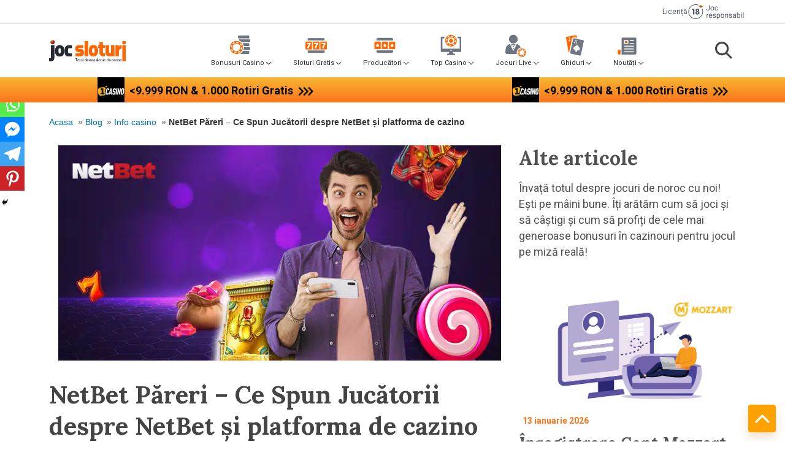

--- FILE ---
content_type: text/html; charset=UTF-8
request_url: https://jocsloturi.ro/info-casino/netbet-casino-pareri/
body_size: 51713
content:
<!DOCTYPE html>
<html lang="ro-RO">

<head>
	<meta name="facebook-domain-verification" content="ck4rwqfsde8hp4dvtrqjsg8shlr0m8" />
		<meta charset="UTF-8">
	<meta name="viewport" content="width=device-width, initial-scale=1">
	<link rel="profile" href="https://gmpg.org/xfn/11">

	<meta name='robots' content='index, follow, max-image-preview:large, max-snippet:-1, max-video-preview:-1' />
    <!-- Start VWO Common Smartcode -->
    <script  type='text/javascript'>
        var _vwo_clicks = 10;
    </script>
    <!-- End VWO Common Smartcode -->
        <!-- Start VWO Async SmartCode -->
    <link rel="preconnect" href="https://dev.visualwebsiteoptimizer.com" />
    <script  type='text/javascript' id='vwoCode'>
        /* Fix: wp-rocket (application/ld+json) */
        window._vwo_code || (function () {
            var account_id=734401,
                version=2.1,
                settings_tolerance=2000,
                library_tolerance=2500,
                use_existing_jquery=true,
                hide_element='body',
                hide_element_style = 'opacity:0 !important;filter:alpha(opacity=0) !important;background:none !important;transition:none !important;',
                /* DO NOT EDIT BELOW THIS LINE */
                f=false,w=window,d=document,v=d.querySelector('#vwoCode'),cK='_vwo_'+account_id+'_settings',cc={};try{var c=JSON.parse(localStorage.getItem('_vwo_'+account_id+'_config'));cc=c&&typeof c==='object'?c:{}}catch(e){}var stT=cc.stT==='session'?w.sessionStorage:w.localStorage;code={use_existing_jquery:function(){return typeof use_existing_jquery!=='undefined'?use_existing_jquery:undefined},library_tolerance:function(){return typeof library_tolerance!=='undefined'?library_tolerance:undefined},settings_tolerance:function(){return cc.sT||settings_tolerance},hide_element_style:function(){return'{'+(cc.hES||hide_element_style)+'}'},hide_element:function(){if(performance.getEntriesByName('first-contentful-paint')[0]){return''}return typeof cc.hE==='string'?cc.hE:hide_element},getVersion:function(){return version},finish:function(e){if(!f){f=true;var t=d.getElementById('_vis_opt_path_hides');if(t)t.parentNode.removeChild(t);if(e)(new Image).src='https://dev.visualwebsiteoptimizer.com/ee.gif?a='+account_id+e}},finished:function(){return f},addScript:function(e){var t=d.createElement('script');t.type='text/javascript';if(e.src){t.src=e.src}else{t.text=e.text}d.getElementsByTagName('head')[0].appendChild(t)},load:function(e,t){var i=this.getSettings(),n=d.createElement('script'),r=this;t=t||{};if(i){n.textContent=i;d.getElementsByTagName('head')[0].appendChild(n);if(!w.VWO||VWO.caE){stT.removeItem(cK);r.load(e)}}else{var o=new XMLHttpRequest;o.open('GET',e,true);o.withCredentials=!t.dSC;o.responseType=t.responseType||'text';o.onload=function(){if(t.onloadCb){return t.onloadCb(o,e)}if(o.status===200||o.status===304){_vwo_code.addScript({text:o.responseText})}else{_vwo_code.finish('&e=loading_failure:'+e)}};o.onerror=function(){if(t.onerrorCb){return t.onerrorCb(e)}_vwo_code.finish('&e=loading_failure:'+e)};o.send()}},getSettings:function(){try{var e=stT.getItem(cK);if(!e){return}e=JSON.parse(e);if(Date.now()>e.e){stT.removeItem(cK);return}return e.s}catch(e){return}},init:function(){if(d.URL.indexOf('__vwo_disable__')>-1)return;var e=this.settings_tolerance();w._vwo_settings_timer=setTimeout(function(){_vwo_code.finish();stT.removeItem(cK)},e);var t;if(this.hide_element()!=='body'){t=d.createElement('style');var i=this.hide_element(),n=i?i+this.hide_element_style():'',r=d.getElementsByTagName('head')[0];t.setAttribute('id','_vis_opt_path_hides');v&&t.setAttribute('nonce',v.nonce);t.setAttribute('type','text/css');if(t.styleSheet)t.styleSheet.cssText=n;else t.appendChild(d.createTextNode(n));r.appendChild(t)}else{t=d.getElementsByTagName('head')[0];var n=d.createElement('div');n.style.cssText='z-index: 2147483647 !important;position: fixed !important;left: 0 !important;top: 0 !important;width: 100% !important;height: 100% !important;background: white !important;';n.setAttribute('id','_vis_opt_path_hides');n.classList.add('_vis_hide_layer');t.parentNode.insertBefore(n,t.nextSibling)}var o='https://dev.visualwebsiteoptimizer.com/j.php?a='+account_id+'&u='+encodeURIComponent(d.URL)+'&vn='+version;if(w.location.search.indexOf('_vwo_xhr')!==-1){this.addScript({src:o})}else{this.load(o+'&x=true')}}};w._vwo_code=code;code.init();})();
    </script>
    <!-- End VWO Async SmartCode -->
    
	<!-- This site is optimized with the Yoast SEO Premium plugin v21.5 (Yoast SEO v21.5) - https://yoast.com/wordpress/plugins/seo/ -->
	<title>NetBet Păreri ▷ Opinii și Impresii de la Jucători</title>
	<meta name="description" content="Descoperă NetBet păreri legate de cazino ✔️ Vezi ce spun jucătorii despre serviciile NetBet ✔️ Păreri NetBet și întrebări frecvente!" />
	<link rel="canonical" href="https://jocsloturi.ro/info-casino/netbet-casino-pareri/" />
	<meta property="og:locale" content="ro_RO" />
	<meta property="og:type" content="article" />
	<meta property="og:title" content="NetBet Păreri - Ce Spun Jucătorii despre NetBet și platforma de cazino" />
	<meta property="og:description" content="Descoperă NetBet păreri legate de cazino ✔️ Vezi ce spun jucătorii despre serviciile NetBet ✔️ Păreri NetBet și întrebări frecvente!" />
	<meta property="og:url" content="https://jocsloturi.ro/info-casino/netbet-casino-pareri/" />
	<meta property="og:site_name" content="Joc Sloturi" />
	<meta property="article:published_time" content="2023-03-24T13:15:55+00:00" />
	<meta property="article:modified_time" content="2025-04-10T10:23:14+00:00" />
	<meta property="og:image" content="https://jocsloturi.ro/wp-content/uploads/2023/03/banner-netbet-casino-pareri.jpg" />
	<meta property="og:image:width" content="770" />
	<meta property="og:image:height" content="375" />
	<meta property="og:image:type" content="image/jpeg" />
	<meta name="author" content="Mara" />
	<meta name="twitter:card" content="summary_large_image" />
	<meta name="twitter:label1" content="Scris de" />
	<meta name="twitter:data1" content="Mara" />
	<meta name="twitter:label2" content="Timp estimat pentru citire" />
	<meta name="twitter:data2" content="6 minute" />
	<script type="application/ld+json" class="yoast-schema-graph">{"@context":"https://schema.org","@graph":[{"@type":"Article","@id":"https://jocsloturi.ro/info-casino/netbet-casino-pareri/#article","isPartOf":{"@id":"https://jocsloturi.ro/info-casino/netbet-casino-pareri/"},"author":{"name":"Mara","@id":"https://jocsloturi.ro/#/schema/person/ebcb2f03fbc3f1428a892b3621ae8e9a"},"headline":"NetBet Păreri &#8211; Ce Spun Jucătorii despre NetBet și platforma de cazino","datePublished":"2023-03-24T13:15:55+00:00","dateModified":"2025-04-10T10:23:14+00:00","mainEntityOfPage":{"@id":"https://jocsloturi.ro/info-casino/netbet-casino-pareri/"},"wordCount":1024,"publisher":{"@id":"https://jocsloturi.ro/#organization"},"image":{"@id":"https://jocsloturi.ro/info-casino/netbet-casino-pareri/#primaryimage"},"thumbnailUrl":"https://jocsloturi.ro/wp-content/uploads/2023/03/banner-netbet-casino-pareri.jpg","articleSection":["Blog","Info casino"],"inLanguage":"ro-RO"},{"@type":"WebPage","@id":"https://jocsloturi.ro/info-casino/netbet-casino-pareri/","url":"https://jocsloturi.ro/info-casino/netbet-casino-pareri/","name":"NetBet Păreri ▷ Opinii și Impresii de la Jucători","isPartOf":{"@id":"https://jocsloturi.ro/#website"},"primaryImageOfPage":{"@id":"https://jocsloturi.ro/info-casino/netbet-casino-pareri/#primaryimage"},"image":{"@id":"https://jocsloturi.ro/info-casino/netbet-casino-pareri/#primaryimage"},"thumbnailUrl":"https://jocsloturi.ro/wp-content/uploads/2023/03/banner-netbet-casino-pareri.jpg","datePublished":"2023-03-24T13:15:55+00:00","dateModified":"2025-04-10T10:23:14+00:00","description":"Descoperă NetBet păreri legate de cazino ✔️ Vezi ce spun jucătorii despre serviciile NetBet ✔️ Păreri NetBet și întrebări frecvente!","breadcrumb":{"@id":"https://jocsloturi.ro/info-casino/netbet-casino-pareri/#breadcrumb"},"inLanguage":"ro-RO","potentialAction":[{"@type":"ReadAction","target":["https://jocsloturi.ro/info-casino/netbet-casino-pareri/"]}]},{"@type":"ImageObject","inLanguage":"ro-RO","@id":"https://jocsloturi.ro/info-casino/netbet-casino-pareri/#primaryimage","url":"https://jocsloturi.ro/wp-content/uploads/2023/03/banner-netbet-casino-pareri.jpg","contentUrl":"https://jocsloturi.ro/wp-content/uploads/2023/03/banner-netbet-casino-pareri.jpg","width":770,"height":375,"caption":"NetBet păreri"},{"@type":"BreadcrumbList","@id":"https://jocsloturi.ro/info-casino/netbet-casino-pareri/#breadcrumb","itemListElement":[{"@type":"ListItem","position":1,"name":"Acasa","item":"https://jocsloturi.ro/"},{"@type":"ListItem","position":2,"name":"Blog","item":"https://jocsloturi.ro/blog/"},{"@type":"ListItem","position":3,"name":"Info casino","item":"https://jocsloturi.ro/category/info-casino/"},{"@type":"ListItem","position":4,"name":"NetBet Păreri &#8211; Ce Spun Jucătorii despre NetBet și platforma de cazino"}]},{"@type":"WebSite","@id":"https://jocsloturi.ro/#website","url":"https://jocsloturi.ro/","name":"Joc Sloturi","description":"Un simplu sit WordPress","publisher":{"@id":"https://jocsloturi.ro/#organization"},"potentialAction":[{"@type":"SearchAction","target":{"@type":"EntryPoint","urlTemplate":"https://jocsloturi.ro/?s={search_term_string}"},"query-input":"required name=search_term_string"}],"inLanguage":"ro-RO"},{"@type":"Organization","@id":"https://jocsloturi.ro/#organization","name":"Joc Sloturi","url":"https://jocsloturi.ro/","logo":{"@type":"ImageObject","inLanguage":"ro-RO","@id":"https://jocsloturi.ro/#/schema/logo/image/","url":"https://jocsloturi.ro/wp-content/uploads/2020/09/cropped-logo-nou-cu-slogan.png","contentUrl":"https://jocsloturi.ro/wp-content/uploads/2020/09/cropped-logo-nou-cu-slogan.png","width":210,"height":58,"caption":"Joc Sloturi"},"image":{"@id":"https://jocsloturi.ro/#/schema/logo/image/"}},{"@type":"Person","@id":"https://jocsloturi.ro/#/schema/person/ebcb2f03fbc3f1428a892b3621ae8e9a","name":"Mara","image":{"@type":"ImageObject","inLanguage":"ro-RO","@id":"https://jocsloturi.ro/#/schema/person/image/","url":"https://secure.gravatar.com/avatar/f14495c692a2faa18ab1248bf2921049?s=96&d=mm&r=g","contentUrl":"https://secure.gravatar.com/avatar/f14495c692a2faa18ab1248bf2921049?s=96&d=mm&r=g","caption":"Mara"},"url":"https://jocsloturi.ro/autor/mara/"}]}</script>
	<!-- / Yoast SEO Premium plugin. -->


<link rel='dns-prefetch' href='//a.omappapi.com' />
<link rel='dns-prefetch' href='//fonts.googleapis.com' />
<link rel="alternate" type="application/rss+xml" title="Joc Sloturi &raquo; Flux" href="https://jocsloturi.ro/feed/" />
<link rel='stylesheet' id='astra-theme-css-css' href='https://jocsloturi.ro/wp-content/themes/astra/assets/css/minified/style.min.css?ver=2.1.3' media='all' />
<style id='astra-theme-css-inline-css'>
html{font-size:93.75%;}a,.page-title{color:#0274be;}a:hover,a:focus{color:#3a3a3a;}body,button,input,select,textarea{font-family:-apple-system,BlinkMacSystemFont,Segoe UI,Roboto,Oxygen-Sans,Ubuntu,Cantarell,Helvetica Neue,sans-serif;font-weight:inherit;font-size:15px;font-size:1rem;}blockquote{color:#000000;}.site-title{font-size:35px;font-size:2.3333333333333rem;}.ast-archive-description .ast-archive-title{font-size:40px;font-size:2.6666666666667rem;}.site-header .site-description{font-size:15px;font-size:1rem;}.entry-title{font-size:40px;font-size:2.6666666666667rem;}.comment-reply-title{font-size:24px;font-size:1.6rem;}.ast-comment-list #cancel-comment-reply-link{font-size:15px;font-size:1rem;}h1,.entry-content h1{font-size:40px;font-size:2.6666666666667rem;}h2,.entry-content h2{font-size:30px;font-size:2rem;}h3,.entry-content h3{font-size:25px;font-size:1.6666666666667rem;}h4,.entry-content h4{font-size:20px;font-size:1.3333333333333rem;}h5,.entry-content h5{font-size:18px;font-size:1.2rem;}h6,.entry-content h6{font-size:15px;font-size:1rem;}.ast-single-post .entry-title,.page-title{font-size:30px;font-size:2rem;}#secondary,#secondary button,#secondary input,#secondary select,#secondary textarea{font-size:15px;font-size:1rem;}::selection{background-color:#0274be;color:#ffffff;}body,h1,.entry-title a,.entry-content h1,h2,.entry-content h2,h3,.entry-content h3,h4,.entry-content h4,h5,.entry-content h5,h6,.entry-content h6,.wc-block-grid__product-title{color:#3a3a3a;}.tagcloud a:hover,.tagcloud a:focus,.tagcloud a.current-item{color:#ffffff;border-color:#0274be;background-color:#0274be;}.main-header-menu a,.ast-header-custom-item a{color:#3a3a3a;}.main-header-menu li:hover > a,.main-header-menu li:hover > .ast-menu-toggle,.main-header-menu .ast-masthead-custom-menu-items a:hover,.main-header-menu li.focus > a,.main-header-menu li.focus > .ast-menu-toggle,.main-header-menu .current-menu-item > a,.main-header-menu .current-menu-ancestor > a,.main-header-menu .current_page_item > a,.main-header-menu .current-menu-item > .ast-menu-toggle,.main-header-menu .current-menu-ancestor > .ast-menu-toggle,.main-header-menu .current_page_item > .ast-menu-toggle{color:#0274be;}input:focus,input[type="text"]:focus,input[type="email"]:focus,input[type="url"]:focus,input[type="password"]:focus,input[type="reset"]:focus,input[type="search"]:focus,textarea:focus{border-color:#0274be;}input[type="radio"]:checked,input[type=reset],input[type="checkbox"]:checked,input[type="checkbox"]:hover:checked,input[type="checkbox"]:focus:checked,input[type=range]::-webkit-slider-thumb{border-color:#0274be;background-color:#0274be;box-shadow:none;}.site-footer a:hover + .post-count,.site-footer a:focus + .post-count{background:#0274be;border-color:#0274be;}.footer-adv .footer-adv-overlay{border-top-style:solid;border-top-color:#7a7a7a;}.ast-comment-meta{line-height:1.666666667;font-size:12px;font-size:0.8rem;}.single .nav-links .nav-previous,.single .nav-links .nav-next,.single .ast-author-details .author-title,.ast-comment-meta{color:#0274be;}.menu-toggle,button,.ast-button,.button,input#submit,input[type="button"],input[type="submit"],input[type="reset"]{border-radius:2px;padding:10px 40px;color:#ffffff;border-color:#0274be;background-color:#0274be;}button:focus,.menu-toggle:hover,button:hover,.ast-button:hover,.button:hover,input[type=reset]:hover,input[type=reset]:focus,input#submit:hover,input#submit:focus,input[type="button"]:hover,input[type="button"]:focus,input[type="submit"]:hover,input[type="submit"]:focus{color:#ffffff;border-color:#3a3a3a;background-color:#3a3a3a;}.entry-meta,.entry-meta *{line-height:1.45;color:#0274be;}.entry-meta a:hover,.entry-meta a:hover *,.entry-meta a:focus,.entry-meta a:focus *{color:#3a3a3a;}.ast-404-layout-1 .ast-404-text{font-size:200px;font-size:13.333333333333rem;}.widget-title{font-size:21px;font-size:1.4rem;color:#3a3a3a;}#cat option,.secondary .calendar_wrap thead a,.secondary .calendar_wrap thead a:visited{color:#0274be;}.secondary .calendar_wrap #today,.ast-progress-val span{background:#0274be;}.secondary a:hover + .post-count,.secondary a:focus + .post-count{background:#0274be;border-color:#0274be;}.calendar_wrap #today > a{color:#ffffff;}.ast-pagination a,.page-links .page-link,.single .post-navigation a{color:#0274be;}.ast-pagination a:hover,.ast-pagination a:focus,.ast-pagination > span:hover:not(.dots),.ast-pagination > span.current,.page-links > .page-link,.page-links .page-link:hover,.post-navigation a:hover{color:#3a3a3a;}.ast-header-break-point .ast-mobile-menu-buttons-minimal.menu-toggle{background:transparent;color:#0274be;}.ast-header-break-point .ast-mobile-menu-buttons-outline.menu-toggle{background:transparent;border:1px solid #0274be;color:#0274be;}.ast-header-break-point .ast-mobile-menu-buttons-fill.menu-toggle{background:#0274be;}@media (min-width:545px){.ast-page-builder-template .comments-area,.single.ast-page-builder-template .entry-header,.single.ast-page-builder-template .post-navigation{max-width:1240px;margin-left:auto;margin-right:auto;}}@media (max-width:768px){.ast-archive-description .ast-archive-title{font-size:40px;}.entry-title{font-size:30px;}h1,.entry-content h1{font-size:30px;}h2,.entry-content h2{font-size:25px;}h3,.entry-content h3{font-size:20px;}.ast-single-post .entry-title,.page-title{font-size:30px;}}@media (max-width:544px){.ast-archive-description .ast-archive-title{font-size:40px;}.entry-title{font-size:30px;}h1,.entry-content h1{font-size:30px;}h2,.entry-content h2{font-size:25px;}h3,.entry-content h3{font-size:20px;}.ast-single-post .entry-title,.page-title{font-size:30px;}}@media (max-width:768px){html{font-size:85.5%;}}@media (max-width:544px){html{font-size:85.5%;}}@media (min-width:769px){.ast-container{max-width:1240px;}}@font-face {font-family: "Astra";src: url( https://jocsloturi.ro/wp-content/themes/astra/assets/fonts/astra.woff) format("woff"),url( https://jocsloturi.ro/wp-content/themes/astra/assets/fonts/astra.ttf) format("truetype"),url( https://jocsloturi.ro/wp-content/themes/astra/assets/fonts/astra.svg#astra) format("svg");font-weight: normal;font-style: normal;font-display: fallback;}@media (max-width:921px) {.main-header-bar .main-header-bar-navigation{display:none;}}.ast-desktop .main-header-menu.submenu-with-border .sub-menu,.ast-desktop .main-header-menu.submenu-with-border .children,.ast-desktop .main-header-menu.submenu-with-border .astra-full-megamenu-wrapper{border-color:#0274be;}.ast-desktop .main-header-menu.submenu-with-border .sub-menu,.ast-desktop .main-header-menu.submenu-with-border .children{border-top-width:2px;border-right-width:0px;border-left-width:0px;border-bottom-width:0px;border-style:solid;}.ast-desktop .main-header-menu.submenu-with-border .sub-menu .sub-menu,.ast-desktop .main-header-menu.submenu-with-border .children .children{top:-2px;}.ast-desktop .main-header-menu.submenu-with-border .sub-menu a,.ast-desktop .main-header-menu.submenu-with-border .children a{border-bottom-width:0px;border-style:solid;border-color:#eaeaea;}@media (min-width:769px){.main-header-menu .sub-menu li.ast-left-align-sub-menu:hover > ul,.main-header-menu .sub-menu li.ast-left-align-sub-menu.focus > ul{margin-left:-0px;}}.ast-small-footer{border-top-style:solid;border-top-width:1px;border-top-color:#7a7a7a;}.ast-small-footer-wrap{text-align:center;}@media (max-width:920px){.ast-404-layout-1 .ast-404-text{font-size:100px;font-size:6.6666666666667rem;}}.ast-breadcrumbs .trail-browse,.ast-breadcrumbs .trail-items,.ast-breadcrumbs .trail-items li{display:inline-block;margin:0;padding:0;border:none;background:inherit;text-indent:0;}.ast-breadcrumbs .trail-browse{font-size:inherit;font-style:inherit;font-weight:inherit;color:inherit;}.ast-breadcrumbs .trail-items{list-style:none;}.trail-items li::after{padding:0 0.3em;content:"»";}.trail-items li:last-of-type::after{display:none;}.ast-header-break-point .site-header{border-bottom-width:1px;}@media (min-width:769px){.main-header-bar{border-bottom-width:1px;}}@media (min-width:769px){#primary{width:70%;}#secondary{width:30%;}}.ast-safari-browser-less-than-11 .main-header-menu .menu-item, .ast-safari-browser-less-than-11 .main-header-bar .ast-masthead-custom-menu-items{display:block;}.main-header-menu .menu-item, .main-header-bar .ast-masthead-custom-menu-items{-js-display:flex;display:flex;-webkit-box-pack:center;-webkit-justify-content:center;-moz-box-pack:center;-ms-flex-pack:center;justify-content:center;-webkit-box-orient:vertical;-webkit-box-direction:normal;-webkit-flex-direction:column;-moz-box-orient:vertical;-moz-box-direction:normal;-ms-flex-direction:column;flex-direction:column;}.main-header-menu > .menu-item > a{height:100%;-webkit-box-align:center;-webkit-align-items:center;-moz-box-align:center;-ms-flex-align:center;align-items:center;-js-display:flex;display:flex;}.ast-primary-menu-disabled .main-header-bar .ast-masthead-custom-menu-items{flex:unset;}
</style>
<link rel='stylesheet' id='astra-menu-animation-css' href='https://jocsloturi.ro/wp-content/themes/astra/assets/css/minified/menu-animation.min.css?ver=2.1.3' media='all' />
<link rel='stylesheet' id='wp-block-library-css' href='https://jocsloturi.ro/wp-includes/css/dist/block-library/style.min.css?ver=6.2.8' media='all' />
<style id='safe-svg-svg-icon-style-inline-css'>
.safe-svg-cover{text-align:center}.safe-svg-cover .safe-svg-inside{display:inline-block;max-width:100%}.safe-svg-cover svg{height:100%;max-height:100%;max-width:100%;width:100%}

</style>
<link rel='stylesheet' id='classic-theme-styles-css' href='https://jocsloturi.ro/wp-includes/css/classic-themes.min.css?ver=6.2.8' media='all' />
<style id='global-styles-inline-css'>
body{--wp--preset--color--black: #000000;--wp--preset--color--cyan-bluish-gray: #abb8c3;--wp--preset--color--white: #ffffff;--wp--preset--color--pale-pink: #f78da7;--wp--preset--color--vivid-red: #cf2e2e;--wp--preset--color--luminous-vivid-orange: #ff6900;--wp--preset--color--luminous-vivid-amber: #fcb900;--wp--preset--color--light-green-cyan: #7bdcb5;--wp--preset--color--vivid-green-cyan: #00d084;--wp--preset--color--pale-cyan-blue: #8ed1fc;--wp--preset--color--vivid-cyan-blue: #0693e3;--wp--preset--color--vivid-purple: #9b51e0;--wp--preset--gradient--vivid-cyan-blue-to-vivid-purple: linear-gradient(135deg,rgba(6,147,227,1) 0%,rgb(155,81,224) 100%);--wp--preset--gradient--light-green-cyan-to-vivid-green-cyan: linear-gradient(135deg,rgb(122,220,180) 0%,rgb(0,208,130) 100%);--wp--preset--gradient--luminous-vivid-amber-to-luminous-vivid-orange: linear-gradient(135deg,rgba(252,185,0,1) 0%,rgba(255,105,0,1) 100%);--wp--preset--gradient--luminous-vivid-orange-to-vivid-red: linear-gradient(135deg,rgba(255,105,0,1) 0%,rgb(207,46,46) 100%);--wp--preset--gradient--very-light-gray-to-cyan-bluish-gray: linear-gradient(135deg,rgb(238,238,238) 0%,rgb(169,184,195) 100%);--wp--preset--gradient--cool-to-warm-spectrum: linear-gradient(135deg,rgb(74,234,220) 0%,rgb(151,120,209) 20%,rgb(207,42,186) 40%,rgb(238,44,130) 60%,rgb(251,105,98) 80%,rgb(254,248,76) 100%);--wp--preset--gradient--blush-light-purple: linear-gradient(135deg,rgb(255,206,236) 0%,rgb(152,150,240) 100%);--wp--preset--gradient--blush-bordeaux: linear-gradient(135deg,rgb(254,205,165) 0%,rgb(254,45,45) 50%,rgb(107,0,62) 100%);--wp--preset--gradient--luminous-dusk: linear-gradient(135deg,rgb(255,203,112) 0%,rgb(199,81,192) 50%,rgb(65,88,208) 100%);--wp--preset--gradient--pale-ocean: linear-gradient(135deg,rgb(255,245,203) 0%,rgb(182,227,212) 50%,rgb(51,167,181) 100%);--wp--preset--gradient--electric-grass: linear-gradient(135deg,rgb(202,248,128) 0%,rgb(113,206,126) 100%);--wp--preset--gradient--midnight: linear-gradient(135deg,rgb(2,3,129) 0%,rgb(40,116,252) 100%);--wp--preset--duotone--dark-grayscale: url('#wp-duotone-dark-grayscale');--wp--preset--duotone--grayscale: url('#wp-duotone-grayscale');--wp--preset--duotone--purple-yellow: url('#wp-duotone-purple-yellow');--wp--preset--duotone--blue-red: url('#wp-duotone-blue-red');--wp--preset--duotone--midnight: url('#wp-duotone-midnight');--wp--preset--duotone--magenta-yellow: url('#wp-duotone-magenta-yellow');--wp--preset--duotone--purple-green: url('#wp-duotone-purple-green');--wp--preset--duotone--blue-orange: url('#wp-duotone-blue-orange');--wp--preset--font-size--small: 13px;--wp--preset--font-size--medium: 20px;--wp--preset--font-size--large: 36px;--wp--preset--font-size--x-large: 42px;--wp--preset--spacing--20: 0.44rem;--wp--preset--spacing--30: 0.67rem;--wp--preset--spacing--40: 1rem;--wp--preset--spacing--50: 1.5rem;--wp--preset--spacing--60: 2.25rem;--wp--preset--spacing--70: 3.38rem;--wp--preset--spacing--80: 5.06rem;--wp--preset--shadow--natural: 6px 6px 9px rgba(0, 0, 0, 0.2);--wp--preset--shadow--deep: 12px 12px 50px rgba(0, 0, 0, 0.4);--wp--preset--shadow--sharp: 6px 6px 0px rgba(0, 0, 0, 0.2);--wp--preset--shadow--outlined: 6px 6px 0px -3px rgba(255, 255, 255, 1), 6px 6px rgba(0, 0, 0, 1);--wp--preset--shadow--crisp: 6px 6px 0px rgba(0, 0, 0, 1);}:where(.is-layout-flex){gap: 0.5em;}body .is-layout-flow > .alignleft{float: left;margin-inline-start: 0;margin-inline-end: 2em;}body .is-layout-flow > .alignright{float: right;margin-inline-start: 2em;margin-inline-end: 0;}body .is-layout-flow > .aligncenter{margin-left: auto !important;margin-right: auto !important;}body .is-layout-constrained > .alignleft{float: left;margin-inline-start: 0;margin-inline-end: 2em;}body .is-layout-constrained > .alignright{float: right;margin-inline-start: 2em;margin-inline-end: 0;}body .is-layout-constrained > .aligncenter{margin-left: auto !important;margin-right: auto !important;}body .is-layout-constrained > :where(:not(.alignleft):not(.alignright):not(.alignfull)){max-width: var(--wp--style--global--content-size);margin-left: auto !important;margin-right: auto !important;}body .is-layout-constrained > .alignwide{max-width: var(--wp--style--global--wide-size);}body .is-layout-flex{display: flex;}body .is-layout-flex{flex-wrap: wrap;align-items: center;}body .is-layout-flex > *{margin: 0;}:where(.wp-block-columns.is-layout-flex){gap: 2em;}.has-black-color{color: var(--wp--preset--color--black) !important;}.has-cyan-bluish-gray-color{color: var(--wp--preset--color--cyan-bluish-gray) !important;}.has-white-color{color: var(--wp--preset--color--white) !important;}.has-pale-pink-color{color: var(--wp--preset--color--pale-pink) !important;}.has-vivid-red-color{color: var(--wp--preset--color--vivid-red) !important;}.has-luminous-vivid-orange-color{color: var(--wp--preset--color--luminous-vivid-orange) !important;}.has-luminous-vivid-amber-color{color: var(--wp--preset--color--luminous-vivid-amber) !important;}.has-light-green-cyan-color{color: var(--wp--preset--color--light-green-cyan) !important;}.has-vivid-green-cyan-color{color: var(--wp--preset--color--vivid-green-cyan) !important;}.has-pale-cyan-blue-color{color: var(--wp--preset--color--pale-cyan-blue) !important;}.has-vivid-cyan-blue-color{color: var(--wp--preset--color--vivid-cyan-blue) !important;}.has-vivid-purple-color{color: var(--wp--preset--color--vivid-purple) !important;}.has-black-background-color{background-color: var(--wp--preset--color--black) !important;}.has-cyan-bluish-gray-background-color{background-color: var(--wp--preset--color--cyan-bluish-gray) !important;}.has-white-background-color{background-color: var(--wp--preset--color--white) !important;}.has-pale-pink-background-color{background-color: var(--wp--preset--color--pale-pink) !important;}.has-vivid-red-background-color{background-color: var(--wp--preset--color--vivid-red) !important;}.has-luminous-vivid-orange-background-color{background-color: var(--wp--preset--color--luminous-vivid-orange) !important;}.has-luminous-vivid-amber-background-color{background-color: var(--wp--preset--color--luminous-vivid-amber) !important;}.has-light-green-cyan-background-color{background-color: var(--wp--preset--color--light-green-cyan) !important;}.has-vivid-green-cyan-background-color{background-color: var(--wp--preset--color--vivid-green-cyan) !important;}.has-pale-cyan-blue-background-color{background-color: var(--wp--preset--color--pale-cyan-blue) !important;}.has-vivid-cyan-blue-background-color{background-color: var(--wp--preset--color--vivid-cyan-blue) !important;}.has-vivid-purple-background-color{background-color: var(--wp--preset--color--vivid-purple) !important;}.has-black-border-color{border-color: var(--wp--preset--color--black) !important;}.has-cyan-bluish-gray-border-color{border-color: var(--wp--preset--color--cyan-bluish-gray) !important;}.has-white-border-color{border-color: var(--wp--preset--color--white) !important;}.has-pale-pink-border-color{border-color: var(--wp--preset--color--pale-pink) !important;}.has-vivid-red-border-color{border-color: var(--wp--preset--color--vivid-red) !important;}.has-luminous-vivid-orange-border-color{border-color: var(--wp--preset--color--luminous-vivid-orange) !important;}.has-luminous-vivid-amber-border-color{border-color: var(--wp--preset--color--luminous-vivid-amber) !important;}.has-light-green-cyan-border-color{border-color: var(--wp--preset--color--light-green-cyan) !important;}.has-vivid-green-cyan-border-color{border-color: var(--wp--preset--color--vivid-green-cyan) !important;}.has-pale-cyan-blue-border-color{border-color: var(--wp--preset--color--pale-cyan-blue) !important;}.has-vivid-cyan-blue-border-color{border-color: var(--wp--preset--color--vivid-cyan-blue) !important;}.has-vivid-purple-border-color{border-color: var(--wp--preset--color--vivid-purple) !important;}.has-vivid-cyan-blue-to-vivid-purple-gradient-background{background: var(--wp--preset--gradient--vivid-cyan-blue-to-vivid-purple) !important;}.has-light-green-cyan-to-vivid-green-cyan-gradient-background{background: var(--wp--preset--gradient--light-green-cyan-to-vivid-green-cyan) !important;}.has-luminous-vivid-amber-to-luminous-vivid-orange-gradient-background{background: var(--wp--preset--gradient--luminous-vivid-amber-to-luminous-vivid-orange) !important;}.has-luminous-vivid-orange-to-vivid-red-gradient-background{background: var(--wp--preset--gradient--luminous-vivid-orange-to-vivid-red) !important;}.has-very-light-gray-to-cyan-bluish-gray-gradient-background{background: var(--wp--preset--gradient--very-light-gray-to-cyan-bluish-gray) !important;}.has-cool-to-warm-spectrum-gradient-background{background: var(--wp--preset--gradient--cool-to-warm-spectrum) !important;}.has-blush-light-purple-gradient-background{background: var(--wp--preset--gradient--blush-light-purple) !important;}.has-blush-bordeaux-gradient-background{background: var(--wp--preset--gradient--blush-bordeaux) !important;}.has-luminous-dusk-gradient-background{background: var(--wp--preset--gradient--luminous-dusk) !important;}.has-pale-ocean-gradient-background{background: var(--wp--preset--gradient--pale-ocean) !important;}.has-electric-grass-gradient-background{background: var(--wp--preset--gradient--electric-grass) !important;}.has-midnight-gradient-background{background: var(--wp--preset--gradient--midnight) !important;}.has-small-font-size{font-size: var(--wp--preset--font-size--small) !important;}.has-medium-font-size{font-size: var(--wp--preset--font-size--medium) !important;}.has-large-font-size{font-size: var(--wp--preset--font-size--large) !important;}.has-x-large-font-size{font-size: var(--wp--preset--font-size--x-large) !important;}
.wp-block-navigation a:where(:not(.wp-element-button)){color: inherit;}
:where(.wp-block-columns.is-layout-flex){gap: 2em;}
.wp-block-pullquote{font-size: 1.5em;line-height: 1.6;}
</style>
<link rel='stylesheet' id='kk-star-ratings-css' href='https://jocsloturi.ro/wp-content/plugins/kk-star-ratings/src/core/public/css/kk-star-ratings.min.css?ver=5.4.10.2' media='all' />
<link rel='stylesheet' id='basic-text-shortcodes-css' href='https://jocsloturi.ro/wp-content/plugins/text-shortcodes/assets/css.css?ver=6.2.8' media='all' />
<link rel='stylesheet' id='wpdreams-asl-basic-css' href='https://jocsloturi.ro/wp-content/plugins/ajax-search-lite/css/style.basic.css?ver=4.13.3' media='all' />
<style id='wpdreams-asl-basic-inline-css'>

					div[id*='ajaxsearchlitesettings'].searchsettings .asl_option_inner label {
						font-size: 0px !important;
						color: rgba(0, 0, 0, 0);
					}
					div[id*='ajaxsearchlitesettings'].searchsettings .asl_option_inner label:after {
						font-size: 11px !important;
						position: absolute;
						top: 0;
						left: 0;
						z-index: 1;
					}
					.asl_w_container {
						width: 100%;
						margin: 0px 0px 0px 0px;
						min-width: 200px;
					}
					div[id*='ajaxsearchlite'].asl_m {
						width: 100%;
					}
					div[id*='ajaxsearchliteres'].wpdreams_asl_results div.resdrg span.highlighted {
						font-weight: bold;
						color: rgba(217, 49, 43, 1);
						background-color: rgba(238, 238, 238, 1);
					}
					div[id*='ajaxsearchliteres'].wpdreams_asl_results .results img.asl_image {
						width: 70px;
						height: 70px;
						object-fit: cover;
					}
					div[id*='ajaxsearchlite'].asl_r .results {
						max-height: none;
					}
					div[id*='ajaxsearchlite'].asl_r {
						position: absolute;
					}
				
						.asl_m, .asl_m .probox {
							background-color: rgb(220, 158, 21) !important;
							background-image: none !important;
							-webkit-background-image: none !important;
							-ms-background-image: none !important;
						}
					
						div.asl_r.asl_w.vertical .results .item::after {
							display: block;
							position: absolute;
							bottom: 0;
							content: '';
							height: 1px;
							width: 100%;
							background: #D8D8D8;
						}
						div.asl_r.asl_w.vertical .results .item.asl_last_item::after {
							display: none;
						}
					
</style>
<link rel='stylesheet' id='wpdreams-asl-instance-css' href='https://jocsloturi.ro/wp-content/plugins/ajax-search-lite/css/style-simple-blue.css?ver=4.13.3' media='all' />
<link rel='stylesheet' id='heateor_sss_frontend_css-css' href='https://jocsloturi.ro/wp-content/plugins/sassy-social-share/public/css/sassy-social-share-public.css?ver=3.3.79' media='all' />
<style id='heateor_sss_frontend_css-inline-css'>
.heateor_sss_button_instagram span.heateor_sss_svg,a.heateor_sss_instagram span.heateor_sss_svg{background:radial-gradient(circle at 30% 107%,#fdf497 0,#fdf497 5%,#fd5949 45%,#d6249f 60%,#285aeb 90%)}.heateor_sss_horizontal_sharing .heateor_sss_svg,.heateor_sss_standard_follow_icons_container .heateor_sss_svg{color:#fff;border-width:0px;border-style:solid;border-color:transparent}.heateor_sss_horizontal_sharing .heateorSssTCBackground{color:#666}.heateor_sss_horizontal_sharing span.heateor_sss_svg:hover,.heateor_sss_standard_follow_icons_container span.heateor_sss_svg:hover{border-color:transparent;}.heateor_sss_vertical_sharing span.heateor_sss_svg,.heateor_sss_floating_follow_icons_container span.heateor_sss_svg{color:#fff;border-width:0px;border-style:solid;border-color:transparent;}.heateor_sss_vertical_sharing .heateorSssTCBackground{color:#666;}.heateor_sss_vertical_sharing span.heateor_sss_svg:hover,.heateor_sss_floating_follow_icons_container span.heateor_sss_svg:hover{border-color:transparent;}@media screen and (max-width:783px) {.heateor_sss_vertical_sharing{display:none!important}}div.heateor_sss_mobile_footer{display:none;}@media screen and (max-width:783px){div.heateor_sss_bottom_sharing .heateorSssTCBackground{background-color:white}div.heateor_sss_bottom_sharing{width:100%!important;left:0!important;}div.heateor_sss_bottom_sharing a{width:20% !important;}div.heateor_sss_bottom_sharing .heateor_sss_svg{width: 100% !important;}div.heateor_sss_bottom_sharing div.heateorSssTotalShareCount{font-size:1em!important;line-height:28px!important}div.heateor_sss_bottom_sharing div.heateorSssTotalShareText{font-size:.7em!important;line-height:0px!important}div.heateor_sss_mobile_footer{display:block;height:40px;}.heateor_sss_bottom_sharing{padding:0!important;display:block!important;width:auto!important;bottom:-2px!important;top: auto!important;}.heateor_sss_bottom_sharing .heateor_sss_square_count{line-height:inherit;}.heateor_sss_bottom_sharing .heateorSssSharingArrow{display:none;}.heateor_sss_bottom_sharing .heateorSssTCBackground{margin-right:1.1em!important}}
</style>
<link rel='stylesheet' id='casino-toolbox-css-css' href='https://jocsloturi.ro/wp-content/plugins/casino-toolbox/inc/assets/acf-css/casino-box.php' media='all' />
<link rel='stylesheet' id='jocuri-cazinouri-child-fonts-css' href='//fonts.googleapis.com/css?family=Lora:400,400i,700,700i|Roboto:400,400i,700,700i&#038;display=swap' media='all' />
<link rel='stylesheet' id='jocuri-cazinouri-theme-css-css' href='https://jocsloturi.ro/wp-content/themes/js-child/style.css?ver=1.0.0' media='all' />
<link rel='stylesheet' id='jocuri-cazinouri-redesign-css' href='https://jocsloturi.ro/wp-content/themes/js-child/_redesign/dist/new_design.css?ver=6.2.8' media='all' />
<link rel='stylesheet' id='jocsloturi-styles-new-css' href='https://jocsloturi.ro/wp-content/themes/js-child/assets/styles/index.css?ver=6.2.8' media='all' />
<!--[if IE]>
<script src='https://jocsloturi.ro/wp-content/themes/astra/assets/js/minified/flexibility.min.js?ver=2.1.3' id='astra-flexibility-js'></script>
<script id='astra-flexibility-js-after'>
flexibility(document.documentElement);
</script>
<![endif]-->
<script id='og-onjn-js-js-extra'>
var ogOnjnData = {"whitelist":["google.com","facebook.com","instagram.com","youtube.com","tiktok.com","pinterest.com","monstercampaigns.com","wlsuperbet.adsrv.eacdn.com","record.mypartners360.com","ic.aff-handler.com","don.servclick1move.com","gml-grp.com","b1.trickyrock.com","wlwinnerro.adsrv.eacdn.com","wleliteslots.adsrv.eacdn.com","wlladycasino.adsrv.eacdn.com","wlstanleybet.adsrv.eacdn.com","wlhotspins.adsrv.eacdn.com","record.mozzartaffiliates.com","tracker.winmasters.com","wlseven.adsrv.eacdn.com","netbet.livepartners.com","media.magicjackpotaffiliates.com","secure.starsaffiliateclub.com","record.lasvegas-partners.com","Array","betblocker.org","rombet.com","linkedin.com"],"blacklist":["Array"],"redirectURL":"\/","siteHost":"jocsloturi.ro"};
</script>
<script src='https://jocsloturi.ro/wp-content/plugins/og-onjn-complience/assets/js/og-onjn.js' id='og-onjn-js-js'></script>
<script src='https://jocsloturi.ro/wp-includes/js/jquery/jquery.min.js?ver=3.6.4' id='jquery-core-js'></script>
<script src='https://jocsloturi.ro/wp-includes/js/jquery/jquery-migrate.min.js?ver=3.4.0' id='jquery-migrate-js'></script>
<script id='pushengage-sdk-init-js-after'>
(function(w, d) {
				w.PushEngage = w.PushEngage || [];
				w._peq = w._peq || [];
				PushEngage.push(['init', {
					appId: 'e3d2e7bc-55c9-4be9-9fa4-1171cca992af'
				}]);
				var e = d.createElement('script');
				e.src = 'https://clientcdn.pushengage.com/sdks/pushengage-web-sdk.js';
				e.async = true;
				e.type = 'text/javascript';
				d.head.appendChild(e);
			  })(window, document);
</script>
<link rel="https://api.w.org/" href="https://jocsloturi.ro/wp-json/" /><link rel="alternate" type="application/json" href="https://jocsloturi.ro/wp-json/wp/v2/posts/35311" /><link rel="EditURI" type="application/rsd+xml" title="RSD" href="https://jocsloturi.ro/xmlrpc.php?rsd" />
<link rel="wlwmanifest" type="application/wlwmanifest+xml" href="https://jocsloturi.ro/wp-includes/wlwmanifest.xml" />
<meta name="generator" content="WordPress 6.2.8" />
<link rel='shortlink' href='https://jocsloturi.ro/?p=35311' />
<link rel="alternate" type="application/json+oembed" href="https://jocsloturi.ro/wp-json/oembed/1.0/embed?url=https%3A%2F%2Fjocsloturi.ro%2Finfo-casino%2Fnetbet-casino-pareri%2F" />
<link rel="alternate" type="text/xml+oembed" href="https://jocsloturi.ro/wp-json/oembed/1.0/embed?url=https%3A%2F%2Fjocsloturi.ro%2Finfo-casino%2Fnetbet-casino-pareri%2F&#038;format=xml" />
		<script type="text/javascript">
				(function(c,l,a,r,i,t,y){
					c[a]=c[a]||function(){(c[a].q=c[a].q||[]).push(arguments)};t=l.createElement(r);t.async=1;
					t.src="https://www.clarity.ms/tag/"+i+"?ref=wordpress";y=l.getElementsByTagName(r)[0];y.parentNode.insertBefore(t,y);
				})(window, document, "clarity", "script", "l273vr07f0");
		</script>
		        <script>
        (function(R,e,s,h,a,p,E){
        R[s+a]=a;E=e.getElementsByTagName(s)[0];p=e.createElement(s);p.async=true;p.src="https://"+h+"/main.js?id="+a; E.parentNode.insertBefore(p,E);
        })(window,document,"script","dre2.jocsloturi.ro","JO5G2XA0");
        </script>
        				<link rel="preconnect" href="https://fonts.gstatic.com" crossorigin />
				<link rel="preload" as="style" href="//fonts.googleapis.com/css?family=Open+Sans&display=swap" />
								<link rel="stylesheet" href="//fonts.googleapis.com/css?family=Open+Sans&display=swap" media="all" />
				<link rel="icon" href="https://jocsloturi.ro/wp-content/uploads/2020/10/cropped-Joc-Sloturi-favicon-32x32.png" sizes="32x32" />
<link rel="icon" href="https://jocsloturi.ro/wp-content/uploads/2020/10/cropped-Joc-Sloturi-favicon-192x192.png" sizes="192x192" />
<link rel="apple-touch-icon" href="https://jocsloturi.ro/wp-content/uploads/2020/10/cropped-Joc-Sloturi-favicon-180x180.png" />
<meta name="msapplication-TileImage" content="https://jocsloturi.ro/wp-content/uploads/2020/10/cropped-Joc-Sloturi-favicon-270x270.png" />
		<style id="wp-custom-css">
			

#primary-menu .menu-icon .sub-menu a::before {
	display: none
}




.footer_terms{
   display: flex;
   justify-content: flex-end;
}
.footer_terms a:nth-of-type(1){
	margin-right:20px;
}

@media screen and (max-width: 769px) {
	.home-hero {
		background: url('https://jocsloturi.ro/wp-content/uploads/2023/08/hero-updated-bg-mobile.jpg') !important;
		
background-position: bottom 0 left 0 !important;
	    background-size: cover !important;
	}
	
	
	.footer_terms{
			display: flex;
			justify-content: flex-start;
	}
}

.acf-notice-text.has-icon {
	margin-top: 42px !important;
}


.slot-box{
	position: relative;
}

.play-slot-on-mobile{
    position: absolute !important;
    top: 0 !important;
    right: 0 !important;
    bottom: 0 !important;
    left: 0 !important;
    display: flex;
    justify-content: center;
    align-content: center;
    align-items: center;
	
}

.top-area-container table a,
.slots-archive-content  a{
	color: #0274be
}

.snow{
	pointer-events: none
}

.container_calendar_2023 .cc_2023_timer > div > span:nth-child(1){
	margin-bottom: 16px
}

.cli_messagebar_head {
	display: flex;
	align-items: start;
}

.page-id-64 .author-name, 
.page-id-53256 .author-name, 
.page-id-1923 .author-name, 
.page-id-3939 .author-name, 
.page-id-61 .author-name {
    display: none;
}

.lp__icon {
		left: -33px !important;
		top: -34px !important;
}




/* 
.bottom-footer .reserved{
	justify-content: center !important;
	align-items: center;
	text-align: center;
	padding-left: 60px;
	padding-right: 60px;
	
}

.bottom-footer .second {
	justify-content: center;

}
 */


@media screen and (max-width: 920px) {
	#search-popup{
		margin-top: 170px!important
	}
	
}

		</style>
			
</head>

<body itemtype='https://schema.org/Blog' itemscope='itemscope' class="post-template-default single single-post postid-35311 single-format-standard wp-custom-logo ast-desktop ast-separate-container ast-right-sidebar astra-2.1.3 ast-header-custom-item-inside group-blog ast-blog-single-style-1 ast-single-post ast-inherit-site-logo-transparent ast-normal-title-enabled">

		<svg xmlns="http://www.w3.org/2000/svg" viewBox="0 0 0 0" width="0" height="0" focusable="false" role="none" style="visibility: hidden; position: absolute; left: -9999px; overflow: hidden;" ><defs><filter id="wp-duotone-dark-grayscale"><feColorMatrix color-interpolation-filters="sRGB" type="matrix" values=" .299 .587 .114 0 0 .299 .587 .114 0 0 .299 .587 .114 0 0 .299 .587 .114 0 0 " /><feComponentTransfer color-interpolation-filters="sRGB" ><feFuncR type="table" tableValues="0 0.49803921568627" /><feFuncG type="table" tableValues="0 0.49803921568627" /><feFuncB type="table" tableValues="0 0.49803921568627" /><feFuncA type="table" tableValues="1 1" /></feComponentTransfer><feComposite in2="SourceGraphic" operator="in" /></filter></defs></svg><svg xmlns="http://www.w3.org/2000/svg" viewBox="0 0 0 0" width="0" height="0" focusable="false" role="none" style="visibility: hidden; position: absolute; left: -9999px; overflow: hidden;" ><defs><filter id="wp-duotone-grayscale"><feColorMatrix color-interpolation-filters="sRGB" type="matrix" values=" .299 .587 .114 0 0 .299 .587 .114 0 0 .299 .587 .114 0 0 .299 .587 .114 0 0 " /><feComponentTransfer color-interpolation-filters="sRGB" ><feFuncR type="table" tableValues="0 1" /><feFuncG type="table" tableValues="0 1" /><feFuncB type="table" tableValues="0 1" /><feFuncA type="table" tableValues="1 1" /></feComponentTransfer><feComposite in2="SourceGraphic" operator="in" /></filter></defs></svg><svg xmlns="http://www.w3.org/2000/svg" viewBox="0 0 0 0" width="0" height="0" focusable="false" role="none" style="visibility: hidden; position: absolute; left: -9999px; overflow: hidden;" ><defs><filter id="wp-duotone-purple-yellow"><feColorMatrix color-interpolation-filters="sRGB" type="matrix" values=" .299 .587 .114 0 0 .299 .587 .114 0 0 .299 .587 .114 0 0 .299 .587 .114 0 0 " /><feComponentTransfer color-interpolation-filters="sRGB" ><feFuncR type="table" tableValues="0.54901960784314 0.98823529411765" /><feFuncG type="table" tableValues="0 1" /><feFuncB type="table" tableValues="0.71764705882353 0.25490196078431" /><feFuncA type="table" tableValues="1 1" /></feComponentTransfer><feComposite in2="SourceGraphic" operator="in" /></filter></defs></svg><svg xmlns="http://www.w3.org/2000/svg" viewBox="0 0 0 0" width="0" height="0" focusable="false" role="none" style="visibility: hidden; position: absolute; left: -9999px; overflow: hidden;" ><defs><filter id="wp-duotone-blue-red"><feColorMatrix color-interpolation-filters="sRGB" type="matrix" values=" .299 .587 .114 0 0 .299 .587 .114 0 0 .299 .587 .114 0 0 .299 .587 .114 0 0 " /><feComponentTransfer color-interpolation-filters="sRGB" ><feFuncR type="table" tableValues="0 1" /><feFuncG type="table" tableValues="0 0.27843137254902" /><feFuncB type="table" tableValues="0.5921568627451 0.27843137254902" /><feFuncA type="table" tableValues="1 1" /></feComponentTransfer><feComposite in2="SourceGraphic" operator="in" /></filter></defs></svg><svg xmlns="http://www.w3.org/2000/svg" viewBox="0 0 0 0" width="0" height="0" focusable="false" role="none" style="visibility: hidden; position: absolute; left: -9999px; overflow: hidden;" ><defs><filter id="wp-duotone-midnight"><feColorMatrix color-interpolation-filters="sRGB" type="matrix" values=" .299 .587 .114 0 0 .299 .587 .114 0 0 .299 .587 .114 0 0 .299 .587 .114 0 0 " /><feComponentTransfer color-interpolation-filters="sRGB" ><feFuncR type="table" tableValues="0 0" /><feFuncG type="table" tableValues="0 0.64705882352941" /><feFuncB type="table" tableValues="0 1" /><feFuncA type="table" tableValues="1 1" /></feComponentTransfer><feComposite in2="SourceGraphic" operator="in" /></filter></defs></svg><svg xmlns="http://www.w3.org/2000/svg" viewBox="0 0 0 0" width="0" height="0" focusable="false" role="none" style="visibility: hidden; position: absolute; left: -9999px; overflow: hidden;" ><defs><filter id="wp-duotone-magenta-yellow"><feColorMatrix color-interpolation-filters="sRGB" type="matrix" values=" .299 .587 .114 0 0 .299 .587 .114 0 0 .299 .587 .114 0 0 .299 .587 .114 0 0 " /><feComponentTransfer color-interpolation-filters="sRGB" ><feFuncR type="table" tableValues="0.78039215686275 1" /><feFuncG type="table" tableValues="0 0.94901960784314" /><feFuncB type="table" tableValues="0.35294117647059 0.47058823529412" /><feFuncA type="table" tableValues="1 1" /></feComponentTransfer><feComposite in2="SourceGraphic" operator="in" /></filter></defs></svg><svg xmlns="http://www.w3.org/2000/svg" viewBox="0 0 0 0" width="0" height="0" focusable="false" role="none" style="visibility: hidden; position: absolute; left: -9999px; overflow: hidden;" ><defs><filter id="wp-duotone-purple-green"><feColorMatrix color-interpolation-filters="sRGB" type="matrix" values=" .299 .587 .114 0 0 .299 .587 .114 0 0 .299 .587 .114 0 0 .299 .587 .114 0 0 " /><feComponentTransfer color-interpolation-filters="sRGB" ><feFuncR type="table" tableValues="0.65098039215686 0.40392156862745" /><feFuncG type="table" tableValues="0 1" /><feFuncB type="table" tableValues="0.44705882352941 0.4" /><feFuncA type="table" tableValues="1 1" /></feComponentTransfer><feComposite in2="SourceGraphic" operator="in" /></filter></defs></svg><svg xmlns="http://www.w3.org/2000/svg" viewBox="0 0 0 0" width="0" height="0" focusable="false" role="none" style="visibility: hidden; position: absolute; left: -9999px; overflow: hidden;" ><defs><filter id="wp-duotone-blue-orange"><feColorMatrix color-interpolation-filters="sRGB" type="matrix" values=" .299 .587 .114 0 0 .299 .587 .114 0 0 .299 .587 .114 0 0 .299 .587 .114 0 0 " /><feComponentTransfer color-interpolation-filters="sRGB" ><feFuncR type="table" tableValues="0.098039215686275 1" /><feFuncG type="table" tableValues="0 0.66274509803922" /><feFuncB type="table" tableValues="0.84705882352941 0.41960784313725" /><feFuncA type="table" tableValues="1 1" /></feComponentTransfer><feComposite in2="SourceGraphic" operator="in" /></filter></defs></svg>	<div class="hfeed site" id="page">

		<script>
jQuery(document).ready(function($) {
  setTimeout(function() {
    $(".sticky-popup").addClass("slide-in");
  }, 3000);
});
</script>

<div class="sticky-popup d-flex">
  <div class="sticky-popup__close">
    <svg width="12" height="12" viewBox="0 0 12 12" fill="none" xmlns="http://www.w3.org/2000/svg">
      <path d="M0.887295 11.5L4.9273 6.06L1.16729 0.78L3.68729 0.659999L6.2473 4.56L8.8073 0.659999L11.1473 0.78L7.3873 6L11.3873 11.5L8.8673 11.6L6.1273 7.52L3.40729 11.6L0.887295 11.5Z" fill="black"/>
    </svg>
  </div>

  <div class="sticky-popup__img order-1 order-md-2">
    <picture class="post-featurem-image mb-0 wp-post-image" decoding="async">
<source type="image/webp" srcset="https://jocsloturi.ro/wp-content/uploads/2024/03/toto-gaming-logo-representative-image.jpg.webp"/>
<img width="300" height="200" src="https://jocsloturi.ro/wp-content/uploads/2024/03/toto-gaming-logo-representative-image.jpg" alt="logo-reprezentativ-totogaming" decoding="async"/>
</picture>
  </div>

  <p class="sticky-popup__title order-1 order-md-1">
    400 Rotiri Gratuite + 20 RON Freebet   </p>

  <div class="sticky-popup__cta order-3 order-md-3 ms-auto">


 
                <a 
            id="aff-45901" 
            class="affiliate-meta-link referral button button-orange-gradient w-100 affiliate-meta-link" 
            href="https://jocsloturi.ro/aff/sticky-pop-up/" 
            target="_blank" 
            rel="noopener noindex nofollow"
            data-casino="totogaming"
            data-type-offer="Bonus fara depunere"
            data-location="https://jocsloturi.ro/info-casino/netbet-casino-pareri/"
            data-position="1"
            data-page-type="single_post"
            data-offer-location="sticky"
        >
            
          Profită acum!
                </a>
    


  </div>
</div>

					<a class="skip-link screen-reader-text"
				href="#content">
				Skip to content			</a>
		
		
		
		<header
			class="site-header ast-primary-submenu-animation-fade header-main-layout-1 ast-primary-menu-enabled ast-logo-title-inline ast-hide-custom-menu-mobile ast-menu-toggle-icon ast-mobile-header-inline" id="masthead" role="banner" itemtype="https://schema.org/WPHeader" itemscope="itemscope"		>

			
			   <style>
            .top-top-navbar{
                border-bottom: 1px solid #E4E4E4;
				background-color: white;
            }
            .top-top-navbar .ast-container{
                display: flex;
                flex-direction: row-reverse;
                gap: 24px;
                padding: 6px 0;
            }
            
            
            .top-top-navbar .ast-container a{
                color: #515765;
                display: flex;
                justify-content: center;
                align-item: center;
                font-size: 12px;
            }
            
            .main-header-bar{
                box-shadow: none;
            }
            .top-top-navbar-mobile {
                display: none;
            }
            @media (max-width: 920px){
                .top-top-navbar{
                    width: 100%;
                }

                .top-top-navbar-desktop {
                    display: none;
                }
                
                .top-top-navbar .ast-container{
                    width: 100%;
                    display: flex;
                    justify-content: space-between;
                    align-items: center;
                    padding-left: 20px;
                    padding-right: 20px;
                }
                .top-top-navbar .ast-container a:nth-of-type(1){
                    margin-left: auto;
                }
                
                .top-top-navbar .ast-container a:nth-of-type(2){
                    margin-right: auto;
                }
                
            }
            
            .header-icons.ast-flex{
                /*display: none;*/
            }
            
            .header-icons.ast-flex .ast-col-sm-1.ast-col-xs-1{
                /*display: none;*/
            }
            
            #primary-menu{
                grid-template-columns: repeat(8, 1fr) !important;
            }
            
            .header-icons a {
                display: none;
            }
            
            
        </style>
<div class="top-top-navbar top-top-navbar-desktop">
            <div class="ast-container">

            <a href="https://jocsloturi.ro/interzis-minorilor/">
            <svg xmlns="http://www.w3.org/2000/svg" width="94" height="26" viewBox="0 0 94 26" fill="none">
            <path d="M11.1422 17.5615H9.01898V10.2305H7.18066V8.61032L11.1422 8.28539V17.5615Z" fill="#515765"/>
            <path d="M19.1371 10.8199C19.1439 11.2359 19.0278 11.6447 18.8033 11.995C18.5747 12.3448 18.2586 12.6287 17.8864 12.8185C18.3443 13.0073 18.7437 13.3145 19.0437 13.7087C19.3326 14.0786 19.4893 14.5346 19.4888 15.004C19.5226 15.7862 19.1698 16.535 18.5451 17.007C17.868 17.5028 17.0424 17.7539 16.2039 17.7192C15.3362 17.7547 14.4808 17.5045 13.7691 17.007C13.1384 16.5447 12.7795 15.7986 12.8121 15.0173C12.8088 14.5475 12.9658 14.0906 13.2572 13.7221C13.5726 13.3229 13.9891 13.0156 14.4635 12.8318C14.0723 12.6509 13.7371 12.368 13.4931 12.0128C13.2601 11.6641 13.1389 11.2526 13.1459 10.8333C13.1077 10.1088 13.4249 9.41115 13.9961 8.96381C14.6424 8.49992 15.4271 8.26922 16.2217 8.3095C16.9854 8.27372 17.7377 8.50508 18.3493 8.96381C18.8879 9.42511 19.1795 10.112 19.1371 10.8199ZM17.3567 14.8838C17.3696 14.5551 17.2511 14.2347 17.0273 13.9936C16.8164 13.7662 16.5184 13.6399 16.2083 13.6464C15.8771 13.6388 15.5566 13.7638 15.3181 13.9936C15.0792 14.2268 14.9499 14.5501 14.962 14.8838C14.9477 15.21 15.078 15.526 15.3181 15.7473C15.5638 15.963 15.8814 16.079 16.2083 16.0723C16.5123 16.0817 16.8068 15.9658 17.0229 15.7518C17.2464 15.5198 17.364 15.2056 17.3478 14.8838L17.3567 14.8838ZM17.0318 10.9312C17.0493 10.6654 16.972 10.4021 16.8137 10.1879C16.6649 10.0119 16.4429 9.91493 16.2128 9.92525C15.9586 9.91143 15.7108 10.007 15.5317 10.1879C15.3546 10.3935 15.2651 10.6604 15.2825 10.9312C15.267 11.2161 15.3574 11.4967 15.5362 11.7191C15.7094 11.9169 15.9634 12.0251 16.2261 12.0128C16.4602 12.0203 16.6825 11.91 16.8181 11.7191C16.9683 11.4865 17.0401 11.212 17.0229 10.9357L17.0318 10.9312Z" fill="#515765"/>
            <path d="M22.5861 3.83081H24.411V5.05042H22.5861V7.05342H21.184V5.05042H19.3501V3.83081H21.184V1.92128H22.5861V3.83081Z" fill="#FF6600"/>
            <path d="M22.5861 3.83081H24.411V5.05042H22.5861V7.05342H21.184V5.05042H19.3501V3.83081H21.184V1.92128H22.5861V3.83081Z" fill="black" fill-opacity="0.2"/>
            <path d="M24.4083 12.9992C24.4131 17.8883 21.2015 22.1982 16.5152 23.5916C11.829 24.985 6.78434 23.13 4.11712 19.0326C1.44989 14.9352 1.79547 9.57143 4.96643 5.85016C8.1374 2.12889 13.3783 0.936581 17.8471 2.91984L17.8471 1.8687C12.5576 -0.259795 6.50064 1.6279 3.35699 6.38468C0.213332 11.1415 0.851159 17.4536 4.88288 21.4853C8.91459 25.517 15.2267 26.1548 19.9835 23.0112C24.7403 19.8675 26.628 13.8106 24.4995 8.5211L23.4483 8.5211C24.0791 9.92989 24.4061 11.4557 24.4083 12.9992Z" fill="#515765"/>
            <path d="M34.9385 8.50977V2.46875H36.0635V8.50977C36.0635 9.07227 35.9482 9.54688 35.7178 9.93359C35.4873 10.3203 35.1689 10.6152 34.7627 10.8184C34.3604 11.0176 33.8975 11.1172 33.374 11.1172C32.8506 11.1172 32.3857 11.0273 31.9795 10.8477C31.5732 10.668 31.2549 10.3945 31.0244 10.0273C30.7939 9.66016 30.6787 9.19727 30.6787 8.63867H31.8096C31.8096 8.99805 31.876 9.29297 32.0088 9.52344C32.1416 9.75391 32.3252 9.92383 32.5596 10.0332C32.7979 10.1426 33.0693 10.1973 33.374 10.1973C33.6709 10.1973 33.9365 10.1348 34.1709 10.0098C34.4092 9.88086 34.5967 9.69141 34.7334 9.44141C34.8701 9.1875 34.9385 8.87695 34.9385 8.50977ZM37.5283 7.90039V7.76562C37.5283 7.30859 37.5947 6.88477 37.7275 6.49414C37.8604 6.09961 38.0518 5.75781 38.3018 5.46875C38.5518 5.17578 38.8545 4.94922 39.21 4.78906C39.5654 4.625 39.9639 4.54297 40.4053 4.54297C40.8506 4.54297 41.251 4.625 41.6064 4.78906C41.9658 4.94922 42.2705 5.17578 42.5205 5.46875C42.7744 5.75781 42.9678 6.09961 43.1006 6.49414C43.2334 6.88477 43.2998 7.30859 43.2998 7.76562V7.90039C43.2998 8.35742 43.2334 8.78125 43.1006 9.17188C42.9678 9.5625 42.7744 9.9043 42.5205 10.1973C42.2705 10.4863 41.9678 10.7129 41.6123 10.877C41.2607 11.0371 40.8623 11.1172 40.417 11.1172C39.9717 11.1172 39.5713 11.0371 39.2158 10.877C38.8604 10.7129 38.5557 10.4863 38.3018 10.1973C38.0518 9.9043 37.8604 9.5625 37.7275 9.17188C37.5947 8.78125 37.5283 8.35742 37.5283 7.90039ZM38.6123 7.76562V7.90039C38.6123 8.2168 38.6494 8.51562 38.7236 8.79688C38.7979 9.07422 38.9092 9.32031 39.0576 9.53516C39.21 9.75 39.3994 9.91992 39.626 10.0449C39.8525 10.166 40.1162 10.2266 40.417 10.2266C40.7139 10.2266 40.9736 10.166 41.1963 10.0449C41.4229 9.91992 41.6104 9.75 41.7588 9.53516C41.9072 9.32031 42.0186 9.07422 42.0928 8.79688C42.1709 8.51562 42.21 8.2168 42.21 7.90039V7.76562C42.21 7.45312 42.1709 7.1582 42.0928 6.88086C42.0186 6.59961 41.9053 6.35156 41.7529 6.13672C41.6045 5.91797 41.417 5.74609 41.1904 5.62109C40.9678 5.49609 40.7061 5.43359 40.4053 5.43359C40.1084 5.43359 39.8467 5.49609 39.6201 5.62109C39.3975 5.74609 39.21 5.91797 39.0576 6.13672C38.9092 6.35156 38.7979 6.59961 38.7236 6.88086C38.6494 7.1582 38.6123 7.45312 38.6123 7.76562ZM47.1963 10.2266C47.4541 10.2266 47.6924 10.1738 47.9111 10.0684C48.1299 9.96289 48.3096 9.81836 48.4502 9.63477C48.5908 9.44727 48.6709 9.23438 48.6904 8.99609H49.7217C49.7021 9.37109 49.5752 9.7207 49.3408 10.0449C49.1104 10.3652 48.8076 10.625 48.4326 10.8242C48.0576 11.0195 47.6455 11.1172 47.1963 11.1172C46.7197 11.1172 46.3037 11.0332 45.9482 10.8652C45.5967 10.6973 45.3037 10.4668 45.0693 10.1738C44.8389 9.88086 44.665 9.54492 44.5479 9.16602C44.4346 8.7832 44.3779 8.37891 44.3779 7.95312V7.70703C44.3779 7.28125 44.4346 6.87891 44.5479 6.5C44.665 6.11719 44.8389 5.7793 45.0693 5.48633C45.3037 5.19336 45.5967 4.96289 45.9482 4.79492C46.3037 4.62695 46.7197 4.54297 47.1963 4.54297C47.6924 4.54297 48.126 4.64453 48.4971 4.84766C48.8682 5.04688 49.1592 5.32031 49.3701 5.66797C49.585 6.01172 49.7021 6.40234 49.7217 6.83984H48.6904C48.6709 6.57812 48.5967 6.3418 48.4678 6.13086C48.3428 5.91992 48.1709 5.75195 47.9521 5.62695C47.7373 5.49805 47.4854 5.43359 47.1963 5.43359C46.8643 5.43359 46.585 5.5 46.3584 5.63281C46.1357 5.76172 45.958 5.9375 45.8252 6.16016C45.6963 6.37891 45.6025 6.62305 45.5439 6.89258C45.4893 7.1582 45.4619 7.42969 45.4619 7.70703V7.95312C45.4619 8.23047 45.4893 8.50391 45.5439 8.77344C45.5986 9.04297 45.6904 9.28711 45.8193 9.50586C45.9521 9.72461 46.1299 9.90039 46.3525 10.0332C46.5791 10.1621 46.8604 10.2266 47.1963 10.2266ZM32.2783 17.6562V23H31.1943V16.6602H32.249L32.2783 17.6562ZM34.2588 16.625L34.2529 17.6328C34.1631 17.6133 34.0771 17.6016 33.9951 17.5977C33.917 17.5898 33.8271 17.5859 33.7256 17.5859C33.4756 17.5859 33.2549 17.625 33.0635 17.7031C32.8721 17.7812 32.71 17.8906 32.5771 18.0312C32.4443 18.1719 32.3389 18.3398 32.2607 18.5352C32.1865 18.7266 32.1377 18.9375 32.1143 19.168L31.8096 19.3438C31.8096 18.9609 31.8467 18.6016 31.9209 18.2656C31.999 17.9297 32.1182 17.6328 32.2783 17.375C32.4385 17.1133 32.6416 16.9102 32.8877 16.7656C33.1377 16.6172 33.4346 16.543 33.7783 16.543C33.8564 16.543 33.9463 16.5527 34.0479 16.5723C34.1494 16.5879 34.2197 16.6055 34.2588 16.625ZM37.7744 23.1172C37.333 23.1172 36.9326 23.043 36.5732 22.8945C36.2178 22.7422 35.9111 22.5293 35.6533 22.2559C35.3994 21.9824 35.2041 21.6582 35.0674 21.2832C34.9307 20.9082 34.8623 20.498 34.8623 20.0527V19.8066C34.8623 19.291 34.9385 18.832 35.0908 18.4297C35.2432 18.0234 35.4502 17.6797 35.7119 17.3984C35.9736 17.1172 36.2705 16.9043 36.6025 16.7598C36.9346 16.6152 37.2783 16.543 37.6338 16.543C38.0869 16.543 38.4775 16.6211 38.8057 16.7773C39.1377 16.9336 39.4092 17.1523 39.6201 17.4336C39.8311 17.7109 39.9873 18.0391 40.0889 18.418C40.1904 18.793 40.2412 19.2031 40.2412 19.6484V20.1348H35.5068V19.25H39.1572V19.168C39.1416 18.8867 39.083 18.6133 38.9814 18.3477C38.8838 18.082 38.7275 17.8633 38.5127 17.6914C38.2979 17.5195 38.0049 17.4336 37.6338 17.4336C37.3877 17.4336 37.1611 17.4863 36.9541 17.5918C36.7471 17.6934 36.5693 17.8457 36.4209 18.0488C36.2725 18.252 36.1572 18.5 36.0752 18.793C35.9932 19.0859 35.9521 19.4238 35.9521 19.8066V20.0527C35.9521 20.3535 35.9932 20.6367 36.0752 20.9023C36.1611 21.1641 36.2842 21.3945 36.4443 21.5938C36.6084 21.793 36.8057 21.9492 37.0361 22.0625C37.2705 22.1758 37.5361 22.2324 37.833 22.2324C38.2158 22.2324 38.54 22.1543 38.8057 21.998C39.0713 21.8418 39.3037 21.6328 39.5029 21.3711L40.1592 21.8926C40.0225 22.0996 39.8486 22.2969 39.6377 22.4844C39.4268 22.6719 39.167 22.8242 38.8584 22.9414C38.5537 23.0586 38.1924 23.1172 37.7744 23.1172ZM45.1982 21.3184C45.1982 21.1621 45.1631 21.0176 45.0928 20.8848C45.0264 20.748 44.8877 20.625 44.6768 20.5156C44.4697 20.4023 44.1572 20.3047 43.7393 20.2227C43.3877 20.1484 43.0693 20.0605 42.7842 19.959C42.5029 19.8574 42.2627 19.7344 42.0635 19.5898C41.8682 19.4453 41.7178 19.2754 41.6123 19.0801C41.5068 18.8848 41.4541 18.6562 41.4541 18.3945C41.4541 18.1445 41.5088 17.9082 41.6182 17.6855C41.7314 17.4629 41.8896 17.2656 42.0928 17.0938C42.2998 16.9219 42.5479 16.7871 42.8369 16.6895C43.126 16.5918 43.4482 16.543 43.8037 16.543C44.3115 16.543 44.7451 16.6328 45.1045 16.8125C45.4639 16.9922 45.7393 17.2324 45.9307 17.5332C46.1221 17.8301 46.2178 18.1602 46.2178 18.5234H45.1338C45.1338 18.3477 45.0811 18.1777 44.9756 18.0137C44.874 17.8457 44.7236 17.707 44.5244 17.5977C44.3291 17.4883 44.0889 17.4336 43.8037 17.4336C43.5029 17.4336 43.2588 17.4805 43.0713 17.5742C42.8877 17.6641 42.7529 17.7793 42.667 17.9199C42.585 18.0605 42.5439 18.209 42.5439 18.3652C42.5439 18.4824 42.5635 18.5879 42.6025 18.6816C42.6455 18.7715 42.7197 18.8555 42.8252 18.9336C42.9307 19.0078 43.0791 19.0781 43.2705 19.1445C43.4619 19.2109 43.7061 19.2773 44.0029 19.3438C44.5225 19.4609 44.9502 19.6016 45.2861 19.7656C45.6221 19.9297 45.8721 20.1309 46.0361 20.3691C46.2002 20.6074 46.2822 20.8965 46.2822 21.2363C46.2822 21.5137 46.2236 21.7676 46.1064 21.998C45.9932 22.2285 45.8271 22.4277 45.6084 22.5957C45.3936 22.7598 45.1357 22.8887 44.835 22.9824C44.5381 23.0723 44.2041 23.1172 43.833 23.1172C43.2744 23.1172 42.8018 23.0176 42.415 22.8184C42.0283 22.6191 41.7354 22.3613 41.5361 22.0449C41.3369 21.7285 41.2373 21.3945 41.2373 21.043H42.3271C42.3428 21.3398 42.4287 21.5762 42.585 21.752C42.7412 21.9238 42.9326 22.0469 43.1592 22.1211C43.3857 22.1914 43.6104 22.2266 43.833 22.2266C44.1299 22.2266 44.3779 22.1875 44.5771 22.1094C44.7803 22.0312 44.9346 21.9238 45.04 21.7871C45.1455 21.6504 45.1982 21.4941 45.1982 21.3184ZM48.79 17.8789V25.4375H47.7002V16.6602H48.6963L48.79 17.8789ZM53.0615 19.7773V19.9004C53.0615 20.3613 53.0068 20.7891 52.8975 21.1836C52.7881 21.5742 52.6279 21.9141 52.417 22.2031C52.21 22.4922 51.9541 22.7168 51.6494 22.877C51.3447 23.0371 50.9951 23.1172 50.6006 23.1172C50.1982 23.1172 49.8428 23.0508 49.5342 22.918C49.2256 22.7852 48.9639 22.5918 48.749 22.3379C48.5342 22.084 48.3623 21.7793 48.2334 21.4238C48.1084 21.0684 48.0225 20.668 47.9756 20.2227V19.5664C48.0225 19.0977 48.1104 18.6777 48.2393 18.3066C48.3682 17.9355 48.5381 17.6191 48.749 17.3574C48.9639 17.0918 49.2236 16.8906 49.5283 16.7539C49.833 16.6133 50.1846 16.543 50.583 16.543C50.9814 16.543 51.335 16.6211 51.6436 16.7773C51.9521 16.9297 52.2119 17.1484 52.4229 17.4336C52.6338 17.7188 52.792 18.0605 52.8975 18.459C53.0068 18.8535 53.0615 19.293 53.0615 19.7773ZM51.9717 19.9004V19.7773C51.9717 19.4609 51.9385 19.1641 51.8721 18.8867C51.8057 18.6055 51.7021 18.3594 51.5615 18.1484C51.4248 17.9336 51.249 17.7656 51.0342 17.6445C50.8193 17.5195 50.5635 17.457 50.2666 17.457C49.9932 17.457 49.7549 17.5039 49.5518 17.5977C49.3525 17.6914 49.1826 17.8184 49.042 17.9785C48.9014 18.1348 48.7861 18.3145 48.6963 18.5176C48.6104 18.7168 48.5459 18.9238 48.5029 19.1387V20.6562C48.5811 20.9297 48.6904 21.1875 48.8311 21.4297C48.9717 21.668 49.1592 21.8613 49.3936 22.0098C49.6279 22.1543 49.9229 22.2266 50.2783 22.2266C50.5713 22.2266 50.8232 22.166 51.0342 22.0449C51.249 21.9199 51.4248 21.75 51.5615 21.5352C51.7021 21.3203 51.8057 21.0742 51.8721 20.7969C51.9385 20.5156 51.9717 20.2168 51.9717 19.9004ZM54.1572 19.9004V19.7656C54.1572 19.3086 54.2236 18.8848 54.3564 18.4941C54.4893 18.0996 54.6807 17.7578 54.9307 17.4688C55.1807 17.1758 55.4834 16.9492 55.8389 16.7891C56.1943 16.625 56.5928 16.543 57.0342 16.543C57.4795 16.543 57.8799 16.625 58.2354 16.7891C58.5947 16.9492 58.8994 17.1758 59.1494 17.4688C59.4033 17.7578 59.5967 18.0996 59.7295 18.4941C59.8623 18.8848 59.9287 19.3086 59.9287 19.7656V19.9004C59.9287 20.3574 59.8623 20.7812 59.7295 21.1719C59.5967 21.5625 59.4033 21.9043 59.1494 22.1973C58.8994 22.4863 58.5967 22.7129 58.2412 22.877C57.8896 23.0371 57.4912 23.1172 57.0459 23.1172C56.6006 23.1172 56.2002 23.0371 55.8447 22.877C55.4893 22.7129 55.1846 22.4863 54.9307 22.1973C54.6807 21.9043 54.4893 21.5625 54.3564 21.1719C54.2236 20.7812 54.1572 20.3574 54.1572 19.9004ZM55.2412 19.7656V19.9004C55.2412 20.2168 55.2783 20.5156 55.3525 20.7969C55.4268 21.0742 55.5381 21.3203 55.6865 21.5352C55.8389 21.75 56.0283 21.9199 56.2549 22.0449C56.4814 22.166 56.7451 22.2266 57.0459 22.2266C57.3428 22.2266 57.6025 22.166 57.8252 22.0449C58.0518 21.9199 58.2393 21.75 58.3877 21.5352C58.5361 21.3203 58.6475 21.0742 58.7217 20.7969C58.7998 20.5156 58.8389 20.2168 58.8389 19.9004V19.7656C58.8389 19.4531 58.7998 19.1582 58.7217 18.8809C58.6475 18.5996 58.5342 18.3516 58.3818 18.1367C58.2334 17.918 58.0459 17.7461 57.8193 17.6211C57.5967 17.4961 57.335 17.4336 57.0342 17.4336C56.7373 17.4336 56.4756 17.4961 56.249 17.6211C56.0264 17.7461 55.8389 17.918 55.6865 18.1367C55.5381 18.3516 55.4268 18.5996 55.3525 18.8809C55.2783 19.1582 55.2412 19.4531 55.2412 19.7656ZM62.3721 18.0137V23H61.2881V16.6602H62.3135L62.3721 18.0137ZM62.1143 19.5898L61.6631 19.5723C61.667 19.1387 61.7314 18.7383 61.8564 18.3711C61.9814 18 62.1572 17.6777 62.3838 17.4043C62.6104 17.1309 62.8799 16.9199 63.1924 16.7715C63.5088 16.6191 63.8584 16.543 64.2412 16.543C64.5537 16.543 64.835 16.5859 65.085 16.6719C65.335 16.7539 65.5479 16.8867 65.7236 17.0703C65.9033 17.2539 66.04 17.4922 66.1338 17.7852C66.2275 18.0742 66.2744 18.4277 66.2744 18.8457V23H65.1846V18.834C65.1846 18.502 65.1357 18.2363 65.0381 18.0371C64.9404 17.834 64.7979 17.6875 64.6104 17.5977C64.4229 17.5039 64.1924 17.457 63.9189 17.457C63.6494 17.457 63.4033 17.5137 63.1807 17.627C62.9619 17.7402 62.7725 17.8965 62.6123 18.0957C62.4561 18.2949 62.333 18.5234 62.2432 18.7812C62.1572 19.0352 62.1143 19.3047 62.1143 19.5898ZM71.6123 21.3184C71.6123 21.1621 71.5771 21.0176 71.5068 20.8848C71.4404 20.748 71.3018 20.625 71.0908 20.5156C70.8838 20.4023 70.5713 20.3047 70.1533 20.2227C69.8018 20.1484 69.4834 20.0605 69.1982 19.959C68.917 19.8574 68.6768 19.7344 68.4775 19.5898C68.2822 19.4453 68.1318 19.2754 68.0264 19.0801C67.9209 18.8848 67.8682 18.6562 67.8682 18.3945C67.8682 18.1445 67.9229 17.9082 68.0322 17.6855C68.1455 17.4629 68.3037 17.2656 68.5068 17.0938C68.7139 16.9219 68.9619 16.7871 69.251 16.6895C69.54 16.5918 69.8623 16.543 70.2178 16.543C70.7256 16.543 71.1592 16.6328 71.5186 16.8125C71.8779 16.9922 72.1533 17.2324 72.3447 17.5332C72.5361 17.8301 72.6318 18.1602 72.6318 18.5234H71.5479C71.5479 18.3477 71.4951 18.1777 71.3896 18.0137C71.2881 17.8457 71.1377 17.707 70.9385 17.5977C70.7432 17.4883 70.5029 17.4336 70.2178 17.4336C69.917 17.4336 69.6729 17.4805 69.4854 17.5742C69.3018 17.6641 69.167 17.7793 69.0811 17.9199C68.999 18.0605 68.958 18.209 68.958 18.3652C68.958 18.4824 68.9775 18.5879 69.0166 18.6816C69.0596 18.7715 69.1338 18.8555 69.2393 18.9336C69.3447 19.0078 69.4932 19.0781 69.6846 19.1445C69.876 19.2109 70.1201 19.2773 70.417 19.3438C70.9365 19.4609 71.3643 19.6016 71.7002 19.7656C72.0361 19.9297 72.2861 20.1309 72.4502 20.3691C72.6143 20.6074 72.6963 20.8965 72.6963 21.2363C72.6963 21.5137 72.6377 21.7676 72.5205 21.998C72.4072 22.2285 72.2412 22.4277 72.0225 22.5957C71.8076 22.7598 71.5498 22.8887 71.249 22.9824C70.9521 23.0723 70.6182 23.1172 70.2471 23.1172C69.6885 23.1172 69.2158 23.0176 68.8291 22.8184C68.4424 22.6191 68.1494 22.3613 67.9502 22.0449C67.751 21.7285 67.6514 21.3945 67.6514 21.043H68.7412C68.7568 21.3398 68.8428 21.5762 68.999 21.752C69.1553 21.9238 69.3467 22.0469 69.5732 22.1211C69.7998 22.1914 70.0244 22.2266 70.2471 22.2266C70.5439 22.2266 70.792 22.1875 70.9912 22.1094C71.1943 22.0312 71.3486 21.9238 71.4541 21.7871C71.5596 21.6504 71.6123 21.4941 71.6123 21.3184ZM77.8584 21.916V18.6523C77.8584 18.4023 77.8076 18.1855 77.7061 18.002C77.6084 17.8145 77.46 17.6699 77.2607 17.5684C77.0615 17.4668 76.8154 17.416 76.5225 17.416C76.249 17.416 76.0088 17.4629 75.8018 17.5566C75.5986 17.6504 75.4385 17.7734 75.3213 17.9258C75.208 18.0781 75.1514 18.2422 75.1514 18.418H74.0674C74.0674 18.1914 74.126 17.9668 74.2432 17.7441C74.3604 17.5215 74.5283 17.3203 74.7471 17.1406C74.9697 16.957 75.2354 16.8125 75.5439 16.707C75.8564 16.5977 76.2041 16.543 76.5869 16.543C77.0479 16.543 77.4541 16.6211 77.8057 16.7773C78.1611 16.9336 78.4385 17.1699 78.6377 17.4863C78.8408 17.7988 78.9424 18.1914 78.9424 18.6641V21.6172C78.9424 21.8281 78.96 22.0527 78.9951 22.291C79.0342 22.5293 79.0908 22.7344 79.165 22.9062V23H78.0342C77.9795 22.875 77.9365 22.709 77.9053 22.502C77.874 22.291 77.8584 22.0957 77.8584 21.916ZM78.0459 19.1562L78.0576 19.918H76.9619C76.6533 19.918 76.3779 19.9434 76.1357 19.9941C75.8936 20.041 75.6904 20.1133 75.5264 20.2109C75.3623 20.3086 75.2373 20.4316 75.1514 20.5801C75.0654 20.7246 75.0225 20.8945 75.0225 21.0898C75.0225 21.2891 75.0674 21.4707 75.1572 21.6348C75.2471 21.7988 75.3818 21.9297 75.5615 22.0273C75.7451 22.1211 75.9697 22.168 76.2354 22.168C76.5674 22.168 76.8604 22.0977 77.1143 21.957C77.3682 21.8164 77.5693 21.6445 77.7178 21.4414C77.8701 21.2383 77.9521 21.041 77.9639 20.8496L78.4268 21.3711C78.3994 21.5352 78.3252 21.7168 78.2041 21.916C78.083 22.1152 77.9209 22.3066 77.7178 22.4902C77.5186 22.6699 77.2803 22.8203 77.0029 22.9414C76.7295 23.0586 76.4209 23.1172 76.0771 23.1172C75.6475 23.1172 75.2705 23.0332 74.9463 22.8652C74.626 22.6973 74.376 22.4727 74.1963 22.1914C74.0205 21.9062 73.9326 21.5879 73.9326 21.2363C73.9326 20.8965 73.999 20.5977 74.1318 20.3398C74.2646 20.0781 74.4561 19.8613 74.7061 19.6895C74.9561 19.5137 75.2568 19.3809 75.6084 19.291C75.96 19.2012 76.3525 19.1562 76.7861 19.1562H78.0459ZM80.6416 14H81.7314V21.7695L81.6377 23H80.6416V14ZM86.0146 19.7773V19.9004C86.0146 20.3613 85.96 20.7891 85.8506 21.1836C85.7412 21.5742 85.5811 21.9141 85.3701 22.2031C85.1592 22.4922 84.9014 22.7168 84.5967 22.877C84.292 23.0371 83.9424 23.1172 83.5479 23.1172C83.1455 23.1172 82.792 23.0488 82.4873 22.9121C82.1865 22.7715 81.9326 22.5703 81.7256 22.3086C81.5186 22.0469 81.3525 21.7305 81.2275 21.3594C81.1064 20.9883 81.0225 20.5703 80.9756 20.1055V19.5664C81.0225 19.0977 81.1064 18.6777 81.2275 18.3066C81.3525 17.9355 81.5186 17.6191 81.7256 17.3574C81.9326 17.0918 82.1865 16.8906 82.4873 16.7539C82.7881 16.6133 83.1377 16.543 83.5361 16.543C83.9346 16.543 84.2881 16.6211 84.5967 16.7773C84.9053 16.9297 85.1631 17.1484 85.3701 17.4336C85.5811 17.7188 85.7412 18.0605 85.8506 18.459C85.96 18.8535 86.0146 19.293 86.0146 19.7773ZM84.9248 19.9004V19.7773C84.9248 19.4609 84.8955 19.1641 84.8369 18.8867C84.7783 18.6055 84.6846 18.3594 84.5557 18.1484C84.4268 17.9336 84.2568 17.7656 84.0459 17.6445C83.835 17.5195 83.5752 17.457 83.2666 17.457C82.9932 17.457 82.7549 17.5039 82.5518 17.5977C82.3525 17.6914 82.1826 17.8184 82.042 17.9785C81.9014 18.1348 81.7861 18.3145 81.6963 18.5176C81.6104 18.7168 81.5459 18.9238 81.5029 19.1387V20.5508C81.5654 20.8242 81.667 21.0879 81.8076 21.3418C81.9521 21.5918 82.1436 21.7969 82.3818 21.957C82.624 22.1172 82.9229 22.1973 83.2783 22.1973C83.5713 22.1973 83.8213 22.1387 84.0283 22.0215C84.2393 21.9004 84.4092 21.7344 84.5381 21.5234C84.6709 21.3125 84.7686 21.0684 84.8311 20.791C84.8936 20.5137 84.9248 20.2168 84.9248 19.9004ZM88.5635 16.6602V23H87.4736V16.6602H88.5635ZM87.3916 14.9785C87.3916 14.8027 87.4443 14.6543 87.5498 14.5332C87.6592 14.4121 87.8193 14.3516 88.0303 14.3516C88.2373 14.3516 88.3955 14.4121 88.5049 14.5332C88.6182 14.6543 88.6748 14.8027 88.6748 14.9785C88.6748 15.1465 88.6182 15.291 88.5049 15.4121C88.3955 15.5293 88.2373 15.5879 88.0303 15.5879C87.8193 15.5879 87.6592 15.5293 87.5498 15.4121C87.4443 15.291 87.3916 15.1465 87.3916 14.9785ZM91.4814 14V23H90.3916V14H91.4814Z" fill="#515765"/>
            </svg>            
            </a>
            
            <a href="https://jocsloturi.ro/licenta-onjn/">Licență</a>
            
            </div>
        </div>

		<div class="main-header-bar-wrap">
	<div class="main-header-bar">
				<div class="ast-container">
			<div class="ast-row">
				<div class="ast-flex main-header-container ast-col-sm-11 ast-col-xs-11">
					
		<div class="site-branding">
			<div
			class="ast-site-identity" itemtype="https://schema.org/Organization" itemscope="itemscope"			>
				<span class="site-logo-img"><a href="https://jocsloturi.ro/" class="custom-logo-link" rel="home"><picture class="custom-logo" decoding="async">
<source type="image/webp" srcset="https://jocsloturi.ro/wp-content/uploads/2020/09/cropped-logo-nou-cu-slogan.png.webp"/>
<img width="210" height="58" src="https://jocsloturi.ro/wp-content/uploads/2020/09/cropped-logo-nou-cu-slogan.png" alt="logo nou Joc Sloturi" decoding="async"/>
</picture>
</a></span>			</div>
		</div>

		<!-- .site-branding -->
				<div class="ast-mobile-menu-buttons">

			
					<div class="ast-button-wrap">
			<button type="button" class="menu-toggle main-header-menu-toggle  ast-mobile-menu-buttons-minimal "  aria-controls='primary-menu' aria-expanded='false'>
				<span class="screen-reader-text">Main Menu</span>
				<span class="menu-toggle-icon"></span>
							</button>
		</div>
			
			
		</div>
			<div class="ast-main-header-bar-alignment"><div class="main-header-bar-navigation"><nav class="site-navigation" id="site-navigation" itemtype="https://schema.org/SiteNavigationElement" itemscope="itemscope" class="ast-flex-grow-1 navigation-accessibility" aria-label="Site Navigation"><div class="main-navigation"><ul id="primary-menu" class="main-header-menu ast-nav-menu ast-flex ast-justify-content-flex-end  submenu-with-border astra-menu-animation-fade "><li id="menu-item-64209" class="menu-icon menu-icon-a menu-item menu-item-type-custom menu-item-object-custom menu-item-has-children menu-item-64209"><a href="#">Bonusuri Casino</a><button class="ast-menu-toggle" role="button" aria-expanded="false"><span class="screen-reader-text">Menu Toggle</span></button>
<ul class="sub-menu">
	<li id="menu-item-64210" class="menu-item menu-item-type-custom menu-item-object-custom menu-item-64210"><a href="https://jocsloturi.ro/bonus-fara-depunere-sloturi/">Bonus Fără Depunere</a></li>
	<li id="menu-item-20748" class="menu-item menu-item-type-custom menu-item-object-custom menu-item-20748"><a href="https://jocsloturi.ro/rotiri-gratuite/">Rotiri Gratuite Fără Depunere</a></li>
	<li id="menu-item-40274" class="menu-item menu-item-type-custom menu-item-object-custom menu-item-40274"><a href="https://jocsloturi.ro/blog/bonus-fara-rulaj/">Bonus Fără Rulaj</a></li>
	<li id="menu-item-20747" class="menu-item menu-item-type-custom menu-item-object-custom menu-item-20747"><a href="https://jocsloturi.ro/bonus-de-bun-venit-casino/">Bonus De Bun Venit</a></li>
	<li id="menu-item-71877" class="menu-item menu-item-type-custom menu-item-object-custom menu-item-71877"><a href="https://jocsloturi.ro/bonus-de-ziua-ta">Bonus de Ziua Ta</a></li>
	<li id="menu-item-49910" class="menu-item menu-item-type-post_type menu-item-object-page menu-item-49910"><a href="https://jocsloturi.ro/jocuri-casino-live/">Bonusuri Live Casino</a></li>
	<li id="menu-item-71891" class="menu-item menu-item-type-custom menu-item-object-custom menu-item-71891"><a href="https://jocsloturi.ro/blog/depunere-minima-10-lei/">Cazinouri cu Depunere Minimă 10 lei</a></li>
</ul>
</li>
<li id="menu-item-15116" class="menu-icon menu-icon-b menu-item menu-item-type-custom menu-item-object-custom menu-item-has-children menu-item-15116"><a href="#">Sloturi Gratis</a><button class="ast-menu-toggle" role="button" aria-expanded="false"><span class="screen-reader-text">Menu Toggle</span></button>
<ul class="sub-menu">
	<li id="menu-item-65722" class="menu-item menu-item-type-custom menu-item-object-custom menu-item-65722"><a href="https://jocsloturi.ro/sloturi-online-gratis/">Toate Sloturile</a></li>
	<li id="menu-item-15120" class="menu-item menu-item-type-taxonomy menu-item-object-jocuri_cat menu-item-15120"><a href="https://jocsloturi.ro/jocuri/sloturi-777/">Păcănele 77777</a></li>
	<li id="menu-item-15123" class="menu-item menu-item-type-taxonomy menu-item-object-jocuri_cat menu-item-15123"><a href="https://jocsloturi.ro/jocuri/sloturi-fructe-gratis/">Păcănele Cu Fructe</a></li>
	<li id="menu-item-29654" class="menu-item menu-item-type-custom menu-item-object-custom menu-item-29654"><a href="https://jocsloturi.ro/jocuri/sloturi-speciale/">Păcănele Cu Speciale</a></li>
	<li id="menu-item-34363" class="menu-item menu-item-type-custom menu-item-object-custom menu-item-34363"><a href="https://jocsloturi.ro/jocuri/pacanele-cu-coroane/">Păcănele Cu Coroane</a></li>
	<li id="menu-item-34576" class="menu-item menu-item-type-custom menu-item-object-custom menu-item-34576"><a href="https://jocsloturi.ro/jocuri/pacanele-cu-trifoi/">Păcănele Cu Trifoi</a></li>
	<li id="menu-item-64216" class="menu-item menu-item-type-custom menu-item-object-custom menu-item-64216"><a href="https://jocsloturi.ro/jocuri/pacanele-cu-diamante/">Păcănele cu Diamante</a></li>
	<li id="menu-item-64215" class="menu-item menu-item-type-custom menu-item-object-custom menu-item-64215"><a href="https://jocsloturi.ro/jocuri/pacanele-de-craciun/">Păcănele de Crăciun</a></li>
	<li id="menu-item-40074" class="menu-item menu-item-type-custom menu-item-object-custom menu-item-40074"><a href="https://jocsloturi.ro/jocuri/pacanele-cu-animale/">Păcănele Cu Animale</a></li>
	<li id="menu-item-64218" class="menu-item menu-item-type-custom menu-item-object-custom menu-item-64218"><a href="https://jocsloturi.ro/jocuri/sloturi-cu-egipt/">Păcănele cu Egipt</a></li>
	<li id="menu-item-34364" class="menu-item menu-item-type-custom menu-item-object-custom menu-item-34364"><a href="https://jocsloturi.ro/jocuri/pacanele-cu-dublaje/">Păcănele Cu Dublaje</a></li>
	<li id="menu-item-64217" class="menu-item menu-item-type-custom menu-item-object-custom menu-item-64217"><a href="https://jocsloturi.ro/jocuri/sloturi-cu-rtp-mare/">Păcănele cu RTP Mare</a></li>
	<li id="menu-item-15118" class="menu-item menu-item-type-taxonomy menu-item-object-jocuri_cat menu-item-15118"><a href="https://jocsloturi.ro/jocuri/sloturi-noi/">Păcănele Noi</a></li>
</ul>
</li>
<li id="menu-item-15140" class="menu-icon menu-icon-c menu-item menu-item-type-custom menu-item-object-custom menu-item-has-children menu-item-15140"><a href="#">Producători</a><button class="ast-menu-toggle" role="button" aria-expanded="false"><span class="screen-reader-text">Menu Toggle</span></button>
<ul class="sub-menu">
	<li id="menu-item-15143" class="menu-item menu-item-type-taxonomy menu-item-object-jocuri_producers menu-item-15143"><a href="https://jocsloturi.ro/producator-jocuri/egt/">EGT</a></li>
	<li id="menu-item-15155" class="menu-item menu-item-type-taxonomy menu-item-object-jocuri_producers menu-item-15155"><a href="https://jocsloturi.ro/producator-jocuri/pragmatic-play/">Pragmatic Play</a></li>
	<li id="menu-item-15151" class="menu-item menu-item-type-taxonomy menu-item-object-jocuri_producers menu-item-15151"><a href="https://jocsloturi.ro/producator-jocuri/novomatic/">Novomatic</a></li>
	<li id="menu-item-15149" class="menu-item menu-item-type-taxonomy menu-item-object-jocuri_producers menu-item-15149"><a href="https://jocsloturi.ro/producator-jocuri/netent/">NetEnt</a></li>
	<li id="menu-item-49914" class="menu-item menu-item-type-taxonomy menu-item-object-jocuri_producers menu-item-49914"><a href="https://jocsloturi.ro/producator-jocuri/nolimit-city/">NoLimit City</a></li>
	<li id="menu-item-15152" class="menu-item menu-item-type-taxonomy menu-item-object-jocuri_producers menu-item-15152"><a href="https://jocsloturi.ro/producator-jocuri/play-n-go/">Play&#8217;n GO</a></li>
	<li id="menu-item-15147" class="menu-item menu-item-type-taxonomy menu-item-object-jocuri_producers menu-item-15147"><a href="https://jocsloturi.ro/producator-jocuri/isoftbet/">iSoftBet</a></li>
	<li id="menu-item-49912" class="menu-item menu-item-type-taxonomy menu-item-object-jocuri_producers menu-item-49912"><a href="https://jocsloturi.ro/producator-jocuri/hacksaw-gaming/">Hacksaw Gaming</a></li>
	<li id="menu-item-28035" class="menu-item menu-item-type-custom menu-item-object-custom menu-item-28035"><a href="https://jocsloturi.ro/producator-jocuri/relax-gaming/">Relax Gaming</a></li>
	<li id="menu-item-28038" class="menu-item menu-item-type-custom menu-item-object-custom menu-item-28038"><a href="https://jocsloturi.ro/producator-jocuri/wazdan/">Wazdan</a></li>
	<li id="menu-item-15154" class="menu-item menu-item-type-taxonomy menu-item-object-jocuri_producers menu-item-15154"><a href="https://jocsloturi.ro/producator-jocuri/playtech/">Playtech</a></li>
	<li id="menu-item-15146" class="menu-item menu-item-type-taxonomy menu-item-object-jocuri_producers menu-item-15146"><a href="https://jocsloturi.ro/producator-jocuri/igt/">IGT</a></li>
	<li id="menu-item-28034" class="menu-item menu-item-type-custom menu-item-object-custom menu-item-28034"><a href="https://jocsloturi.ro/producator-jocuri/gamevy/">Gamevy</a></li>
	<li id="menu-item-29238" class="menu-item menu-item-type-custom menu-item-object-custom menu-item-29238"><a href="https://jocsloturi.ro/producator-jocuri/nyx/">NYX Gaming</a></li>
	<li id="menu-item-15158" class="menu-item menu-item-type-taxonomy menu-item-object-jocuri_producers menu-item-15158"><a href="https://jocsloturi.ro/producator-jocuri/yggdrasil/">Yggdrasil</a></li>
	<li id="menu-item-49911" class="menu-item menu-item-type-taxonomy menu-item-object-jocuri_producers menu-item-49911"><a href="https://jocsloturi.ro/producator-jocuri/1x2-gaming/">1&#215;2 Gaming</a></li>
	<li id="menu-item-28033" class="menu-item menu-item-type-custom menu-item-object-custom menu-item-28033"><a href="https://jocsloturi.ro/producator-jocuri/blueprint/">Blueprint</a></li>
	<li id="menu-item-15153" class="menu-item menu-item-type-taxonomy menu-item-object-jocuri_producers menu-item-15153"><a href="https://jocsloturi.ro/producator-jocuri/playson/">Playson</a></li>
	<li id="menu-item-15148" class="menu-item menu-item-type-taxonomy menu-item-object-jocuri_producers menu-item-15148"><a href="https://jocsloturi.ro/producator-jocuri/microgaming/">Microgaming</a></li>
	<li id="menu-item-15144" class="menu-item menu-item-type-taxonomy menu-item-object-jocuri_producers menu-item-15144"><a href="https://jocsloturi.ro/producator-jocuri/gaming1/">Gaming1</a></li>
	<li id="menu-item-15156" class="menu-item menu-item-type-taxonomy menu-item-object-jocuri_producers menu-item-15156"><a href="https://jocsloturi.ro/producator-jocuri/quickspin/">Quickspin</a></li>
	<li id="menu-item-28037" class="menu-item menu-item-type-custom menu-item-object-custom menu-item-28037"><a href="https://jocsloturi.ro/producator-jocuri/synot/">Synot</a></li>
	<li id="menu-item-49913" class="menu-item menu-item-type-taxonomy menu-item-object-jocuri_producers menu-item-49913"><a href="https://jocsloturi.ro/producator-jocuri/stakelogic/">Stakelogic</a></li>
</ul>
</li>
<li id="menu-item-15105" class="menu-icon menu-icon-d menu-item menu-item-type-custom menu-item-object-custom menu-item-has-children menu-item-15105"><a href="#">Top Casino</a><button class="ast-menu-toggle" role="button" aria-expanded="false"><span class="screen-reader-text">Menu Toggle</span></button>
<ul class="sub-menu">
	<li id="menu-item-65723" class="menu-item menu-item-type-custom menu-item-object-custom menu-item-65723"><a href="https://jocsloturi.ro/sloturi-casino-online/">Toate Cazinourile</a></li>
	<li id="menu-item-49941" class="menu-item menu-item-type-post_type menu-item-object-casino menu-item-49941"><a href="https://jocsloturi.ro/casino/netbet/">NetBet</a></li>
	<li id="menu-item-49951" class="menu-item menu-item-type-post_type menu-item-object-casino menu-item-49951"><a href="https://jocsloturi.ro/casino/superbet/">Superbet</a></li>
	<li id="menu-item-49940" class="menu-item menu-item-type-post_type menu-item-object-casino menu-item-49940"><a href="https://jocsloturi.ro/casino/mr-bit/">Mr. Bit</a></li>
	<li id="menu-item-49919" class="menu-item menu-item-type-post_type menu-item-object-casino menu-item-49919"><a href="https://jocsloturi.ro/casino/betano/">Betano</a></li>
	<li id="menu-item-68364" class="menu-item menu-item-type-custom menu-item-object-custom menu-item-68364"><a href="https://jocsloturi.ro/casino/win2/">Win2</a></li>
	<li id="menu-item-49916" class="menu-item menu-item-type-post_type menu-item-object-casino menu-item-49916"><a href="https://jocsloturi.ro/casino/888/">888 Casino</a></li>
	<li id="menu-item-63160" class="menu-item menu-item-type-custom menu-item-object-custom menu-item-63160"><a href="https://jocsloturi.ro/casino/toto-gaming/">Toto Gaming</a></li>
	<li id="menu-item-49922" class="menu-item menu-item-type-post_type menu-item-object-casino menu-item-49922"><a href="https://jocsloturi.ro/casino/conti-cazino/">Conti Cazino</a></li>
	<li id="menu-item-49921" class="menu-item menu-item-type-post_type menu-item-object-casino menu-item-49921"><a href="https://jocsloturi.ro/casino/casa-pariurilor/">Casa Pariurilor</a></li>
	<li id="menu-item-49928" class="menu-item menu-item-type-post_type menu-item-object-casino menu-item-49928"><a href="https://jocsloturi.ro/casino/fortuna/">Fortuna</a></li>
	<li id="menu-item-49954" class="menu-item menu-item-type-post_type menu-item-object-casino menu-item-49954"><a href="https://jocsloturi.ro/casino/winbet/">Winbet</a></li>
	<li id="menu-item-49957" class="menu-item menu-item-type-post_type menu-item-object-casino menu-item-49957"><a href="https://jocsloturi.ro/casino/winner/">Winner</a></li>
	<li id="menu-item-49938" class="menu-item menu-item-type-post_type menu-item-object-casino menu-item-49938"><a href="https://jocsloturi.ro/casino/million/">Million</a></li>
	<li id="menu-item-49931" class="menu-item menu-item-type-post_type menu-item-object-casino menu-item-49931"><a href="https://jocsloturi.ro/casino/gets-bet/">Gets Bet</a></li>
	<li id="menu-item-49933" class="menu-item menu-item-type-post_type menu-item-object-casino menu-item-49933"><a href="https://jocsloturi.ro/casino/luck/">Luck Casino</a></li>
	<li id="menu-item-66558" class="menu-item menu-item-type-custom menu-item-object-custom menu-item-66558"><a href="https://jocsloturi.ro/casino/vivabet/">VivaBet</a></li>
	<li id="menu-item-67595" class="menu-item menu-item-type-custom menu-item-object-custom menu-item-67595"><a href="https://jocsloturi.ro/casino/32-rosu/">32 Roșu</a></li>
	<li id="menu-item-54692" class="menu-item menu-item-type-custom menu-item-object-custom menu-item-54692"><a href="https://jocsloturi.ro/casino/prima-casino/">Prima Casino</a></li>
	<li id="menu-item-49953" class="menu-item menu-item-type-post_type menu-item-object-casino menu-item-49953"><a href="https://jocsloturi.ro/casino/vlad-cazino/">Vlad Cazino</a></li>
	<li id="menu-item-59003" class="menu-item menu-item-type-custom menu-item-object-custom menu-item-59003"><a href="https://jocsloturi.ro/casino/powerbet/">Powerbet</a></li>
	<li id="menu-item-49952" class="menu-item menu-item-type-post_type menu-item-object-casino menu-item-49952"><a href="https://jocsloturi.ro/casino/unibet/">Unibet</a></li>
	<li id="menu-item-49955" class="menu-item menu-item-type-post_type menu-item-object-casino menu-item-49955"><a href="https://jocsloturi.ro/casino/winboss/">WinBoss</a></li>
	<li id="menu-item-49945" class="menu-item menu-item-type-post_type menu-item-object-casino menu-item-49945"><a href="https://jocsloturi.ro/casino/princess/">Princess Casino</a></li>
	<li id="menu-item-49930" class="menu-item menu-item-type-post_type menu-item-object-casino menu-item-49930"><a href="https://jocsloturi.ro/casino/game-world/">Game World</a></li>
	<li id="menu-item-49937" class="menu-item menu-item-type-post_type menu-item-object-casino menu-item-49937"><a href="https://jocsloturi.ro/casino/maxbet/">Maxbet</a></li>
	<li id="menu-item-49950" class="menu-item menu-item-type-post_type menu-item-object-casino menu-item-49950"><a href="https://jocsloturi.ro/casino/stanleybet/">Stanleybet</a></li>
	<li id="menu-item-49944" class="menu-item menu-item-type-post_type menu-item-object-casino menu-item-49944"><a href="https://jocsloturi.ro/casino/pokerstars/">PokerStars</a></li>
	<li id="menu-item-66564" class="menu-item menu-item-type-custom menu-item-object-custom menu-item-66564"><a href="https://jocsloturi.ro/casino/admiral-bet-casino/">Admiral Bet</a></li>
	<li id="menu-item-54691" class="menu-item menu-item-type-custom menu-item-object-custom menu-item-54691"><a href="https://jocsloturi.ro/casino/lady-casino/">Lady Casino</a></li>
	<li id="menu-item-66557" class="menu-item menu-item-type-custom menu-item-object-custom menu-item-66557"><a href="https://jocsloturi.ro/casino/pariuri-plus/">PariuriPlus</a></li>
	<li id="menu-item-49956" class="menu-item menu-item-type-post_type menu-item-object-casino menu-item-49956"><a href="https://jocsloturi.ro/casino/winmasters/">Winmasters</a></li>
	<li id="menu-item-49923" class="menu-item menu-item-type-post_type menu-item-object-casino menu-item-49923"><a href="https://jocsloturi.ro/casino/don-casino/">Don Casino</a></li>
	<li id="menu-item-49926" class="menu-item menu-item-type-post_type menu-item-object-casino menu-item-49926"><a href="https://jocsloturi.ro/casino/excelbet/">Excelbet</a></li>
	<li id="menu-item-49939" class="menu-item menu-item-type-post_type menu-item-object-casino menu-item-49939"><a href="https://jocsloturi.ro/casino/mozzartbet/">Mozzart Bet</a></li>
	<li id="menu-item-57915" class="menu-item menu-item-type-custom menu-item-object-custom menu-item-57915"><a href="https://jocsloturi.ro/casino/hotspins/">HotSpins</a></li>
	<li id="menu-item-66560" class="menu-item menu-item-type-custom menu-item-object-custom menu-item-66560"><a href="https://jocsloturi.ro/casino/royal-slots/">Royal Slots</a></li>
	<li id="menu-item-66561" class="menu-item menu-item-type-custom menu-item-object-custom menu-item-66561"><a href="https://jocsloturi.ro/casino/spin-casino/">Spin</a></li>
	<li id="menu-item-66562" class="menu-item menu-item-type-custom menu-item-object-custom menu-item-66562"><a href="https://jocsloturi.ro/casino/maxwin-casino/">MaxWin</a></li>
	<li id="menu-item-66563" class="menu-item menu-item-type-custom menu-item-object-custom menu-item-66563"><a href="https://jocsloturi.ro/casino/one-casino/">One Casino</a></li>
	<li id="menu-item-59004" class="menu-item menu-item-type-custom menu-item-object-custom menu-item-59004"><a href="https://jocsloturi.ro/casino/bet7/">Bet7</a></li>
	<li id="menu-item-49935" class="menu-item menu-item-type-post_type menu-item-object-casino menu-item-49935"><a href="https://jocsloturi.ro/casino/magnumbet/">Magnumbet</a></li>
	<li id="menu-item-49929" class="menu-item menu-item-type-post_type menu-item-object-casino menu-item-49929"><a href="https://jocsloturi.ro/casino/frank-casino/">Frank Casino</a></li>
	<li id="menu-item-49925" class="menu-item menu-item-type-post_type menu-item-object-casino menu-item-49925"><a href="https://jocsloturi.ro/casino/elite-slots/">Elite Slots</a></li>
	<li id="menu-item-49932" class="menu-item menu-item-type-post_type menu-item-object-casino menu-item-49932"><a href="https://jocsloturi.ro/casino/las-vegas/">Las Vegas</a></li>
	<li id="menu-item-49927" class="menu-item menu-item-type-post_type menu-item-object-casino menu-item-49927"><a href="https://jocsloturi.ro/casino/favbet/">Favbet</a></li>
	<li id="menu-item-49943" class="menu-item menu-item-type-post_type menu-item-object-casino menu-item-49943"><a href="https://jocsloturi.ro/casino/player/">Player Casino</a></li>
	<li id="menu-item-54693" class="menu-item menu-item-type-custom menu-item-object-custom menu-item-54693"><a href="https://jocsloturi.ro/casino/betmen/">Betmen Casino</a></li>
	<li id="menu-item-66565" class="menu-item menu-item-type-custom menu-item-object-custom menu-item-66565"><a href="https://jocsloturi.ro/casino/lucky-seven-casino/">LuckySeven</a></li>
	<li id="menu-item-66566" class="menu-item menu-item-type-custom menu-item-object-custom menu-item-66566"><a href="https://jocsloturi.ro/casino/fortuna-palace/">Fortuna Palace</a></li>
	<li id="menu-item-49948" class="menu-item menu-item-type-post_type menu-item-object-casino menu-item-49948"><a href="https://jocsloturi.ro/casino/slotv/">SlotV</a></li>
	<li id="menu-item-70765" class="menu-item menu-item-type-custom menu-item-object-custom menu-item-70765"><a href="https://jocsloturi.ro/casino/prowin-casino/">Prowin</a></li>
	<li id="menu-item-70766" class="menu-item menu-item-type-custom menu-item-object-custom menu-item-70766"><a href="https://jocsloturi.ro/casino/12x-bet-casino/">12x Bet</a></li>
	<li id="menu-item-49946" class="menu-item menu-item-type-post_type menu-item-object-casino menu-item-49946"><a href="https://jocsloturi.ro/casino/publicwin/">PublicWin</a></li>
	<li id="menu-item-70767" class="menu-item menu-item-type-custom menu-item-object-custom menu-item-70767"><a href="https://jocsloturi.ro/casino/mr-play-casino/">Mr Play</a></li>
	<li id="menu-item-70768" class="menu-item menu-item-type-custom menu-item-object-custom menu-item-70768"><a href="https://jocsloturi.ro/casino/king-casino/">King Casino</a></li>
	<li id="menu-item-70769" class="menu-item menu-item-type-custom menu-item-object-custom menu-item-70769"><a href="https://jocsloturi.ro/casino/seven/">Seven Casino</a></li>
	<li id="menu-item-49934" class="menu-item menu-item-type-post_type menu-item-object-casino menu-item-49934"><a href="https://jocsloturi.ro/casino/magic-jackpot/">Magic Jackpot</a></li>
</ul>
</li>
<li id="menu-item-39947" class="menu-icon menu-icon-e menu-item menu-item-type-custom menu-item-object-custom menu-item-has-children menu-item-39947"><a href="#">Jocuri Live</a><button class="ast-menu-toggle" role="button" aria-expanded="false"><span class="screen-reader-text">Menu Toggle</span></button>
<ul class="sub-menu">
	<li id="menu-item-65724" class="menu-item menu-item-type-custom menu-item-object-custom menu-item-65724"><a href="https://jocsloturi.ro/jocuri-casino-live/">Casino Live</a></li>
	<li id="menu-item-40588" class="menu-item menu-item-type-custom menu-item-object-custom menu-item-40588"><a href="https://jocsloturi.ro/jocuri/poker-ca-la-aparate/">Poker Ca La Aparate</a></li>
	<li id="menu-item-19129" class="menu-item menu-item-type-custom menu-item-object-custom menu-item-19129"><a href="https://jocsloturi.ro/jocuri/ruleta-gratis/">Ruletă Gratis</a></li>
	<li id="menu-item-19279" class="menu-item menu-item-type-custom menu-item-object-custom menu-item-19279"><a href="https://jocsloturi.ro/jocuri/blackjack-online/">Blackjack Gratis</a></li>
</ul>
</li>
<li id="menu-item-31579" class="menu-icon menu-icon-f menu-item menu-item-type-custom menu-item-object-custom menu-item-has-children menu-item-31579"><a href="#">Ghiduri</a><button class="ast-menu-toggle" role="button" aria-expanded="false"><span class="screen-reader-text">Menu Toggle</span></button>
<ul class="sub-menu">
	<li id="menu-item-31556" class="menu-item menu-item-type-custom menu-item-object-custom menu-item-31556"><a href="https://jocsloturi.ro/blog/cum-se-joaca-barbut/">Cum se joacă Barbut?</a></li>
	<li id="menu-item-38734" class="menu-item menu-item-type-custom menu-item-object-custom menu-item-38734"><a href="https://jocsloturi.ro/blog/cum-se-joaca-alias/">Cum se joacă Alias?</a></li>
	<li id="menu-item-49960" class="menu-item menu-item-type-post_type menu-item-object-post menu-item-49960"><a href="https://jocsloturi.ro/blog/cum-se-joaca-cruce/">Cum se joacă Cruce?</a></li>
	<li id="menu-item-38735" class="menu-item menu-item-type-custom menu-item-object-custom menu-item-38735"><a href="https://jocsloturi.ro/blog/cum-se-joaca-claim/">Cum se joacă Claim?</a></li>
	<li id="menu-item-38736" class="menu-item menu-item-type-custom menu-item-object-custom menu-item-38736"><a href="https://jocsloturi.ro/blog/cum-se-joaca-moara/">Cum se joacă Moara?</a></li>
	<li id="menu-item-31550" class="menu-item menu-item-type-custom menu-item-object-custom menu-item-31550"><a href="https://jocsloturi.ro/blog/cum-se-joaca-66/">Cum se joacă 66?</a></li>
	<li id="menu-item-49961" class="menu-item menu-item-type-post_type menu-item-object-post menu-item-49961"><a href="https://jocsloturi.ro/blog/cum-se-joaca-catan/">Cum se joacă Catan?</a></li>
	<li id="menu-item-49962" class="menu-item menu-item-type-post_type menu-item-object-post menu-item-49962"><a href="https://jocsloturi.ro/blog/cum-se-joaca-biliard/">Cum se joacă Biliard?</a></li>
	<li id="menu-item-31554" class="menu-item menu-item-type-custom menu-item-object-custom menu-item-31554"><a href="https://jocsloturi.ro/blog/ghid-cum-se-joaca-uno/">Cum se joacă Uno?</a></li>
	<li id="menu-item-49963" class="menu-item menu-item-type-post_type menu-item-object-post menu-item-49963"><a href="https://jocsloturi.ro/blog/cum-se-joaca-sah/">Cum se joacă Șah?</a></li>
	<li id="menu-item-31542" class="menu-item menu-item-type-custom menu-item-object-custom menu-item-31542"><a href="https://jocsloturi.ro/blog/cum-se-joaca-canasta/">Cum se joacă Canastă?</a></li>
	<li id="menu-item-49964" class="menu-item menu-item-type-post_type menu-item-object-post menu-item-49964"><a href="https://jocsloturi.ro/blog/cum-se-joaca-maciupiciu/">Cum se joacă Maciu Piciu?</a></li>
	<li id="menu-item-49965" class="menu-item menu-item-type-post_type menu-item-object-post menu-item-49965"><a href="https://jocsloturi.ro/blog/cum-se-joaca-septica/">Cum se joacă Șeptică?</a></li>
	<li id="menu-item-49966" class="menu-item menu-item-type-post_type menu-item-object-post menu-item-49966"><a href="https://jocsloturi.ro/blog/cum-se-joaca-activity/">Cum se joacă Activity?</a></li>
	<li id="menu-item-31541" class="menu-item menu-item-type-custom menu-item-object-custom menu-item-31541"><a href="https://jocsloturi.ro/blog/cum-se-joaca-remi/">Cum se joacă Remi?</a></li>
	<li id="menu-item-49967" class="menu-item menu-item-type-post_type menu-item-object-post menu-item-49967"><a href="https://jocsloturi.ro/blog/cum-se-joaca-rentz/">Cum se joacă Rentz?</a></li>
	<li id="menu-item-49968" class="menu-item menu-item-type-post_type menu-item-object-post menu-item-49968"><a href="https://jocsloturi.ro/blog/cum-se-joaca-sudoku/">Cum se joacă Sudoku?</a></li>
	<li id="menu-item-49969" class="menu-item menu-item-type-post_type menu-item-object-post menu-item-49969"><a href="https://jocsloturi.ro/blog/cum-se-joaca-kems/">Cum se joacă Kems?</a></li>
	<li id="menu-item-31546" class="menu-item menu-item-type-custom menu-item-object-custom menu-item-31546"><a href="https://jocsloturi.ro/blog/cum-se-joaca-yams/">Cum se joacă Yams?</a></li>
</ul>
</li>
<li id="menu-item-65726" class="menu-icon menu-icon-g menu-item menu-item-type-custom menu-item-object-custom menu-item-has-children menu-item-65726"><a href="#">Noutăți</a><button class="ast-menu-toggle" role="button" aria-expanded="false"><span class="screen-reader-text">Menu Toggle</span></button>
<ul class="sub-menu">
	<li id="menu-item-65725" class="menu-item menu-item-type-custom menu-item-object-custom menu-item-65725"><a href="https://jocsloturi.ro/blog/">Blog</a></li>
</ul>
</li>
</ul></div></nav></div></div>				</div><!-- Main Header Container -->
				<div class="ast-col-sm-1 ast-col-xs-1 icons-col">
					<div class="header-icons ast-flex">
						<a id="18plus" href="https://jocsloturi.ro/interzis-minorilor/" style="margin-top: 6px;">
							<span class="plus18">
								<picture>
<source type="image/webp" srcset="https://jocsloturi.ro/wp-content/uploads/2020/10/joc-sloturi-18-plus.png.webp"/>
<img width="25" height="25" src="https://jocsloturi.ro/wp-content/uploads/2020/10/joc-sloturi-18-plus.png" alt="jocsloturi"/>
</picture>

							</span>
						</a>
						<div class="ast-flex header-search-form">
							<span class="toggle-search"><svg width="40" height="40" viewBox="0 0 40 40" fill="none" xmlns="http://www.w3.org/2000/svg">
<path d="M34 31.7704L26.0663 23.8367C27.4996 21.9256 28.2959 19.696 28.2959 17.1479C28.2959 10.9369 23.3589 6 17.1479 6C10.9369 6 6 10.9369 6 17.1479C6 23.3589 10.9369 28.2959 17.1479 28.2959C19.696 28.2959 21.9256 27.4996 23.8367 26.0663L31.7704 34L34 31.7704ZM9.18512 17.1479C9.18512 12.6888 12.6888 9.18512 17.1479 9.18512C21.6071 9.18512 25.1107 12.6888 25.1107 17.1479C25.1107 21.6071 21.6071 25.1107 17.1479 25.1107C12.6888 25.1107 9.18512 21.6071 9.18512 17.1479Z" fill="#444444"/>
</svg>
</span>


						</div>
					</div>
				</div>
			</div>
		</div><!-- ast-row -->
			</div> <!-- Main Header Bar -->

</div> <!-- Main Header Bar Wrap -->

<div class="top-top-navbar top-top-navbar-mobile">
            <div class="ast-container">

            <a href="https://jocsloturi.ro/interzis-minorilor/">
            <svg xmlns="http://www.w3.org/2000/svg" width="94" height="26" viewBox="0 0 94 26" fill="none">
            <path d="M11.1422 17.5615H9.01898V10.2305H7.18066V8.61032L11.1422 8.28539V17.5615Z" fill="#515765"/>
            <path d="M19.1371 10.8199C19.1439 11.2359 19.0278 11.6447 18.8033 11.995C18.5747 12.3448 18.2586 12.6287 17.8864 12.8185C18.3443 13.0073 18.7437 13.3145 19.0437 13.7087C19.3326 14.0786 19.4893 14.5346 19.4888 15.004C19.5226 15.7862 19.1698 16.535 18.5451 17.007C17.868 17.5028 17.0424 17.7539 16.2039 17.7192C15.3362 17.7547 14.4808 17.5045 13.7691 17.007C13.1384 16.5447 12.7795 15.7986 12.8121 15.0173C12.8088 14.5475 12.9658 14.0906 13.2572 13.7221C13.5726 13.3229 13.9891 13.0156 14.4635 12.8318C14.0723 12.6509 13.7371 12.368 13.4931 12.0128C13.2601 11.6641 13.1389 11.2526 13.1459 10.8333C13.1077 10.1088 13.4249 9.41115 13.9961 8.96381C14.6424 8.49992 15.4271 8.26922 16.2217 8.3095C16.9854 8.27372 17.7377 8.50508 18.3493 8.96381C18.8879 9.42511 19.1795 10.112 19.1371 10.8199ZM17.3567 14.8838C17.3696 14.5551 17.2511 14.2347 17.0273 13.9936C16.8164 13.7662 16.5184 13.6399 16.2083 13.6464C15.8771 13.6388 15.5566 13.7638 15.3181 13.9936C15.0792 14.2268 14.9499 14.5501 14.962 14.8838C14.9477 15.21 15.078 15.526 15.3181 15.7473C15.5638 15.963 15.8814 16.079 16.2083 16.0723C16.5123 16.0817 16.8068 15.9658 17.0229 15.7518C17.2464 15.5198 17.364 15.2056 17.3478 14.8838L17.3567 14.8838ZM17.0318 10.9312C17.0493 10.6654 16.972 10.4021 16.8137 10.1879C16.6649 10.0119 16.4429 9.91493 16.2128 9.92525C15.9586 9.91143 15.7108 10.007 15.5317 10.1879C15.3546 10.3935 15.2651 10.6604 15.2825 10.9312C15.267 11.2161 15.3574 11.4967 15.5362 11.7191C15.7094 11.9169 15.9634 12.0251 16.2261 12.0128C16.4602 12.0203 16.6825 11.91 16.8181 11.7191C16.9683 11.4865 17.0401 11.212 17.0229 10.9357L17.0318 10.9312Z" fill="#515765"/>
            <path d="M22.5861 3.83081H24.411V5.05042H22.5861V7.05342H21.184V5.05042H19.3501V3.83081H21.184V1.92128H22.5861V3.83081Z" fill="#FF6600"/>
            <path d="M22.5861 3.83081H24.411V5.05042H22.5861V7.05342H21.184V5.05042H19.3501V3.83081H21.184V1.92128H22.5861V3.83081Z" fill="black" fill-opacity="0.2"/>
            <path d="M24.4083 12.9992C24.4131 17.8883 21.2015 22.1982 16.5152 23.5916C11.829 24.985 6.78434 23.13 4.11712 19.0326C1.44989 14.9352 1.79547 9.57143 4.96643 5.85016C8.1374 2.12889 13.3783 0.936581 17.8471 2.91984L17.8471 1.8687C12.5576 -0.259795 6.50064 1.6279 3.35699 6.38468C0.213332 11.1415 0.851159 17.4536 4.88288 21.4853C8.91459 25.517 15.2267 26.1548 19.9835 23.0112C24.7403 19.8675 26.628 13.8106 24.4995 8.5211L23.4483 8.5211C24.0791 9.92989 24.4061 11.4557 24.4083 12.9992Z" fill="#515765"/>
            <path d="M34.9385 8.50977V2.46875H36.0635V8.50977C36.0635 9.07227 35.9482 9.54688 35.7178 9.93359C35.4873 10.3203 35.1689 10.6152 34.7627 10.8184C34.3604 11.0176 33.8975 11.1172 33.374 11.1172C32.8506 11.1172 32.3857 11.0273 31.9795 10.8477C31.5732 10.668 31.2549 10.3945 31.0244 10.0273C30.7939 9.66016 30.6787 9.19727 30.6787 8.63867H31.8096C31.8096 8.99805 31.876 9.29297 32.0088 9.52344C32.1416 9.75391 32.3252 9.92383 32.5596 10.0332C32.7979 10.1426 33.0693 10.1973 33.374 10.1973C33.6709 10.1973 33.9365 10.1348 34.1709 10.0098C34.4092 9.88086 34.5967 9.69141 34.7334 9.44141C34.8701 9.1875 34.9385 8.87695 34.9385 8.50977ZM37.5283 7.90039V7.76562C37.5283 7.30859 37.5947 6.88477 37.7275 6.49414C37.8604 6.09961 38.0518 5.75781 38.3018 5.46875C38.5518 5.17578 38.8545 4.94922 39.21 4.78906C39.5654 4.625 39.9639 4.54297 40.4053 4.54297C40.8506 4.54297 41.251 4.625 41.6064 4.78906C41.9658 4.94922 42.2705 5.17578 42.5205 5.46875C42.7744 5.75781 42.9678 6.09961 43.1006 6.49414C43.2334 6.88477 43.2998 7.30859 43.2998 7.76562V7.90039C43.2998 8.35742 43.2334 8.78125 43.1006 9.17188C42.9678 9.5625 42.7744 9.9043 42.5205 10.1973C42.2705 10.4863 41.9678 10.7129 41.6123 10.877C41.2607 11.0371 40.8623 11.1172 40.417 11.1172C39.9717 11.1172 39.5713 11.0371 39.2158 10.877C38.8604 10.7129 38.5557 10.4863 38.3018 10.1973C38.0518 9.9043 37.8604 9.5625 37.7275 9.17188C37.5947 8.78125 37.5283 8.35742 37.5283 7.90039ZM38.6123 7.76562V7.90039C38.6123 8.2168 38.6494 8.51562 38.7236 8.79688C38.7979 9.07422 38.9092 9.32031 39.0576 9.53516C39.21 9.75 39.3994 9.91992 39.626 10.0449C39.8525 10.166 40.1162 10.2266 40.417 10.2266C40.7139 10.2266 40.9736 10.166 41.1963 10.0449C41.4229 9.91992 41.6104 9.75 41.7588 9.53516C41.9072 9.32031 42.0186 9.07422 42.0928 8.79688C42.1709 8.51562 42.21 8.2168 42.21 7.90039V7.76562C42.21 7.45312 42.1709 7.1582 42.0928 6.88086C42.0186 6.59961 41.9053 6.35156 41.7529 6.13672C41.6045 5.91797 41.417 5.74609 41.1904 5.62109C40.9678 5.49609 40.7061 5.43359 40.4053 5.43359C40.1084 5.43359 39.8467 5.49609 39.6201 5.62109C39.3975 5.74609 39.21 5.91797 39.0576 6.13672C38.9092 6.35156 38.7979 6.59961 38.7236 6.88086C38.6494 7.1582 38.6123 7.45312 38.6123 7.76562ZM47.1963 10.2266C47.4541 10.2266 47.6924 10.1738 47.9111 10.0684C48.1299 9.96289 48.3096 9.81836 48.4502 9.63477C48.5908 9.44727 48.6709 9.23438 48.6904 8.99609H49.7217C49.7021 9.37109 49.5752 9.7207 49.3408 10.0449C49.1104 10.3652 48.8076 10.625 48.4326 10.8242C48.0576 11.0195 47.6455 11.1172 47.1963 11.1172C46.7197 11.1172 46.3037 11.0332 45.9482 10.8652C45.5967 10.6973 45.3037 10.4668 45.0693 10.1738C44.8389 9.88086 44.665 9.54492 44.5479 9.16602C44.4346 8.7832 44.3779 8.37891 44.3779 7.95312V7.70703C44.3779 7.28125 44.4346 6.87891 44.5479 6.5C44.665 6.11719 44.8389 5.7793 45.0693 5.48633C45.3037 5.19336 45.5967 4.96289 45.9482 4.79492C46.3037 4.62695 46.7197 4.54297 47.1963 4.54297C47.6924 4.54297 48.126 4.64453 48.4971 4.84766C48.8682 5.04688 49.1592 5.32031 49.3701 5.66797C49.585 6.01172 49.7021 6.40234 49.7217 6.83984H48.6904C48.6709 6.57812 48.5967 6.3418 48.4678 6.13086C48.3428 5.91992 48.1709 5.75195 47.9521 5.62695C47.7373 5.49805 47.4854 5.43359 47.1963 5.43359C46.8643 5.43359 46.585 5.5 46.3584 5.63281C46.1357 5.76172 45.958 5.9375 45.8252 6.16016C45.6963 6.37891 45.6025 6.62305 45.5439 6.89258C45.4893 7.1582 45.4619 7.42969 45.4619 7.70703V7.95312C45.4619 8.23047 45.4893 8.50391 45.5439 8.77344C45.5986 9.04297 45.6904 9.28711 45.8193 9.50586C45.9521 9.72461 46.1299 9.90039 46.3525 10.0332C46.5791 10.1621 46.8604 10.2266 47.1963 10.2266ZM32.2783 17.6562V23H31.1943V16.6602H32.249L32.2783 17.6562ZM34.2588 16.625L34.2529 17.6328C34.1631 17.6133 34.0771 17.6016 33.9951 17.5977C33.917 17.5898 33.8271 17.5859 33.7256 17.5859C33.4756 17.5859 33.2549 17.625 33.0635 17.7031C32.8721 17.7812 32.71 17.8906 32.5771 18.0312C32.4443 18.1719 32.3389 18.3398 32.2607 18.5352C32.1865 18.7266 32.1377 18.9375 32.1143 19.168L31.8096 19.3438C31.8096 18.9609 31.8467 18.6016 31.9209 18.2656C31.999 17.9297 32.1182 17.6328 32.2783 17.375C32.4385 17.1133 32.6416 16.9102 32.8877 16.7656C33.1377 16.6172 33.4346 16.543 33.7783 16.543C33.8564 16.543 33.9463 16.5527 34.0479 16.5723C34.1494 16.5879 34.2197 16.6055 34.2588 16.625ZM37.7744 23.1172C37.333 23.1172 36.9326 23.043 36.5732 22.8945C36.2178 22.7422 35.9111 22.5293 35.6533 22.2559C35.3994 21.9824 35.2041 21.6582 35.0674 21.2832C34.9307 20.9082 34.8623 20.498 34.8623 20.0527V19.8066C34.8623 19.291 34.9385 18.832 35.0908 18.4297C35.2432 18.0234 35.4502 17.6797 35.7119 17.3984C35.9736 17.1172 36.2705 16.9043 36.6025 16.7598C36.9346 16.6152 37.2783 16.543 37.6338 16.543C38.0869 16.543 38.4775 16.6211 38.8057 16.7773C39.1377 16.9336 39.4092 17.1523 39.6201 17.4336C39.8311 17.7109 39.9873 18.0391 40.0889 18.418C40.1904 18.793 40.2412 19.2031 40.2412 19.6484V20.1348H35.5068V19.25H39.1572V19.168C39.1416 18.8867 39.083 18.6133 38.9814 18.3477C38.8838 18.082 38.7275 17.8633 38.5127 17.6914C38.2979 17.5195 38.0049 17.4336 37.6338 17.4336C37.3877 17.4336 37.1611 17.4863 36.9541 17.5918C36.7471 17.6934 36.5693 17.8457 36.4209 18.0488C36.2725 18.252 36.1572 18.5 36.0752 18.793C35.9932 19.0859 35.9521 19.4238 35.9521 19.8066V20.0527C35.9521 20.3535 35.9932 20.6367 36.0752 20.9023C36.1611 21.1641 36.2842 21.3945 36.4443 21.5938C36.6084 21.793 36.8057 21.9492 37.0361 22.0625C37.2705 22.1758 37.5361 22.2324 37.833 22.2324C38.2158 22.2324 38.54 22.1543 38.8057 21.998C39.0713 21.8418 39.3037 21.6328 39.5029 21.3711L40.1592 21.8926C40.0225 22.0996 39.8486 22.2969 39.6377 22.4844C39.4268 22.6719 39.167 22.8242 38.8584 22.9414C38.5537 23.0586 38.1924 23.1172 37.7744 23.1172ZM45.1982 21.3184C45.1982 21.1621 45.1631 21.0176 45.0928 20.8848C45.0264 20.748 44.8877 20.625 44.6768 20.5156C44.4697 20.4023 44.1572 20.3047 43.7393 20.2227C43.3877 20.1484 43.0693 20.0605 42.7842 19.959C42.5029 19.8574 42.2627 19.7344 42.0635 19.5898C41.8682 19.4453 41.7178 19.2754 41.6123 19.0801C41.5068 18.8848 41.4541 18.6562 41.4541 18.3945C41.4541 18.1445 41.5088 17.9082 41.6182 17.6855C41.7314 17.4629 41.8896 17.2656 42.0928 17.0938C42.2998 16.9219 42.5479 16.7871 42.8369 16.6895C43.126 16.5918 43.4482 16.543 43.8037 16.543C44.3115 16.543 44.7451 16.6328 45.1045 16.8125C45.4639 16.9922 45.7393 17.2324 45.9307 17.5332C46.1221 17.8301 46.2178 18.1602 46.2178 18.5234H45.1338C45.1338 18.3477 45.0811 18.1777 44.9756 18.0137C44.874 17.8457 44.7236 17.707 44.5244 17.5977C44.3291 17.4883 44.0889 17.4336 43.8037 17.4336C43.5029 17.4336 43.2588 17.4805 43.0713 17.5742C42.8877 17.6641 42.7529 17.7793 42.667 17.9199C42.585 18.0605 42.5439 18.209 42.5439 18.3652C42.5439 18.4824 42.5635 18.5879 42.6025 18.6816C42.6455 18.7715 42.7197 18.8555 42.8252 18.9336C42.9307 19.0078 43.0791 19.0781 43.2705 19.1445C43.4619 19.2109 43.7061 19.2773 44.0029 19.3438C44.5225 19.4609 44.9502 19.6016 45.2861 19.7656C45.6221 19.9297 45.8721 20.1309 46.0361 20.3691C46.2002 20.6074 46.2822 20.8965 46.2822 21.2363C46.2822 21.5137 46.2236 21.7676 46.1064 21.998C45.9932 22.2285 45.8271 22.4277 45.6084 22.5957C45.3936 22.7598 45.1357 22.8887 44.835 22.9824C44.5381 23.0723 44.2041 23.1172 43.833 23.1172C43.2744 23.1172 42.8018 23.0176 42.415 22.8184C42.0283 22.6191 41.7354 22.3613 41.5361 22.0449C41.3369 21.7285 41.2373 21.3945 41.2373 21.043H42.3271C42.3428 21.3398 42.4287 21.5762 42.585 21.752C42.7412 21.9238 42.9326 22.0469 43.1592 22.1211C43.3857 22.1914 43.6104 22.2266 43.833 22.2266C44.1299 22.2266 44.3779 22.1875 44.5771 22.1094C44.7803 22.0312 44.9346 21.9238 45.04 21.7871C45.1455 21.6504 45.1982 21.4941 45.1982 21.3184ZM48.79 17.8789V25.4375H47.7002V16.6602H48.6963L48.79 17.8789ZM53.0615 19.7773V19.9004C53.0615 20.3613 53.0068 20.7891 52.8975 21.1836C52.7881 21.5742 52.6279 21.9141 52.417 22.2031C52.21 22.4922 51.9541 22.7168 51.6494 22.877C51.3447 23.0371 50.9951 23.1172 50.6006 23.1172C50.1982 23.1172 49.8428 23.0508 49.5342 22.918C49.2256 22.7852 48.9639 22.5918 48.749 22.3379C48.5342 22.084 48.3623 21.7793 48.2334 21.4238C48.1084 21.0684 48.0225 20.668 47.9756 20.2227V19.5664C48.0225 19.0977 48.1104 18.6777 48.2393 18.3066C48.3682 17.9355 48.5381 17.6191 48.749 17.3574C48.9639 17.0918 49.2236 16.8906 49.5283 16.7539C49.833 16.6133 50.1846 16.543 50.583 16.543C50.9814 16.543 51.335 16.6211 51.6436 16.7773C51.9521 16.9297 52.2119 17.1484 52.4229 17.4336C52.6338 17.7188 52.792 18.0605 52.8975 18.459C53.0068 18.8535 53.0615 19.293 53.0615 19.7773ZM51.9717 19.9004V19.7773C51.9717 19.4609 51.9385 19.1641 51.8721 18.8867C51.8057 18.6055 51.7021 18.3594 51.5615 18.1484C51.4248 17.9336 51.249 17.7656 51.0342 17.6445C50.8193 17.5195 50.5635 17.457 50.2666 17.457C49.9932 17.457 49.7549 17.5039 49.5518 17.5977C49.3525 17.6914 49.1826 17.8184 49.042 17.9785C48.9014 18.1348 48.7861 18.3145 48.6963 18.5176C48.6104 18.7168 48.5459 18.9238 48.5029 19.1387V20.6562C48.5811 20.9297 48.6904 21.1875 48.8311 21.4297C48.9717 21.668 49.1592 21.8613 49.3936 22.0098C49.6279 22.1543 49.9229 22.2266 50.2783 22.2266C50.5713 22.2266 50.8232 22.166 51.0342 22.0449C51.249 21.9199 51.4248 21.75 51.5615 21.5352C51.7021 21.3203 51.8057 21.0742 51.8721 20.7969C51.9385 20.5156 51.9717 20.2168 51.9717 19.9004ZM54.1572 19.9004V19.7656C54.1572 19.3086 54.2236 18.8848 54.3564 18.4941C54.4893 18.0996 54.6807 17.7578 54.9307 17.4688C55.1807 17.1758 55.4834 16.9492 55.8389 16.7891C56.1943 16.625 56.5928 16.543 57.0342 16.543C57.4795 16.543 57.8799 16.625 58.2354 16.7891C58.5947 16.9492 58.8994 17.1758 59.1494 17.4688C59.4033 17.7578 59.5967 18.0996 59.7295 18.4941C59.8623 18.8848 59.9287 19.3086 59.9287 19.7656V19.9004C59.9287 20.3574 59.8623 20.7812 59.7295 21.1719C59.5967 21.5625 59.4033 21.9043 59.1494 22.1973C58.8994 22.4863 58.5967 22.7129 58.2412 22.877C57.8896 23.0371 57.4912 23.1172 57.0459 23.1172C56.6006 23.1172 56.2002 23.0371 55.8447 22.877C55.4893 22.7129 55.1846 22.4863 54.9307 22.1973C54.6807 21.9043 54.4893 21.5625 54.3564 21.1719C54.2236 20.7812 54.1572 20.3574 54.1572 19.9004ZM55.2412 19.7656V19.9004C55.2412 20.2168 55.2783 20.5156 55.3525 20.7969C55.4268 21.0742 55.5381 21.3203 55.6865 21.5352C55.8389 21.75 56.0283 21.9199 56.2549 22.0449C56.4814 22.166 56.7451 22.2266 57.0459 22.2266C57.3428 22.2266 57.6025 22.166 57.8252 22.0449C58.0518 21.9199 58.2393 21.75 58.3877 21.5352C58.5361 21.3203 58.6475 21.0742 58.7217 20.7969C58.7998 20.5156 58.8389 20.2168 58.8389 19.9004V19.7656C58.8389 19.4531 58.7998 19.1582 58.7217 18.8809C58.6475 18.5996 58.5342 18.3516 58.3818 18.1367C58.2334 17.918 58.0459 17.7461 57.8193 17.6211C57.5967 17.4961 57.335 17.4336 57.0342 17.4336C56.7373 17.4336 56.4756 17.4961 56.249 17.6211C56.0264 17.7461 55.8389 17.918 55.6865 18.1367C55.5381 18.3516 55.4268 18.5996 55.3525 18.8809C55.2783 19.1582 55.2412 19.4531 55.2412 19.7656ZM62.3721 18.0137V23H61.2881V16.6602H62.3135L62.3721 18.0137ZM62.1143 19.5898L61.6631 19.5723C61.667 19.1387 61.7314 18.7383 61.8564 18.3711C61.9814 18 62.1572 17.6777 62.3838 17.4043C62.6104 17.1309 62.8799 16.9199 63.1924 16.7715C63.5088 16.6191 63.8584 16.543 64.2412 16.543C64.5537 16.543 64.835 16.5859 65.085 16.6719C65.335 16.7539 65.5479 16.8867 65.7236 17.0703C65.9033 17.2539 66.04 17.4922 66.1338 17.7852C66.2275 18.0742 66.2744 18.4277 66.2744 18.8457V23H65.1846V18.834C65.1846 18.502 65.1357 18.2363 65.0381 18.0371C64.9404 17.834 64.7979 17.6875 64.6104 17.5977C64.4229 17.5039 64.1924 17.457 63.9189 17.457C63.6494 17.457 63.4033 17.5137 63.1807 17.627C62.9619 17.7402 62.7725 17.8965 62.6123 18.0957C62.4561 18.2949 62.333 18.5234 62.2432 18.7812C62.1572 19.0352 62.1143 19.3047 62.1143 19.5898ZM71.6123 21.3184C71.6123 21.1621 71.5771 21.0176 71.5068 20.8848C71.4404 20.748 71.3018 20.625 71.0908 20.5156C70.8838 20.4023 70.5713 20.3047 70.1533 20.2227C69.8018 20.1484 69.4834 20.0605 69.1982 19.959C68.917 19.8574 68.6768 19.7344 68.4775 19.5898C68.2822 19.4453 68.1318 19.2754 68.0264 19.0801C67.9209 18.8848 67.8682 18.6562 67.8682 18.3945C67.8682 18.1445 67.9229 17.9082 68.0322 17.6855C68.1455 17.4629 68.3037 17.2656 68.5068 17.0938C68.7139 16.9219 68.9619 16.7871 69.251 16.6895C69.54 16.5918 69.8623 16.543 70.2178 16.543C70.7256 16.543 71.1592 16.6328 71.5186 16.8125C71.8779 16.9922 72.1533 17.2324 72.3447 17.5332C72.5361 17.8301 72.6318 18.1602 72.6318 18.5234H71.5479C71.5479 18.3477 71.4951 18.1777 71.3896 18.0137C71.2881 17.8457 71.1377 17.707 70.9385 17.5977C70.7432 17.4883 70.5029 17.4336 70.2178 17.4336C69.917 17.4336 69.6729 17.4805 69.4854 17.5742C69.3018 17.6641 69.167 17.7793 69.0811 17.9199C68.999 18.0605 68.958 18.209 68.958 18.3652C68.958 18.4824 68.9775 18.5879 69.0166 18.6816C69.0596 18.7715 69.1338 18.8555 69.2393 18.9336C69.3447 19.0078 69.4932 19.0781 69.6846 19.1445C69.876 19.2109 70.1201 19.2773 70.417 19.3438C70.9365 19.4609 71.3643 19.6016 71.7002 19.7656C72.0361 19.9297 72.2861 20.1309 72.4502 20.3691C72.6143 20.6074 72.6963 20.8965 72.6963 21.2363C72.6963 21.5137 72.6377 21.7676 72.5205 21.998C72.4072 22.2285 72.2412 22.4277 72.0225 22.5957C71.8076 22.7598 71.5498 22.8887 71.249 22.9824C70.9521 23.0723 70.6182 23.1172 70.2471 23.1172C69.6885 23.1172 69.2158 23.0176 68.8291 22.8184C68.4424 22.6191 68.1494 22.3613 67.9502 22.0449C67.751 21.7285 67.6514 21.3945 67.6514 21.043H68.7412C68.7568 21.3398 68.8428 21.5762 68.999 21.752C69.1553 21.9238 69.3467 22.0469 69.5732 22.1211C69.7998 22.1914 70.0244 22.2266 70.2471 22.2266C70.5439 22.2266 70.792 22.1875 70.9912 22.1094C71.1943 22.0312 71.3486 21.9238 71.4541 21.7871C71.5596 21.6504 71.6123 21.4941 71.6123 21.3184ZM77.8584 21.916V18.6523C77.8584 18.4023 77.8076 18.1855 77.7061 18.002C77.6084 17.8145 77.46 17.6699 77.2607 17.5684C77.0615 17.4668 76.8154 17.416 76.5225 17.416C76.249 17.416 76.0088 17.4629 75.8018 17.5566C75.5986 17.6504 75.4385 17.7734 75.3213 17.9258C75.208 18.0781 75.1514 18.2422 75.1514 18.418H74.0674C74.0674 18.1914 74.126 17.9668 74.2432 17.7441C74.3604 17.5215 74.5283 17.3203 74.7471 17.1406C74.9697 16.957 75.2354 16.8125 75.5439 16.707C75.8564 16.5977 76.2041 16.543 76.5869 16.543C77.0479 16.543 77.4541 16.6211 77.8057 16.7773C78.1611 16.9336 78.4385 17.1699 78.6377 17.4863C78.8408 17.7988 78.9424 18.1914 78.9424 18.6641V21.6172C78.9424 21.8281 78.96 22.0527 78.9951 22.291C79.0342 22.5293 79.0908 22.7344 79.165 22.9062V23H78.0342C77.9795 22.875 77.9365 22.709 77.9053 22.502C77.874 22.291 77.8584 22.0957 77.8584 21.916ZM78.0459 19.1562L78.0576 19.918H76.9619C76.6533 19.918 76.3779 19.9434 76.1357 19.9941C75.8936 20.041 75.6904 20.1133 75.5264 20.2109C75.3623 20.3086 75.2373 20.4316 75.1514 20.5801C75.0654 20.7246 75.0225 20.8945 75.0225 21.0898C75.0225 21.2891 75.0674 21.4707 75.1572 21.6348C75.2471 21.7988 75.3818 21.9297 75.5615 22.0273C75.7451 22.1211 75.9697 22.168 76.2354 22.168C76.5674 22.168 76.8604 22.0977 77.1143 21.957C77.3682 21.8164 77.5693 21.6445 77.7178 21.4414C77.8701 21.2383 77.9521 21.041 77.9639 20.8496L78.4268 21.3711C78.3994 21.5352 78.3252 21.7168 78.2041 21.916C78.083 22.1152 77.9209 22.3066 77.7178 22.4902C77.5186 22.6699 77.2803 22.8203 77.0029 22.9414C76.7295 23.0586 76.4209 23.1172 76.0771 23.1172C75.6475 23.1172 75.2705 23.0332 74.9463 22.8652C74.626 22.6973 74.376 22.4727 74.1963 22.1914C74.0205 21.9062 73.9326 21.5879 73.9326 21.2363C73.9326 20.8965 73.999 20.5977 74.1318 20.3398C74.2646 20.0781 74.4561 19.8613 74.7061 19.6895C74.9561 19.5137 75.2568 19.3809 75.6084 19.291C75.96 19.2012 76.3525 19.1562 76.7861 19.1562H78.0459ZM80.6416 14H81.7314V21.7695L81.6377 23H80.6416V14ZM86.0146 19.7773V19.9004C86.0146 20.3613 85.96 20.7891 85.8506 21.1836C85.7412 21.5742 85.5811 21.9141 85.3701 22.2031C85.1592 22.4922 84.9014 22.7168 84.5967 22.877C84.292 23.0371 83.9424 23.1172 83.5479 23.1172C83.1455 23.1172 82.792 23.0488 82.4873 22.9121C82.1865 22.7715 81.9326 22.5703 81.7256 22.3086C81.5186 22.0469 81.3525 21.7305 81.2275 21.3594C81.1064 20.9883 81.0225 20.5703 80.9756 20.1055V19.5664C81.0225 19.0977 81.1064 18.6777 81.2275 18.3066C81.3525 17.9355 81.5186 17.6191 81.7256 17.3574C81.9326 17.0918 82.1865 16.8906 82.4873 16.7539C82.7881 16.6133 83.1377 16.543 83.5361 16.543C83.9346 16.543 84.2881 16.6211 84.5967 16.7773C84.9053 16.9297 85.1631 17.1484 85.3701 17.4336C85.5811 17.7188 85.7412 18.0605 85.8506 18.459C85.96 18.8535 86.0146 19.293 86.0146 19.7773ZM84.9248 19.9004V19.7773C84.9248 19.4609 84.8955 19.1641 84.8369 18.8867C84.7783 18.6055 84.6846 18.3594 84.5557 18.1484C84.4268 17.9336 84.2568 17.7656 84.0459 17.6445C83.835 17.5195 83.5752 17.457 83.2666 17.457C82.9932 17.457 82.7549 17.5039 82.5518 17.5977C82.3525 17.6914 82.1826 17.8184 82.042 17.9785C81.9014 18.1348 81.7861 18.3145 81.6963 18.5176C81.6104 18.7168 81.5459 18.9238 81.5029 19.1387V20.5508C81.5654 20.8242 81.667 21.0879 81.8076 21.3418C81.9521 21.5918 82.1436 21.7969 82.3818 21.957C82.624 22.1172 82.9229 22.1973 83.2783 22.1973C83.5713 22.1973 83.8213 22.1387 84.0283 22.0215C84.2393 21.9004 84.4092 21.7344 84.5381 21.5234C84.6709 21.3125 84.7686 21.0684 84.8311 20.791C84.8936 20.5137 84.9248 20.2168 84.9248 19.9004ZM88.5635 16.6602V23H87.4736V16.6602H88.5635ZM87.3916 14.9785C87.3916 14.8027 87.4443 14.6543 87.5498 14.5332C87.6592 14.4121 87.8193 14.3516 88.0303 14.3516C88.2373 14.3516 88.3955 14.4121 88.5049 14.5332C88.6182 14.6543 88.6748 14.8027 88.6748 14.9785C88.6748 15.1465 88.6182 15.291 88.5049 15.4121C88.3955 15.5293 88.2373 15.5879 88.0303 15.5879C87.8193 15.5879 87.6592 15.5293 87.5498 15.4121C87.4443 15.291 87.3916 15.1465 87.3916 14.9785ZM91.4814 14V23H90.3916V14H91.4814Z" fill="#515765"/>
            </svg>            
            </a>
            
            <a href="https://jocsloturi.ro/licenta-onjn/">Licență</a>
            
            </div>
        </div>

        <style>

    .search-popup .close-search{
        top: -60px;
    }

    .search-results-container {
        /* position: relative; */
        background: #fff;
        width: 100%;
        display: flex;
        flex-direction: column;
        border-bottom-left-radius: 10px;
        border-bottom-right-radius: 10px;
        padding: 16px 16px 24px 16px;
    }
    .search-results-container p{
        padding-left: 8px;
    }

    #search-popup {
        position: static;
        top: unset;
        left: unset;
        transform: unset;
        margin-top: 220px;
        margin-left: auto;
        margin-right: auto;
    }
    #search-popup .search-submit{
        display: none;
    }
    #search-popup label,
    #search-popup input{
        min-width: 100%;
    }

    #search-popup input{
        border-radius: 6px;
        padding-left: 60px;
        padding-top: 30px;
        padding-bottom: 30px;
    }

    .search-results-container a:not(.search-view-all){
        padding: 8px;
        color: #252933;
        margin-bottom: 8px;
        border-bottom: 1px solid #E4E4E4;
        border-radius: 6px;
    }

    .search-results-container a:not(.search-view-all):hover{
        background: #E4E4E4;
    }


    #search-popup.has-results .search-results-container{
        display: flex !important;
    }

    #search-popup.has-results input{
        border-bottom-left-radius: 0;
        border-bottom-right-radius: 0;
    }

    .search-icon--container{
        position: absolute;
        left: 20px;
        top: 50%;
        transform: translateY(-50%);
    }

    .close--container{
        position: absolute;
        right: 20px;
        top: 50%;
        transform: translateY(-50%);
        cursor: pointer;
        display: none;
    }

    .search-form--container{
        position: relative;
        width: 100%;
    }

    .search-view-all{
        color: #FF6600;
        padding-left: 8px;
        padding-top: 16px;
    }

    .search-view-all svg{
        margin-left: 4px;
    }

    .search-results-container a img{
        width: 72px;
        height:40px;
        object-fit: cover;
        margin-right: 16px;
    }

    .search-results-container a{
        display: flex;
        align-items: center;
    }

    #search-popup .search-result-item-with-image{
        border-radius: 0;
        margin-bottom: 0;
        padding-bottom: 0;
        padding-left: 0;
    }

</style>

<!-- Search Overlay -->
<div class="search-overlay">
    <div class="search-popup" id="search-popup">
        
        <div class="search-form--container">
            <form role="search" method="get" class="search-form" action="https://jocsloturi.ro/">
				<label>
					<span class="screen-reader-text">Caută după:</span>
					<input type="search" class="search-field" placeholder="Căutare&hellip;" value="" name="s" />
				</label>
				<input type="submit" class="search-submit" value="Caută" />
			</form>            
            <button class="close-search" style="background: none">
                <svg xmlns="http://www.w3.org/2000/svg" width="40" height="40" viewBox="0 0 40 40" fill="none">
                    <rect width="40" height="40" rx="4" fill="#FAFAFA"/>
                    <path d="M30 10L10 30" stroke="#444444" stroke-width="4" stroke-linecap="square" stroke-linejoin="round"/>
                    <path d="M10 10L30 30" stroke="#444444" stroke-width="4" stroke-linecap="square" stroke-linejoin="round"/>
                </svg>
            </button>
            
            <div class="search-icon--container">
                <svg width="28" height="28" viewBox="0 0 28 28" fill="none" xmlns="http://www.w3.org/2000/svg">
                    <path d="M28 25.7704L20.0663 17.8367C21.4996 15.9256 22.2959 13.696 22.2959 11.1479C22.2959 4.93694 17.3589 0 11.1479 0C4.93694 0 0 4.93694 0 11.1479C0 17.3589 4.93694 22.2959 11.1479 22.2959C13.696 22.2959 15.9256 21.4996 17.8367 20.0663L25.7704 28L28 25.7704ZM3.18512 11.1479C3.18512 6.68876 6.68876 3.18512 11.1479 3.18512C15.6071 3.18512 19.1107 6.68876 19.1107 11.1479C19.1107 15.6071 15.6071 19.1107 11.1479 19.1107C6.68876 19.1107 3.18512 15.6071 3.18512 11.1479Z" fill="black"/>
                </svg>
            </div>

            <div class="close--container">
                <svg xmlns="http://www.w3.org/2000/svg" width="16" height="16" viewBox="0 0 16 16" fill="none">
                    <path d="M14 2L2 14" stroke="#6F7481" stroke-width="1.5" stroke-linecap="square" stroke-linejoin="round"/>
                    <path d="M2 2L14 14" stroke="#6F7481" stroke-width="1.5" stroke-linecap="square" stroke-linejoin="round"/>
                </svg>            
            </div>

        </div>




        <div class="search-results-container d-none">
        </div>

    </div>
</div>




<script>


document.addEventListener('DOMContentLoaded', () => {
    const searchPopup = document.getElementById('search-popup');
    const searchInput = document.querySelector('#search-popup input');
    const searchResults = document.querySelector('.search-results-container');
    const closeButton = document.querySelector('.close--container');
    let searchTimeout;
    
    if (searchInput) {
        searchInput.addEventListener('input', (e) => {
            const searchTerm = e.target.value.trim();
            
            clearTimeout(searchTimeout);
            
            if (searchTerm.length > 0) {
                closeButton.style.display = 'block';
            } else {
                closeButton.style.display = 'none';
            }
            
            if (searchTerm.length >= 2) {
                searchPopup.classList.add('has-results');
                searchResults.innerHTML = '<p>Se caută rezultate...</p>';
                
                searchTimeout = setTimeout(() => {
                    const apiUrl = `${window.location.origin}/wp-json/wp/v2/search?search=${encodeURIComponent(searchTerm)}&per_page=5`;
                    console.log(apiUrl);
                    fetch(apiUrl)
                        .then(response => response.json())
                        .then(data => {
                            console.log(data);
                            
                            if (data.length > 0) {
                                const resultsHtml = data.map(item => {
                                    if (item.featured_media_src_url) {
                                        return `<a href="${item.url}" class="search-result-item-with-image">
                                            <img src="${item.featured_media_src_url}" alt="${item.title}" >
                                            <span>${item.title}</span>
                                        </a>`;
                                    } else {
                                        return `<a href="${item.url}">${item.title}</a>`;
                                    }
                                }).join('');
                                
                                const viewAllUrl = `${window.location.origin}/?s=${encodeURIComponent(searchTerm)}`;
                                const svg = `<svg width="6" height="10" viewBox="0 0 6 10" fill="none" xmlns="http://www.w3.org/2000/svg"><path d="M1 9L5 5L1 1" stroke="#FF6600"/><path d="M1 9L5 5L1 1" stroke="black" stroke-opacity="0.2"/></svg>`;
                                searchResults.innerHTML = resultsHtml + `<a href="${viewAllUrl}" class="search-view-all">Vezi toate rezultatele ${svg}</a>`;
                            } else {
                                searchResults.innerHTML = '<p>Nu au fost găsite rezultate.</p>';
                            }
                        })
                        .catch(error => {
                            console.log('Error:', error);
                            searchResults.innerHTML = '<p>Eroare la căutare.</p>';
                        });
                }, 1000);
            } else {
                searchPopup.classList.remove('has-results');
                searchResults.innerHTML = '';
            }
        });
    }
    
    if (closeButton) {
        closeButton.addEventListener('click', () => {
            searchInput.value = '';
            searchPopup.classList.remove('has-results');
            searchResults.innerHTML = '';
            closeButton.style.display = 'none';
        });
    }



    (function($) {
        $(document).ready(function() {

        if ($(window).width() > 920) {





            $(".menu-item").click(function (e) {


                // Prevent default action if link doesn't contain http (internal links)
                if (!$(e.target).attr('href').includes('http')) {
                    e.preventDefault();
                }

                let currentSubmenu = $(this).find(".sub-menu");
                
                // Check if this submenu is already clicked open
                let isClickedOpen = currentSubmenu.hasClass('clicked-open');
                
                // Remove clicked-open class from all submenus and close them
                $(".sub-menu").removeClass('clicked-open').css({
                    'visibility': 'hidden',
                    'opacity': '0',
                    'display': 'none'
                });
                
                // If the submenu was not clicked open, open it and mark as clicked
                if (!isClickedOpen && currentSubmenu.length > 0) {
                    currentSubmenu.addClass('clicked-open').css({
                        'visibility': 'visible',
                        'opacity': '1',
                        'left': '0',
                        'display': 'block'
                    });
                }
            })

            // Close submenus when you click outside of them
            $(document).click(function(e) {

                // Check if the click was not on a menu item
                if (!$(e.target).closest('.menu-item').length) {
                    // Close all submenus and remove clicked-open class
                    $(".sub-menu").removeClass('clicked-open').css({
                        'visibility': 'hidden',
                        'opacity': '0',
                        'display': 'none'
                    });
                }
            });

            // $(".menu-item").hover(
            //     function (e) {
            //         e.preventDefault();
            //         var submenu = $(this).find(".sub-menu");
            //         if (submenu.length > 0) {

            //             // close all submenus except the current one
            //             $(".sub-menu").not(submenu).removeClass('clicked-open').css({
            //                 'visibility': 'hidden',
            //                 'opacity': '0',
            //                 'display': 'none'
            //             });
                        
            //             // open the current submenu
            //             submenu.css({
            //                 'visibility': 'visible',
            //                 'opacity': '1',
            //                 'left': '0',
            //                 'display': 'block'
            //             });
            //         }
            //     },
            //     function (e) {
            //         e.preventDefault();
            //         var submenu = $(this).find(".sub-menu");
            //         // close the submenu if it was not clicked open
            //         if (submenu.length > 0 && !submenu.hasClass('clicked-open')) {
            //             submenu.css({
            //                 'visibility': 'hidden',
            //                 'opacity': '0',
            //                 'display': 'none'
            //             });
            //         }
            //     }
            // );
        }






    });
    })(jQuery);


    
});












</script>
<link rel="stylesheet" href="https://jocsloturi.ro/wp-content/themes/js-child/assets/halloween-2024/styles/style.css" />

<div href="https://jocsloturi.ro/aff/promo-bar/" class="olympics-calendar halloween-banner-ctn">
  <div class="halloween-banner">
            <span class="h-100">
        
                <a 
            id="aff-35311" 
            class="affiliate-meta-link referral h-100 affiliate-meta-link" 
            href="https://jocsloturi.ro/aff/promo-bar/" 
            target="_blank" 
            rel="noopener noindex nofollow"
            data-casino="prima"
            data-type-offer="Custom"
            data-location="https://jocsloturi.ro/info-casino/netbet-casino-pareri/"
            data-position="1"
            data-page-type="single_post"
            data-offer-location="sliding-bar"
        >
            
                <picture class="icon">
<source type="image/webp" srcset="https://jocsloturi.ro/wp-content/uploads/2024/10/logo-prima-casino-140x140-1.jpg.webp"/>
<img width="44" height="21" src="https://jocsloturi.ro/wp-content/uploads/2024/10/logo-prima-casino-140x140-1.jpg" alt="event icon"/>
</picture>

                <div><9.999 RON &amp; 1.000 Rotiri Gratis</div>
                <picture class="angles">
<source type="image/webp" srcset="https://jocsloturi.ro/wp-content/uploads/2024/10/Frame-399-1.png.webp"/>
<img width="32" height="20" src="https://jocsloturi.ro/wp-content/uploads/2024/10/Frame-399-1.png" alt="angles"/>
</picture>

                      </a>
            </span>
                <span class="h-100">
        
                <a 
            id="aff-35311" 
            class="affiliate-meta-link referral h-100 affiliate-meta-link" 
            href="https://jocsloturi.ro/aff/promo-bar/" 
            target="_blank" 
            rel="noopener noindex nofollow"
            data-casino="prima"
            data-type-offer="Custom"
            data-location="https://jocsloturi.ro/info-casino/netbet-casino-pareri/"
            data-position="1"
            data-page-type="single_post"
            data-offer-location="sliding-bar"
        >
            
                <picture class="icon">
<source type="image/webp" srcset="https://jocsloturi.ro/wp-content/uploads/2024/10/logo-prima-casino-140x140-1.jpg.webp"/>
<img width="44" height="21" src="https://jocsloturi.ro/wp-content/uploads/2024/10/logo-prima-casino-140x140-1.jpg" alt="event icon"/>
</picture>

                <div><9.999 RON &amp; 1.000 Rotiri Gratis</div>
                <picture class="angles">
<source type="image/webp" srcset="https://jocsloturi.ro/wp-content/uploads/2024/10/Frame-399-1.png.webp"/>
<img width="32" height="20" src="https://jocsloturi.ro/wp-content/uploads/2024/10/Frame-399-1.png" alt="angles"/>
</picture>

                      </a>
            </span>
                <span class="h-100">
        
                <a 
            id="aff-35311" 
            class="affiliate-meta-link referral h-100 affiliate-meta-link" 
            href="https://jocsloturi.ro/aff/promo-bar/" 
            target="_blank" 
            rel="noopener noindex nofollow"
            data-casino="prima"
            data-type-offer="Custom"
            data-location="https://jocsloturi.ro/info-casino/netbet-casino-pareri/"
            data-position="1"
            data-page-type="single_post"
            data-offer-location="sliding-bar"
        >
            
                <picture class="icon">
<source type="image/webp" srcset="https://jocsloturi.ro/wp-content/uploads/2024/10/logo-prima-casino-140x140-1.jpg.webp"/>
<img width="44" height="21" src="https://jocsloturi.ro/wp-content/uploads/2024/10/logo-prima-casino-140x140-1.jpg" alt="event icon"/>
</picture>

                <div><9.999 RON &amp; 1.000 Rotiri Gratis</div>
                <picture class="angles">
<source type="image/webp" srcset="https://jocsloturi.ro/wp-content/uploads/2024/10/Frame-399-1.png.webp"/>
<img width="32" height="20" src="https://jocsloturi.ro/wp-content/uploads/2024/10/Frame-399-1.png" alt="angles"/>
</picture>

                      </a>
            </span>
                <span class="h-100">
        
                <a 
            id="aff-35311" 
            class="affiliate-meta-link referral h-100 affiliate-meta-link" 
            href="https://jocsloturi.ro/aff/promo-bar/" 
            target="_blank" 
            rel="noopener noindex nofollow"
            data-casino="prima"
            data-type-offer="Custom"
            data-location="https://jocsloturi.ro/info-casino/netbet-casino-pareri/"
            data-position="1"
            data-page-type="single_post"
            data-offer-location="sliding-bar"
        >
            
                <picture class="icon">
<source type="image/webp" srcset="https://jocsloturi.ro/wp-content/uploads/2024/10/logo-prima-casino-140x140-1.jpg.webp"/>
<img width="44" height="21" src="https://jocsloturi.ro/wp-content/uploads/2024/10/logo-prima-casino-140x140-1.jpg" alt="event icon"/>
</picture>

                <div><9.999 RON &amp; 1.000 Rotiri Gratis</div>
                <picture class="angles">
<source type="image/webp" srcset="https://jocsloturi.ro/wp-content/uploads/2024/10/Frame-399-1.png.webp"/>
<img width="32" height="20" src="https://jocsloturi.ro/wp-content/uploads/2024/10/Frame-399-1.png" alt="angles"/>
</picture>

                      </a>
            </span>
                <span class="h-100">
        
                <a 
            id="aff-35311" 
            class="affiliate-meta-link referral h-100 affiliate-meta-link" 
            href="https://jocsloturi.ro/aff/promo-bar/" 
            target="_blank" 
            rel="noopener noindex nofollow"
            data-casino="prima"
            data-type-offer="Custom"
            data-location="https://jocsloturi.ro/info-casino/netbet-casino-pareri/"
            data-position="1"
            data-page-type="single_post"
            data-offer-location="sliding-bar"
        >
            
                <picture class="icon">
<source type="image/webp" srcset="https://jocsloturi.ro/wp-content/uploads/2024/10/logo-prima-casino-140x140-1.jpg.webp"/>
<img width="44" height="21" src="https://jocsloturi.ro/wp-content/uploads/2024/10/logo-prima-casino-140x140-1.jpg" alt="event icon"/>
</picture>

                <div><9.999 RON &amp; 1.000 Rotiri Gratis</div>
                <picture class="angles">
<source type="image/webp" srcset="https://jocsloturi.ro/wp-content/uploads/2024/10/Frame-399-1.png.webp"/>
<img width="32" height="20" src="https://jocsloturi.ro/wp-content/uploads/2024/10/Frame-399-1.png" alt="angles"/>
</picture>

                      </a>
            </span>
                <span class="h-100">
        
                <a 
            id="aff-35311" 
            class="affiliate-meta-link referral h-100 affiliate-meta-link" 
            href="https://jocsloturi.ro/aff/promo-bar/" 
            target="_blank" 
            rel="noopener noindex nofollow"
            data-casino="prima"
            data-type-offer="Custom"
            data-location="https://jocsloturi.ro/info-casino/netbet-casino-pareri/"
            data-position="1"
            data-page-type="single_post"
            data-offer-location="sliding-bar"
        >
            
                <picture class="icon">
<source type="image/webp" srcset="https://jocsloturi.ro/wp-content/uploads/2024/10/logo-prima-casino-140x140-1.jpg.webp"/>
<img width="44" height="21" src="https://jocsloturi.ro/wp-content/uploads/2024/10/logo-prima-casino-140x140-1.jpg" alt="event icon"/>
</picture>

                <div><9.999 RON &amp; 1.000 Rotiri Gratis</div>
                <picture class="angles">
<source type="image/webp" srcset="https://jocsloturi.ro/wp-content/uploads/2024/10/Frame-399-1.png.webp"/>
<img width="32" height="20" src="https://jocsloturi.ro/wp-content/uploads/2024/10/Frame-399-1.png" alt="angles"/>
</picture>

                      </a>
            </span>
                <span class="h-100">
        
                <a 
            id="aff-35311" 
            class="affiliate-meta-link referral h-100 affiliate-meta-link" 
            href="https://jocsloturi.ro/aff/promo-bar/" 
            target="_blank" 
            rel="noopener noindex nofollow"
            data-casino="prima"
            data-type-offer="Custom"
            data-location="https://jocsloturi.ro/info-casino/netbet-casino-pareri/"
            data-position="1"
            data-page-type="single_post"
            data-offer-location="sliding-bar"
        >
            
                <picture class="icon">
<source type="image/webp" srcset="https://jocsloturi.ro/wp-content/uploads/2024/10/logo-prima-casino-140x140-1.jpg.webp"/>
<img width="44" height="21" src="https://jocsloturi.ro/wp-content/uploads/2024/10/logo-prima-casino-140x140-1.jpg" alt="event icon"/>
</picture>

                <div><9.999 RON &amp; 1.000 Rotiri Gratis</div>
                <picture class="angles">
<source type="image/webp" srcset="https://jocsloturi.ro/wp-content/uploads/2024/10/Frame-399-1.png.webp"/>
<img width="32" height="20" src="https://jocsloturi.ro/wp-content/uploads/2024/10/Frame-399-1.png" alt="angles"/>
</picture>

                      </a>
            </span>
                <span class="h-100">
        
                <a 
            id="aff-35311" 
            class="affiliate-meta-link referral h-100 affiliate-meta-link" 
            href="https://jocsloturi.ro/aff/promo-bar/" 
            target="_blank" 
            rel="noopener noindex nofollow"
            data-casino="prima"
            data-type-offer="Custom"
            data-location="https://jocsloturi.ro/info-casino/netbet-casino-pareri/"
            data-position="1"
            data-page-type="single_post"
            data-offer-location="sliding-bar"
        >
            
                <picture class="icon">
<source type="image/webp" srcset="https://jocsloturi.ro/wp-content/uploads/2024/10/logo-prima-casino-140x140-1.jpg.webp"/>
<img width="44" height="21" src="https://jocsloturi.ro/wp-content/uploads/2024/10/logo-prima-casino-140x140-1.jpg" alt="event icon"/>
</picture>

                <div><9.999 RON &amp; 1.000 Rotiri Gratis</div>
                <picture class="angles">
<source type="image/webp" srcset="https://jocsloturi.ro/wp-content/uploads/2024/10/Frame-399-1.png.webp"/>
<img width="32" height="20" src="https://jocsloturi.ro/wp-content/uploads/2024/10/Frame-399-1.png" alt="angles"/>
</picture>

                      </a>
            </span>
                <span class="h-100">
        
                <a 
            id="aff-35311" 
            class="affiliate-meta-link referral h-100 affiliate-meta-link" 
            href="https://jocsloturi.ro/aff/promo-bar/" 
            target="_blank" 
            rel="noopener noindex nofollow"
            data-casino="prima"
            data-type-offer="Custom"
            data-location="https://jocsloturi.ro/info-casino/netbet-casino-pareri/"
            data-position="1"
            data-page-type="single_post"
            data-offer-location="sliding-bar"
        >
            
                <picture class="icon">
<source type="image/webp" srcset="https://jocsloturi.ro/wp-content/uploads/2024/10/logo-prima-casino-140x140-1.jpg.webp"/>
<img width="44" height="21" src="https://jocsloturi.ro/wp-content/uploads/2024/10/logo-prima-casino-140x140-1.jpg" alt="event icon"/>
</picture>

                <div><9.999 RON &amp; 1.000 Rotiri Gratis</div>
                <picture class="angles">
<source type="image/webp" srcset="https://jocsloturi.ro/wp-content/uploads/2024/10/Frame-399-1.png.webp"/>
<img width="32" height="20" src="https://jocsloturi.ro/wp-content/uploads/2024/10/Frame-399-1.png" alt="angles"/>
</picture>

                      </a>
            </span>
                <span class="h-100">
        
                <a 
            id="aff-35311" 
            class="affiliate-meta-link referral h-100 affiliate-meta-link" 
            href="https://jocsloturi.ro/aff/promo-bar/" 
            target="_blank" 
            rel="noopener noindex nofollow"
            data-casino="prima"
            data-type-offer="Custom"
            data-location="https://jocsloturi.ro/info-casino/netbet-casino-pareri/"
            data-position="1"
            data-page-type="single_post"
            data-offer-location="sliding-bar"
        >
            
                <picture class="icon">
<source type="image/webp" srcset="https://jocsloturi.ro/wp-content/uploads/2024/10/logo-prima-casino-140x140-1.jpg.webp"/>
<img width="44" height="21" src="https://jocsloturi.ro/wp-content/uploads/2024/10/logo-prima-casino-140x140-1.jpg" alt="event icon"/>
</picture>

                <div><9.999 RON &amp; 1.000 Rotiri Gratis</div>
                <picture class="angles">
<source type="image/webp" srcset="https://jocsloturi.ro/wp-content/uploads/2024/10/Frame-399-1.png.webp"/>
<img width="32" height="20" src="https://jocsloturi.ro/wp-content/uploads/2024/10/Frame-399-1.png" alt="angles"/>
</picture>

                      </a>
            </span>
          </div>
</div>

			
		</header><!-- #masthead -->

		
		
		
		<div id="content" class="site-content">

			
						<div class="ast-container breadcrumb">
				<div class="ast-row">
					<div class="ast-col-xs-12">
						<nav aria-label="breadcrumb">
							<span><span><a href="https://jocsloturi.ro/">Acasa</a></span>  <span><a href="https://jocsloturi.ro/blog/">Blog</a></span>  <span><a href="https://jocsloturi.ro/category/info-casino/">Info casino</a></span>  <span class="breadcrumb_last" aria-current="page">NetBet Păreri &#8211; Ce Spun Jucătorii despre NetBet și platforma de cazino</span></span>						</nav>
					</div>
				</div>
			</div>

<div id="primary" class="content-area primary">

	<div class="ast-container">
		
		<div class="ast-row">

			<div class="ast-col-md-8">

				<div class="ast-blog-featured-section post-thumb ast-col-md-12"><div class="post-thumb-img-content post-thumb"><picture class="attachment-large size-large wp-post-image" decoding="async" itemprop="&quot;image&quot;">
<source type="image/webp" srcset="https://jocsloturi.ro/wp-content/uploads/2023/03/banner-netbet-casino-pareri.jpg.webp 770w, https://jocsloturi.ro/wp-content/uploads/2023/03/banner-netbet-casino-pareri-300x146.jpg.webp 300w, https://jocsloturi.ro/wp-content/uploads/2023/03/banner-netbet-casino-pareri-768x374.jpg.webp 768w, https://jocsloturi.ro/wp-content/uploads/2023/03/banner-netbet-casino-pareri-738x360.jpg.webp 738w, https://jocsloturi.ro/wp-content/uploads/2023/03/banner-netbet-casino-pareri-354x172.jpg.webp 354w" sizes="(max-width: 770px) 100vw, 770px"/>
<img width="770" height="375" src="https://jocsloturi.ro/wp-content/uploads/2023/03/banner-netbet-casino-pareri.jpg" alt="NetBet păreri" decoding="async" itemprop="&quot;image&quot;" srcset="https://jocsloturi.ro/wp-content/uploads/2023/03/banner-netbet-casino-pareri.jpg 770w, https://jocsloturi.ro/wp-content/uploads/2023/03/banner-netbet-casino-pareri-300x146.jpg 300w, https://jocsloturi.ro/wp-content/uploads/2023/03/banner-netbet-casino-pareri-768x374.jpg 768w, https://jocsloturi.ro/wp-content/uploads/2023/03/banner-netbet-casino-pareri-738x360.jpg 738w, https://jocsloturi.ro/wp-content/uploads/2023/03/banner-netbet-casino-pareri-354x172.jpg 354w" sizes="(max-width: 770px) 100vw, 770px"/>
</picture>
</div></div>				<h1>
					NetBet Păreri &#8211; Ce Spun Jucătorii despre NetBet și platforma de cazino				</h1>

				<div class="page-meta  d-flex flex-row flex-wrap py-2" style="font-size:14px">
					<span class="author-name" itemprop="name">
						Autor:&nbsp;
						<a href="https://jocsloturi.ro/autor/mara/">Mara</a>					</span>

					
					<span class="mr-3 my-1">Ultimul update pe:&nbsp;<strong>
							10 aprilie 2025						</strong>
					</span>


				</div>

				<div class='heateorSssClear'></div><div  class='heateor_sss_sharing_container heateor_sss_horizontal_sharing' data-heateor-sss-href='https://jocsloturi.ro/info-casino/netbet-casino-pareri/'><div class='heateor_sss_sharing_title' style="font-weight:bold" >Distribuie!</div><div class="heateor_sss_sharing_ul"><a aria-label="Facebook" class="heateor_sss_facebook" href="https://www.facebook.com/sharer/sharer.php?u=https%3A%2F%2Fjocsloturi.ro%2Finfo-casino%2Fnetbet-casino-pareri%2F" title="Facebook" rel="nofollow noopener" target="_blank" style="font-size:32px!important;box-shadow:none;display:inline-block;vertical-align:middle"><span class="heateor_sss_svg" style="background-color:#0765FE;width:35px;height:35px;border-radius:999px;display:inline-block;opacity:1;float:left;font-size:32px;box-shadow:none;display:inline-block;font-size:16px;padding:0 4px;vertical-align:middle;background-repeat:repeat;overflow:hidden;padding:0;cursor:pointer;box-sizing:content-box"><svg style="display:block;border-radius:999px;" focusable="false" aria-hidden="true" xmlns="http://www.w3.org/2000/svg" width="100%" height="100%" viewBox="0 0 32 32"><path fill="#fff" d="M28 16c0-6.627-5.373-12-12-12S4 9.373 4 16c0 5.628 3.875 10.35 9.101 11.647v-7.98h-2.474V16H13.1v-1.58c0-4.085 1.849-5.978 5.859-5.978.76 0 2.072.15 2.608.298v3.325c-.283-.03-.775-.045-1.386-.045-1.967 0-2.728.745-2.728 2.683V16h3.92l-.673 3.667h-3.247v8.245C23.395 27.195 28 22.135 28 16Z"></path></svg></span></a><a aria-label="Whatsapp" class="heateor_sss_whatsapp" href="https://api.whatsapp.com/send?text=NetBet%20P%C4%83reri%20-%20Ce%20Spun%20Juc%C4%83torii%20despre%20NetBet%20%C8%99i%20platforma%20de%20cazino%20https%3A%2F%2Fjocsloturi.ro%2Finfo-casino%2Fnetbet-casino-pareri%2F" title="Whatsapp" rel="nofollow noopener" target="_blank" style="font-size:32px!important;box-shadow:none;display:inline-block;vertical-align:middle"><span class="heateor_sss_svg" style="background-color:#55eb4c;width:35px;height:35px;border-radius:999px;display:inline-block;opacity:1;float:left;font-size:32px;box-shadow:none;display:inline-block;font-size:16px;padding:0 4px;vertical-align:middle;background-repeat:repeat;overflow:hidden;padding:0;cursor:pointer;box-sizing:content-box"><svg style="display:block;border-radius:999px;" focusable="false" aria-hidden="true" xmlns="http://www.w3.org/2000/svg" width="100%" height="100%" viewBox="-6 -5 40 40"><path class="heateor_sss_svg_stroke heateor_sss_no_fill" stroke="#fff" stroke-width="2" fill="none" d="M 11.579798566743314 24.396926207859085 A 10 10 0 1 0 6.808479557110079 20.73576436351046"></path><path d="M 7 19 l -1 6 l 6 -1" class="heateor_sss_no_fill heateor_sss_svg_stroke" stroke="#fff" stroke-width="2" fill="none"></path><path d="M 10 10 q -1 8 8 11 c 5 -1 0 -6 -1 -3 q -4 -3 -5 -5 c 4 -2 -1 -5 -1 -4" fill="#fff"></path></svg></span></a><a target="_blank" aria-label="Facebook Messenger" class="heateor_sss_button_facebook_messenger" href="https://www.facebook.com/dialog/send?app_id=1904103319867886&display=popup&link=https%3A%2F%2Fjocsloturi.ro%2Finfo-casino%2Fnetbet-casino-pareri%2F&redirect_uri=https%3A%2F%2Fjocsloturi.ro%2Finfo-casino%2Fnetbet-casino-pareri%2F" style="font-size:32px!important;box-shadow:none;display:inline-block;vertical-align:middle"><span class="heateor_sss_svg heateor_sss_s__default heateor_sss_s_facebook_messenger" style="background-color:#0084ff;width:35px;height:35px;border-radius:999px;display:inline-block;opacity:1;float:left;font-size:32px;box-shadow:none;display:inline-block;font-size:16px;padding:0 4px;vertical-align:middle;background-repeat:repeat;overflow:hidden;padding:0;cursor:pointer;box-sizing:content-box"><svg style="display:block;border-radius:999px;" focusable="false" aria-hidden="true" xmlns="http://www.w3.org/2000/svg" width="100%" height="100%" viewBox="-2 -2 36 36"><path fill="#fff" d="M16 5C9.986 5 5.11 9.56 5.11 15.182c0 3.2 1.58 6.054 4.046 7.92V27l3.716-2.06c.99.276 2.04.425 3.128.425 6.014 0 10.89-4.56 10.89-10.183S22.013 5 16 5zm1.147 13.655L14.33 15.73l-5.423 3 5.946-6.31 2.816 2.925 5.42-3-5.946 6.31z"/></svg></span></a><a aria-label="Telegram" class="heateor_sss_button_telegram" href="https://telegram.me/share/url?url=https%3A%2F%2Fjocsloturi.ro%2Finfo-casino%2Fnetbet-casino-pareri%2F&text=NetBet%20P%C4%83reri%20-%20Ce%20Spun%20Juc%C4%83torii%20despre%20NetBet%20%C8%99i%20platforma%20de%20cazino" title="Telegram" rel="nofollow noopener" target="_blank" style="font-size:32px!important;box-shadow:none;display:inline-block;vertical-align:middle"><span class="heateor_sss_svg heateor_sss_s__default heateor_sss_s_telegram" style="background-color:#3da5f1;width:35px;height:35px;border-radius:999px;display:inline-block;opacity:1;float:left;font-size:32px;box-shadow:none;display:inline-block;font-size:16px;padding:0 4px;vertical-align:middle;background-repeat:repeat;overflow:hidden;padding:0;cursor:pointer;box-sizing:content-box"><svg style="display:block;border-radius:999px;" focusable="false" aria-hidden="true" xmlns="http://www.w3.org/2000/svg" width="100%" height="100%" viewBox="0 0 32 32"><path fill="#fff" d="M25.515 6.896L6.027 14.41c-1.33.534-1.322 1.276-.243 1.606l5 1.56 1.72 5.66c.226.625.115.873.77.873.506 0 .73-.235 1.012-.51l2.43-2.363 5.056 3.734c.93.514 1.602.25 1.834-.863l3.32-15.638c.338-1.363-.52-1.98-1.41-1.577z"></path></svg></span></a><a aria-label="Pinterest" class="heateor_sss_button_pinterest" href="https://jocsloturi.ro/info-casino/netbet-casino-pareri/" onclick="event.preventDefault();javascript:void( (function() {var e=document.createElement('script' );e.setAttribute('type','text/javascript' );e.setAttribute('charset','UTF-8' );e.setAttribute('src','//assets.pinterest.com/js/pinmarklet.js?r='+Math.random()*99999999);document.body.appendChild(e)})());" title="Pinterest" rel="noopener" style="font-size:32px!important;box-shadow:none;display:inline-block;vertical-align:middle"><span class="heateor_sss_svg heateor_sss_s__default heateor_sss_s_pinterest" style="background-color:#cc2329;width:35px;height:35px;border-radius:999px;display:inline-block;opacity:1;float:left;font-size:32px;box-shadow:none;display:inline-block;font-size:16px;padding:0 4px;vertical-align:middle;background-repeat:repeat;overflow:hidden;padding:0;cursor:pointer;box-sizing:content-box"><svg style="display:block;border-radius:999px;" focusable="false" aria-hidden="true" xmlns="http://www.w3.org/2000/svg" width="100%" height="100%" viewBox="-2 -2 35 35"><path fill="#fff" d="M16.539 4.5c-6.277 0-9.442 4.5-9.442 8.253 0 2.272.86 4.293 2.705 5.046.303.125.574.005.662-.33.061-.231.205-.816.27-1.06.088-.331.053-.447-.191-.736-.532-.627-.873-1.439-.873-2.591 0-3.338 2.498-6.327 6.505-6.327 3.548 0 5.497 2.168 5.497 5.062 0 3.81-1.686 7.025-4.188 7.025-1.382 0-2.416-1.142-2.085-2.545.397-1.674 1.166-3.48 1.166-4.689 0-1.081-.581-1.983-1.782-1.983-1.413 0-2.548 1.462-2.548 3.419 0 1.247.421 2.091.421 2.091l-1.699 7.199c-.505 2.137-.076 4.755-.039 5.019.021.158.223.196.314.077.13-.17 1.813-2.247 2.384-4.324.162-.587.929-3.631.929-3.631.46.876 1.801 1.646 3.227 1.646 4.247 0 7.128-3.871 7.128-9.053.003-3.918-3.317-7.568-8.361-7.568z"/></svg></span></a></div><div class="heateorSssClear"></div></div><div class='heateorSssClear'></div>
<p>Cutreierând internetul în lung și-n lat, am ales că este timpul să oferim din nou comunității noastre o doză de conținut de calitate vorbind despre NetBet păreri. Este important să cunoaștem ce se mai întâmplă în industrie, ce cazinouri respectă reguli de conduită sau chiar ce cazinouri nu mai trebuie să accesăm. Din fericire, majoritatea jucătorilor au NetBet păreri extrem de bune despre acest operator.</p>



<div id="acf-casino-offer-block_6540f6932ea9d" class="ast-row xs-mb-20 casino-toolbox acf-casino-offer display-full-row style-1 bg-color-default">

	<div class="acf-casino-top-part ast-flex v-align xs-pb-20 xs-pt-20 max-text-md-center">
	<div class="ast-col-md-3 ast-col-xs-12 acf-casino-logo text-center max-md-mb-20">
		<picture class="attachment-full size-full wp-post-image" decoding="async">
<source type="image/webp" srcset="https://jocsloturi.ro/wp-content/uploads/2020/09/netbet_logo_250x120.png.webp"/>
<img width="250" height="120" src="https://jocsloturi.ro/wp-content/uploads/2020/09/netbet_logo_250x120.png" alt="netbet logo 250 x120" decoding="async"/>
</picture>
	</div>
	<div class="ast-col-md-9 ast-col-xs-12 acf-casino-titles">
		<p class="h3">100% Bonus Până la 7.000 RON + 700 Rotiri Gratuite</p>
		<p class="secondary-title">Gates of Olympus, 40 Burning Hot, Shining Crown, Sweet Bonanza</p>	</div>
</div>
<div class="acf-casino-bottom-part ast-flex v-align xs-pb-20 xs-pt-20">
	<div class="ast-col-md-3 ast-col-xs-12 acf-casino-buttons text-center">


        
                <a 
            id="aff-35311" 
            class="affiliate-meta-link referral affiliate-meta-link casino-affiliation-link button button-green brad10 xs-mb-10" 
            href="https://jocsloturi.ro/aff/tc-netbet/" 
            target="_blank" 
            rel="noopener noindex nofollow"
            data-casino="netbet"
            data-type-offer="With deposit"
            data-location="https://jocsloturi.ro/info-casino/netbet-casino-pareri/"
            data-position="1"
            data-page-type="single_post"
            data-offer-location="style_1"
        >
            
                Revendică bonus
                      </a>
    
	


		<a class="casino-review-link clear" href="https://jocsloturi.ro/casino/netbet/">casino review</a>	</div>
	<div class="ast-col-md-9 ast-col-xs-12 acf-casino-desc max-md-mt-20">
		<p class="bonus-code font-weight-bold">Cod bonus: <span>1NB/ 2NB/ 3NB / 4NB / 5NB</span></p>		<div class="offer-description">
			<ul>
<li>Înregistrează-te.</li>
<li>Fă o depunere.</li>
<li>Utilizează codurile.</li>
<li>Bucură-te de bonusul de bun venit NetBet!</li>
</ul>
		</div>
	</div>
</div>


</div>


<h2 class="wp-block-heading" id="h-netbet-casino-pareri-despre-aspectele-de-joc">NetBet casino păreri despre Aspectele de joc</h2>



<figure class="wp-block-image size-full"><picture decoding="async" class="wp-image-35313">
<source type="image/webp" srcset="https://jocsloturi.ro/wp-content/uploads/2023/03/pareri-netbet.jpg.webp 770w, https://jocsloturi.ro/wp-content/uploads/2023/03/pareri-netbet-300x146.jpg.webp 300w, https://jocsloturi.ro/wp-content/uploads/2023/03/pareri-netbet-768x374.jpg.webp 768w, https://jocsloturi.ro/wp-content/uploads/2023/03/pareri-netbet-738x360.jpg.webp 738w, https://jocsloturi.ro/wp-content/uploads/2023/03/pareri-netbet-354x172.jpg.webp 354w" sizes="(max-width: 770px) 100vw, 770px"/>
<img decoding="async" width="770" height="375" src="https://jocsloturi.ro/wp-content/uploads/2023/03/pareri-netbet.jpg" alt="netbet pareri" srcset="https://jocsloturi.ro/wp-content/uploads/2023/03/pareri-netbet.jpg 770w, https://jocsloturi.ro/wp-content/uploads/2023/03/pareri-netbet-300x146.jpg 300w, https://jocsloturi.ro/wp-content/uploads/2023/03/pareri-netbet-768x374.jpg 768w, https://jocsloturi.ro/wp-content/uploads/2023/03/pareri-netbet-738x360.jpg 738w, https://jocsloturi.ro/wp-content/uploads/2023/03/pareri-netbet-354x172.jpg 354w" sizes="(max-width: 770px) 100vw, 770px"/>
</picture>
</figure>



<p>Avem o structură prestabilită pentru acest gen de oferte și suntem foarte obiectivi atunci când analizăm ce NetBet păreri publică jucătorii. Prin urmare, înainte de a lista chiar cuvintele scrise de către aceștia, vom descrie succint ce NetBet casino păreri circulă online despre cele mai importante criterii și servicii oferite de Netbet. Este vorba de securitate, jocuri, înregistrare și câștiguri. Le vom lua pe rând și vom afla împreună ce NetBet păreri sunt pozitive sau negative.</p>



<h3 class="wp-block-heading" id="h-netbet-casino-pareri-despre-securitate">NetBet casino păreri despre Securitate</h3>



<p>Din prima secundă în care ai intrat pe Netbet, toate datele pe care le folosești la înregistrare sau în timpul sesiunilor tale de joc vor fi protejate de un algoritm inteligent de criptare. Cu ajutorul lui, nimeni nu va putea profita de aceste informații sau folosi în scopuri nepermise. Deci la capitolul informații și date personale NetBet stă foarte bine, iar asta se dovedește și din numărul mare de NetBet casino păreri pozitive.</p>



<h3 class="wp-block-heading" id="h-pareri-netbet-despre-oferta-de-jocuri">Păreri NetBet despre Oferta de Jocuri</h3>



<p><a href="https://jocsloturi.ro/info-casino/jocuri-magic-jackpot/">Jocuri Magic jackpot</a>,<strong> </strong>sloturi, cazino și multe altele se regăsesc toate la NetBet. Iar cu o asemenea ofertă cuprinzătoare de jocuri, nu aveam cum să găsim NetBet păreri negative. Numai accesarea meniului principal al operatorului îți dă foarte multe opțiuni, te trimite în foarte multe pagini și îți oferă zeci sau poate chiar sute de opțiuni de jocuri. Vei vedea NetBet casino păreri despre jocuri și din partea jucătorilor care au beneficiat și de bonus la acestea.</p>



<h3 class="wp-block-heading" id="h-opinii-netbet-despre-procesul-de-inregistrare">Opinii NetBet despre procesul de Înregistrare</h3>



<p>Destul de direct, rapid și ușor de accesat. Nu am reușit să identificăm foarte multe NetBet păreri despre procesul de înregistrare, ceea ce ne bucură având în vedere că acestea seamănă destul de mult de la un cazino la altul. De obicei, când apar opinii NetBet despre înregistrare sunt negative, dar pentru că este un proces facil, jucătorii sunt mulțumiți.</p>



<p>Jucătorii și-au exprimat dorința pentru bonusuri la înregistrare. Află că vei găsi un<a href="https://jocsloturi.ro/info-casino/bonus-fara-depunere-superbet/"> bonus fără depunere Superbet</a> extrem de generos care așteaptă să fie revendicat!</p>



<h3 class="wp-block-heading" id="h-șansele-de-caștig">Șansele de câștig</h3>



<p>La fel ca la orice joc de noroc, câștigurile și rezultatele de la pariuri sunt în mare parte bazate pe norocul fiecărui jucători. Ceea ce totuși a generat NetBet casino păreri destul de bune a fost varietatea de jocuri, sloturi și categorii de activități de gambling care te ajută să nu intri într-o monotonie în sesiunile de joc și prin urmare să iei decizii greșite.&nbsp;</p>



<h2 class="wp-block-heading" id="h-pareri-netbet-direct-de-la-jucatori">Păreri NetBet direct de la jucători</h2>



<p>Foarte mulți pasionați ai jocurilor de noroc și-au exprimat păreri NetBet în diferite forumuri și discuții în mediul online. Echipa noastră a extras câteva dintre cele mai populare, dar care transmiteau și un mesaj succint, cât mai simplu.</p>



<ul>
<li><strong>Ilie D. &#8211; </strong><em>&#8222;Nu ai ma cum sa nu bagi la coroane pe netbet. Toată lumea știe că pltesc calumea. Mi-a placut mereu modul in care se deschide jocul</em>.&#8221;</li>



<li><strong>Mario S. &#8211; </strong><em>&#8222;Personal, mă joc la NetBet pentru că a fost primul meu cazino, dar până acum nu m-a dezamăgit. Imi place că faci retragerile de bani repede.</em>&#8222;</li>



<li><strong>Daria P. </strong>&#8211; &#8222;<em>Pentru o jucătoare amatoare așa ca mine, e perfect că am o grămadă de categorii de jocuri. Dacă intri pe meniul principal, găsești o groază de jocuri sau chair <a href="https://jocsloturi.ro/blog/pacanele-cu-spatiu/">păcănele cu spațiu</a>.</em>&#8222;</li>



<li><strong>NetBet casino pareri &#8211; Marian M. &#8211; </strong>&#8222;V<em>ăd că toată lumea scrie NetBet păreri despre tot felul de chestii. Eu am văzut că dau 5000 RON bonus si deaia mi-am facut cont =)))</em>.&#8221;</li>
</ul>



<h2 class="wp-block-heading" id="h-intrebari-frecvente-despre-netbet">Întrebări Frecvente despre NetBet</h2>



<p>Fie că este vorba despre <a href="https://jocsloturi.ro/info-casino/bonus-fara-depunere-conticazino/">oferte fără depunere Conticazino</a>,<strong> </strong>informații despre metodele de depunere sau alte bonusuri săptămânale, un jucător nu își poate lua toate informațiile necesare doar din NetBet păreri. Prin urmare, avem și câteva <a href="https://jocsloturi.ro/info-casino/intrebari-frecvente-la-netbet-casino/">întrebări frecvente NetBet</a> la care am răspuns în funcție de unele opinii NetBet, dar și de cercetarea noastră:</p>



<ol>
<li><strong>Ce bonus primesc dacă mă înregistrez la NetBet?</strong></li>
</ol>



<p>Bonusul de Bun Venit la NetBet constă într-un bonus de 5000 RON + 650 de rotiri gratuite. Mai mult decât atât, păreri NetBet foarte bune au fost generate de acest bonus.</p>



<ol start="2">
<li><strong>Ce sloturi populare sunt disponibile la NetBet?</strong></li>
</ol>



<p>De la Shining Crown, Coin Miner sau 20 Burning Hot, până la Book of Ra sau Big Bass Bonanza și chair sloturi cu jackpoturi, toate sunt disponibile la NetBet.</p>



<ol start="3">
<li><strong>Primesc ajutor dacă nu intră banii în cont?</strong></li>
</ol>



<p>Pentru orice problemă legată de plăți sau funcțiile website-ului, poți apela mereu la echipa de asistență prin whatsapp, email, telefon sau live chat.</p>



<ol start="4">
<li><strong>Ce metode de plată sunt disponibile la NetBet?</strong></li>
</ol>



<p>Poți depune sau retrage bani prin Card bancar, OktoCash, Revolut, Paysafecard, iar lista nu se oprește aici.</p>



<ol start="5">
<li><strong>Pot să fiu jucător VIP la NetBet?</strong></li>
</ol>



<p>NetBet oferă tuturor șansa de a intra în Clubul Jucătorilor. Aici fiecare jucător va primi bonusuri și avantaje în funcție de punctele de loialitate acumulate.</p>



<h2 class="wp-block-heading" id="h-concluzie-opinii-netbet">Concluzie Opinii NetBet</h2>



<p>După zeci de NetBet casino păreri legate de jocuri, bonusuri, avantaje și categorii de jocuri live, am concluzionat că NetBet este un operator cunoscut, aperciat care nu dezamăgește jucătorii. poți oricând să accesezi una dintre ofertele din această pagină pentru extra-avantaje!</p>



<div id="acf-casino-offer-block_6540f875b474a" class="ast-row xs-mb-20 casino-toolbox acf-casino-offer display-full-row style-1 bg-color-default">

	<div class="acf-casino-top-part ast-flex v-align xs-pb-20 xs-pt-20 max-text-md-center">
	<div class="ast-col-md-3 ast-col-xs-12 acf-casino-logo text-center max-md-mb-20">
		<picture class="attachment-full size-full wp-post-image" decoding="async">
<source type="image/webp" srcset="https://jocsloturi.ro/wp-content/uploads/2020/09/netbet_logo_250x120.png.webp"/>
<img width="250" height="120" src="https://jocsloturi.ro/wp-content/uploads/2020/09/netbet_logo_250x120.png" alt="netbet logo 250 x120" decoding="async"/>
</picture>
	</div>
	<div class="ast-col-md-9 ast-col-xs-12 acf-casino-titles">
		<p class="h3">100% Bonus Până la 7.000 RON + 700 Rotiri Gratuite</p>
		<p class="secondary-title">Gates of Olympus, 40 Burning Hot, Shining Crown, Sweet Bonanza</p>	</div>
</div>
<div class="acf-casino-bottom-part ast-flex v-align xs-pb-20 xs-pt-20">
	<div class="ast-col-md-3 ast-col-xs-12 acf-casino-buttons text-center">


        
                <a 
            id="aff-35311" 
            class="affiliate-meta-link referral affiliate-meta-link casino-affiliation-link button button-green brad10 xs-mb-10" 
            href="https://jocsloturi.ro/aff/tc-netbet/" 
            target="_blank" 
            rel="noopener noindex nofollow"
            data-casino="netbet"
            data-type-offer="With deposit"
            data-location="https://jocsloturi.ro/info-casino/netbet-casino-pareri/"
            data-position="1"
            data-page-type="single_post"
            data-offer-location="style_1"
        >
            
                Revendică bonus
                      </a>
    
	


		<a class="casino-review-link clear" href="https://jocsloturi.ro/casino/netbet/">casino review</a>	</div>
	<div class="ast-col-md-9 ast-col-xs-12 acf-casino-desc max-md-mt-20">
		<p class="bonus-code font-weight-bold">Cod bonus: <span>1NB/ 2NB/ 3NB / 4NB / 5NB</span></p>		<div class="offer-description">
			<ul>
<li>Înregistrează-te.</li>
<li>Fă o depunere.</li>
<li>Utilizează codurile.</li>
<li>Bucură-te de bonusul de bun venit NetBet!</li>
</ul>
		</div>
	</div>
</div>


</div><div class='heateor_sss_sharing_container heateor_sss_vertical_sharing heateor_sss_bottom_sharing' style='width:44px;left: -10px;top: 100px;-webkit-box-shadow:none;box-shadow:none;' data-heateor-sss-href='https://jocsloturi.ro/info-casino/netbet-casino-pareri/'><div class="heateor_sss_sharing_ul"><a aria-label="Facebook" class="heateor_sss_facebook" href="https://www.facebook.com/sharer/sharer.php?u=https%3A%2F%2Fjocsloturi.ro%2Finfo-casino%2Fnetbet-casino-pareri%2F" title="Facebook" rel="nofollow noopener" target="_blank" style="font-size:32px!important;box-shadow:none;display:inline-block;vertical-align:middle"><span class="heateor_sss_svg" style="background-color:#0765FE;width:40px;height:40px;margin:0;display:inline-block;opacity:1;float:left;font-size:32px;box-shadow:none;display:inline-block;font-size:16px;padding:0 4px;vertical-align:middle;background-repeat:repeat;overflow:hidden;padding:0;cursor:pointer;box-sizing:content-box"><svg style="display:block;" focusable="false" aria-hidden="true" xmlns="http://www.w3.org/2000/svg" width="100%" height="100%" viewBox="0 0 32 32"><path fill="#fff" d="M28 16c0-6.627-5.373-12-12-12S4 9.373 4 16c0 5.628 3.875 10.35 9.101 11.647v-7.98h-2.474V16H13.1v-1.58c0-4.085 1.849-5.978 5.859-5.978.76 0 2.072.15 2.608.298v3.325c-.283-.03-.775-.045-1.386-.045-1.967 0-2.728.745-2.728 2.683V16h3.92l-.673 3.667h-3.247v8.245C23.395 27.195 28 22.135 28 16Z"></path></svg></span></a><a aria-label="Whatsapp" class="heateor_sss_whatsapp" href="https://api.whatsapp.com/send?text=NetBet%20P%C4%83reri%20-%20Ce%20Spun%20Juc%C4%83torii%20despre%20NetBet%20%C8%99i%20platforma%20de%20cazino%20https%3A%2F%2Fjocsloturi.ro%2Finfo-casino%2Fnetbet-casino-pareri%2F" title="Whatsapp" rel="nofollow noopener" target="_blank" style="font-size:32px!important;box-shadow:none;display:inline-block;vertical-align:middle"><span class="heateor_sss_svg" style="background-color:#55eb4c;width:40px;height:40px;margin:0;display:inline-block;opacity:1;float:left;font-size:32px;box-shadow:none;display:inline-block;font-size:16px;padding:0 4px;vertical-align:middle;background-repeat:repeat;overflow:hidden;padding:0;cursor:pointer;box-sizing:content-box"><svg style="display:block;" focusable="false" aria-hidden="true" xmlns="http://www.w3.org/2000/svg" width="100%" height="100%" viewBox="-6 -5 40 40"><path class="heateor_sss_svg_stroke heateor_sss_no_fill" stroke="#fff" stroke-width="2" fill="none" d="M 11.579798566743314 24.396926207859085 A 10 10 0 1 0 6.808479557110079 20.73576436351046"></path><path d="M 7 19 l -1 6 l 6 -1" class="heateor_sss_no_fill heateor_sss_svg_stroke" stroke="#fff" stroke-width="2" fill="none"></path><path d="M 10 10 q -1 8 8 11 c 5 -1 0 -6 -1 -3 q -4 -3 -5 -5 c 4 -2 -1 -5 -1 -4" fill="#fff"></path></svg></span></a><a target="_blank" aria-label="Facebook Messenger" class="heateor_sss_button_facebook_messenger" href="https://www.facebook.com/dialog/send?app_id=1904103319867886&display=popup&link=https%3A%2F%2Fjocsloturi.ro%2Finfo-casino%2Fnetbet-casino-pareri%2F&redirect_uri=https%3A%2F%2Fjocsloturi.ro%2Finfo-casino%2Fnetbet-casino-pareri%2F" style="font-size:32px!important;box-shadow:none;display:inline-block;vertical-align:middle"><span class="heateor_sss_svg heateor_sss_s__default heateor_sss_s_facebook_messenger" style="background-color:#0084ff;width:40px;height:40px;margin:0;display:inline-block;opacity:1;float:left;font-size:32px;box-shadow:none;display:inline-block;font-size:16px;padding:0 4px;vertical-align:middle;background-repeat:repeat;overflow:hidden;padding:0;cursor:pointer;box-sizing:content-box"><svg style="display:block;" focusable="false" aria-hidden="true" xmlns="http://www.w3.org/2000/svg" width="100%" height="100%" viewBox="-2 -2 36 36"><path fill="#fff" d="M16 5C9.986 5 5.11 9.56 5.11 15.182c0 3.2 1.58 6.054 4.046 7.92V27l3.716-2.06c.99.276 2.04.425 3.128.425 6.014 0 10.89-4.56 10.89-10.183S22.013 5 16 5zm1.147 13.655L14.33 15.73l-5.423 3 5.946-6.31 2.816 2.925 5.42-3-5.946 6.31z"/></svg></span></a><a aria-label="Telegram" class="heateor_sss_button_telegram" href="https://telegram.me/share/url?url=https%3A%2F%2Fjocsloturi.ro%2Finfo-casino%2Fnetbet-casino-pareri%2F&text=NetBet%20P%C4%83reri%20-%20Ce%20Spun%20Juc%C4%83torii%20despre%20NetBet%20%C8%99i%20platforma%20de%20cazino" title="Telegram" rel="nofollow noopener" target="_blank" style="font-size:32px!important;box-shadow:none;display:inline-block;vertical-align:middle"><span class="heateor_sss_svg heateor_sss_s__default heateor_sss_s_telegram" style="background-color:#3da5f1;width:40px;height:40px;margin:0;display:inline-block;opacity:1;float:left;font-size:32px;box-shadow:none;display:inline-block;font-size:16px;padding:0 4px;vertical-align:middle;background-repeat:repeat;overflow:hidden;padding:0;cursor:pointer;box-sizing:content-box"><svg style="display:block;" focusable="false" aria-hidden="true" xmlns="http://www.w3.org/2000/svg" width="100%" height="100%" viewBox="0 0 32 32"><path fill="#fff" d="M25.515 6.896L6.027 14.41c-1.33.534-1.322 1.276-.243 1.606l5 1.56 1.72 5.66c.226.625.115.873.77.873.506 0 .73-.235 1.012-.51l2.43-2.363 5.056 3.734c.93.514 1.602.25 1.834-.863l3.32-15.638c.338-1.363-.52-1.98-1.41-1.577z"></path></svg></span></a><a aria-label="Pinterest" class="heateor_sss_button_pinterest" href="https://jocsloturi.ro/info-casino/netbet-casino-pareri/" onclick="event.preventDefault();javascript:void( (function() {var e=document.createElement('script' );e.setAttribute('type','text/javascript' );e.setAttribute('charset','UTF-8' );e.setAttribute('src','//assets.pinterest.com/js/pinmarklet.js?r='+Math.random()*99999999);document.body.appendChild(e)})());" title="Pinterest" rel="noopener" style="font-size:32px!important;box-shadow:none;display:inline-block;vertical-align:middle"><span class="heateor_sss_svg heateor_sss_s__default heateor_sss_s_pinterest" style="background-color:#cc2329;width:40px;height:40px;margin:0;display:inline-block;opacity:1;float:left;font-size:32px;box-shadow:none;display:inline-block;font-size:16px;padding:0 4px;vertical-align:middle;background-repeat:repeat;overflow:hidden;padding:0;cursor:pointer;box-sizing:content-box"><svg style="display:block;" focusable="false" aria-hidden="true" xmlns="http://www.w3.org/2000/svg" width="100%" height="100%" viewBox="-2 -2 35 35"><path fill="#fff" d="M16.539 4.5c-6.277 0-9.442 4.5-9.442 8.253 0 2.272.86 4.293 2.705 5.046.303.125.574.005.662-.33.061-.231.205-.816.27-1.06.088-.331.053-.447-.191-.736-.532-.627-.873-1.439-.873-2.591 0-3.338 2.498-6.327 6.505-6.327 3.548 0 5.497 2.168 5.497 5.062 0 3.81-1.686 7.025-4.188 7.025-1.382 0-2.416-1.142-2.085-2.545.397-1.674 1.166-3.48 1.166-4.689 0-1.081-.581-1.983-1.782-1.983-1.413 0-2.548 1.462-2.548 3.419 0 1.247.421 2.091.421 2.091l-1.699 7.199c-.505 2.137-.076 4.755-.039 5.019.021.158.223.196.314.077.13-.17 1.813-2.247 2.384-4.324.162-.587.929-3.631.929-3.631.46.876 1.801 1.646 3.227 1.646 4.247 0 7.128-3.871 7.128-9.053.003-3.918-3.317-7.568-8.361-7.568z"/></svg></span></a></div><div class="heateorSssClear"></div></div>
				<h2>Autori</h2>
				<div class="author-card author-card--single ">
    <div class="author-card__intro">
        <div class="author-card__img-container">
            <div class="author-card__img-wrapper">
                <a href="/autor/mara/">
                    <img height="100" width="100" src="https://secure.gravatar.com/avatar/f14495c692a2faa18ab1248bf2921049?s=96&d=mm&r=g" alt="Author Image">
                </a>
            </div>
            <p class="mb-1 author-card__status ">
                Autor            </p>
        </div>
        <div class="author-card__data d-flex flex-column justify-content-center">
            <p class="author-card__name mb-1">
                <a href="/autor/mara/">
                    Mara                </a>
            </p>
            <p class="author-card__role mb-2">
                            </p>
                    </div>
    </div>
</div>
							</div>

			<div class="ast-col-md-4 related-posts-container">
				

		<div class="related-posts blog">
			<div class="ast-container">
				<div class="section-header clear">
					<h2>Alte articole</h2>
					<p>Învață totul despre jocuri de noroc cu noi! Ești pe mâini bune. Îți arătăm cum să joci și să câștigi și cum să profiți de cele mai generoase bonusuri în cazinouri pentru jocul pe miză reală!</p>
				</div>
				<div class="blog-loop posts-loop clear" style="margin-top: 30px"><div class="ast-row">						<article itemtype="https://schema.org/CreativeWork" itemscope="itemscope" id="post-29858" class="ast-col related-item">

							<div class="ast-post-format- blog-layout-1">

								<div class="post-content">

									<div class="ast-blog-featured-section related-thumb"><a href="https://jocsloturi.ro/info-casino/ghid-inregistrare-mozzartbet/"><div class="post-thumb-img-content post-thumb"><picture class="attachment-large size-large wp-post-image" decoding="async" itemprop="&quot;image&quot;">
<source type="image/webp" srcset="https://jocsloturi.ro/wp-content/uploads/2022/04/banner-inregistrare-cont-mozzart-bet.jpg.webp 770w, https://jocsloturi.ro/wp-content/uploads/2022/04/banner-inregistrare-cont-mozzart-bet-300x146.jpg.webp 300w, https://jocsloturi.ro/wp-content/uploads/2022/04/banner-inregistrare-cont-mozzart-bet-768x374.jpg.webp 768w, https://jocsloturi.ro/wp-content/uploads/2022/04/banner-inregistrare-cont-mozzart-bet-738x360.jpg.webp 738w, https://jocsloturi.ro/wp-content/uploads/2022/04/banner-inregistrare-cont-mozzart-bet-354x172.jpg.webp 354w" sizes="(max-width: 770px) 100vw, 770px"/>
<img width="770" height="375" src="https://jocsloturi.ro/wp-content/uploads/2022/04/banner-inregistrare-cont-mozzart-bet.jpg" alt="cont mozzartbet" decoding="async" itemprop="&quot;image&quot;" srcset="https://jocsloturi.ro/wp-content/uploads/2022/04/banner-inregistrare-cont-mozzart-bet.jpg 770w, https://jocsloturi.ro/wp-content/uploads/2022/04/banner-inregistrare-cont-mozzart-bet-300x146.jpg 300w, https://jocsloturi.ro/wp-content/uploads/2022/04/banner-inregistrare-cont-mozzart-bet-768x374.jpg 768w, https://jocsloturi.ro/wp-content/uploads/2022/04/banner-inregistrare-cont-mozzart-bet-738x360.jpg 738w, https://jocsloturi.ro/wp-content/uploads/2022/04/banner-inregistrare-cont-mozzart-bet-354x172.jpg 354w" sizes="(max-width: 770px) 100vw, 770px"/>
</picture>
</div></a></div>
									<div class="entry-meta"><span class="posted-on"><span class="published" itemprop="datePublished"> 13 ianuarie 2026</span><span class="updated" itemprop="dateModified"> 13 ianuarie 2026</span></span></div>									<h3><a href="https://jocsloturi.ro/info-casino/ghid-inregistrare-mozzartbet/" title="Înregistrare Cont Mozzart Bet &#8211; Cum deschizi un cont nou?">Înregistrare Cont Mozzart Bet &#8211; Cum deschizi un cont nou?</a></h3>

									<div class="entry-content clear" itemprop="text">
										Cât de important este pentru tine să știi că platforma pe care joci îți respectă timpul și îți oferă transparență&hellip;										<a class="read-more" href="https://jocsloturi.ro/info-casino/ghid-inregistrare-mozzartbet/">Citeste mai mult <svg xmlns="http://www.w3.org/2000/svg" width="30" height="12.619" viewBox="0 0 30 12.619"><path d="M-96.1,43.9v4.823h-23.393a.3.3,0,0,0-.3.3V51.4a.3.3,0,0,0,.3.3H-96.1v4.822l6.31-6.31Z" transform="translate(119.792 -43.901)" fill="#fff"/></svg></a>
									</div><!-- .entry-content .clear -->
								
								</div><!-- .post-content -->

							</div> <!-- .blog-layout-1 -->

						</article><!-- #post-## -->
												<article itemtype="https://schema.org/CreativeWork" itemscope="itemscope" id="post-15812" class="ast-col related-item">

							<div class="ast-post-format- blog-layout-1">

								<div class="post-content">

									<div class="ast-blog-featured-section related-thumb"><a href="https://jocsloturi.ro/blog/premii-si-promotii-maxbet/"><div class="post-thumb-img-content post-thumb"><picture class="attachment-large size-large wp-post-image" decoding="async" itemprop="&quot;image&quot;">
<source type="image/webp" srcset="https://jocsloturi.ro/wp-content/uploads/2021/11/Promotii-Maxbet-zilnice.jpg.webp 770w, https://jocsloturi.ro/wp-content/uploads/2021/11/Promotii-Maxbet-zilnice-300x146.jpg.webp 300w, https://jocsloturi.ro/wp-content/uploads/2021/11/Promotii-Maxbet-zilnice-768x374.jpg.webp 768w, https://jocsloturi.ro/wp-content/uploads/2021/11/Promotii-Maxbet-zilnice-738x360.jpg.webp 738w, https://jocsloturi.ro/wp-content/uploads/2021/11/Promotii-Maxbet-zilnice-354x172.jpg.webp 354w" sizes="(max-width: 770px) 100vw, 770px"/>
<img width="770" height="375" src="https://jocsloturi.ro/wp-content/uploads/2021/11/Promotii-Maxbet-zilnice.jpg" alt="premii Maxbet" decoding="async" itemprop="&quot;image&quot;" srcset="https://jocsloturi.ro/wp-content/uploads/2021/11/Promotii-Maxbet-zilnice.jpg 770w, https://jocsloturi.ro/wp-content/uploads/2021/11/Promotii-Maxbet-zilnice-300x146.jpg 300w, https://jocsloturi.ro/wp-content/uploads/2021/11/Promotii-Maxbet-zilnice-768x374.jpg 768w, https://jocsloturi.ro/wp-content/uploads/2021/11/Promotii-Maxbet-zilnice-738x360.jpg 738w, https://jocsloturi.ro/wp-content/uploads/2021/11/Promotii-Maxbet-zilnice-354x172.jpg 354w" sizes="(max-width: 770px) 100vw, 770px"/>
</picture>
</div></a></div>
									<div class="entry-meta"><span class="posted-on"><span class="published" itemprop="datePublished"> 12 ianuarie 2026</span><span class="updated" itemprop="dateModified"> 12 ianuarie 2026</span></span></div>									<h3><a href="https://jocsloturi.ro/blog/premii-si-promotii-maxbet/" title="Promoții cu Premii Maxbet disponibile">Promoții cu Premii Maxbet disponibile</a></h3>

									<div class="entry-content clear" itemprop="text">
										Cauți promoții MaxBet care chiar merită atenția ta? De la turnee zilnice și misiuni interactive, până la rotiri gratuite și&hellip;										<a class="read-more" href="https://jocsloturi.ro/blog/premii-si-promotii-maxbet/">Citeste mai mult <svg xmlns="http://www.w3.org/2000/svg" width="30" height="12.619" viewBox="0 0 30 12.619"><path d="M-96.1,43.9v4.823h-23.393a.3.3,0,0,0-.3.3V51.4a.3.3,0,0,0,.3.3H-96.1v4.822l6.31-6.31Z" transform="translate(119.792 -43.901)" fill="#fff"/></svg></a>
									</div><!-- .entry-content .clear -->
								
								</div><!-- .post-content -->

							</div> <!-- .blog-layout-1 -->

						</article><!-- #post-## -->
												<article itemtype="https://schema.org/CreativeWork" itemscope="itemscope" id="post-16451" class="ast-col related-item">

							<div class="ast-post-format- blog-layout-1">

								<div class="post-content">

									<div class="ast-blog-featured-section related-thumb"><a href="https://jocsloturi.ro/blog/premii-si-promotii-betano/"><div class="post-thumb-img-content post-thumb"><picture class="attachment-large size-large wp-post-image" decoding="async" itemprop="&quot;image&quot;">
<source type="image/webp" srcset="https://jocsloturi.ro/wp-content/uploads/2024/03/banner-promotii-betano.jpg.webp 770w, https://jocsloturi.ro/wp-content/uploads/2024/03/banner-promotii-betano-300x146.jpg.webp 300w, https://jocsloturi.ro/wp-content/uploads/2024/03/banner-promotii-betano-768x374.jpg.webp 768w, https://jocsloturi.ro/wp-content/uploads/2024/03/banner-promotii-betano-738x360.jpg.webp 738w, https://jocsloturi.ro/wp-content/uploads/2024/03/banner-promotii-betano-354x172.jpg.webp 354w" sizes="(max-width: 770px) 100vw, 770px"/>
<img width="770" height="375" src="https://jocsloturi.ro/wp-content/uploads/2024/03/banner-promotii-betano.jpg" alt="promotii betano" decoding="async" itemprop="&quot;image&quot;" srcset="https://jocsloturi.ro/wp-content/uploads/2024/03/banner-promotii-betano.jpg 770w, https://jocsloturi.ro/wp-content/uploads/2024/03/banner-promotii-betano-300x146.jpg 300w, https://jocsloturi.ro/wp-content/uploads/2024/03/banner-promotii-betano-768x374.jpg 768w, https://jocsloturi.ro/wp-content/uploads/2024/03/banner-promotii-betano-738x360.jpg 738w, https://jocsloturi.ro/wp-content/uploads/2024/03/banner-promotii-betano-354x172.jpg 354w" sizes="(max-width: 770px) 100vw, 770px"/>
</picture>
</div></a></div>
									<div class="entry-meta"><span class="posted-on"><span class="published" itemprop="datePublished"> 5 ianuarie 2026</span><span class="updated" itemprop="dateModified"> 8 ianuarie 2026</span></span></div>									<h3><a href="https://jocsloturi.ro/blog/premii-si-promotii-betano/" title="Betano Promoții 2026: cele mai noi oferte!">Betano Promoții 2026: cele mai noi oferte!</a></h3>

									<div class="entry-content clear" itemprop="text">
										Dacă vrei să ai parte de puțină distracție, dar nu știi la ce să apelezi, atunci hai să vezi câteva&hellip;										<a class="read-more" href="https://jocsloturi.ro/blog/premii-si-promotii-betano/">Citeste mai mult <svg xmlns="http://www.w3.org/2000/svg" width="30" height="12.619" viewBox="0 0 30 12.619"><path d="M-96.1,43.9v4.823h-23.393a.3.3,0,0,0-.3.3V51.4a.3.3,0,0,0,.3.3H-96.1v4.822l6.31-6.31Z" transform="translate(119.792 -43.901)" fill="#fff"/></svg></a>
									</div><!-- .entry-content .clear -->
								
								</div><!-- .post-content -->

							</div> <!-- .blog-layout-1 -->

						</article><!-- #post-## -->
						</div></div>			</div>
		</div>

					</div>



		</div>

	</div>




</div><!-- #primary -->

</div> <!-- ast-container -->
</div><!-- #content -->


<div id="footer-top-img" class="ast-container-fluid ">
	<picture>
<source type="image/webp" srcset="https://jocsloturi.ro/wp-content/themes/js-child/assets/footer-top-img.png.webp"/>
<img width="1486" height="125" src="https://jocsloturi.ro/wp-content/themes/js-child/assets/footer-top-img.png" alt="jocsloturi footer"/>
</picture>

</div>

<footer id="colophon" class="site-footer">

	<div>
		<button id="back-to-top" type="button" class="top-btn vh-center show"
			style="transition: bottom 0.3s ease-out 0s;">
			<img src="https://jocsloturi.ro/wp-content/themes/js-child/assets/angle-up.svg" width="50" height="50">
		</button>
	</div>

	<!-- FOOTER AREAS START -->
	<div class="ast-container">
		<div class="ast-row">
						<!-- , ['footer_area_column_5','ast-col-md-4 ast-col-12'] -->
							<div class="col-md-12 widget_container">
									</div>
							<div class="ast-col-md-4 ast-col widget_container">
					<div>
<figure class="wp-block-image size-full is-resized"><a href="https://jocsloturi.ro/"><picture decoding="async" class="wp-image-39084">
<source type="image/webp" srcset="https://jocsloturi.ro/wp-content/uploads/2020/09/cropped-cropped-cropped-logo-nou-cu-slogan.png.webp"/>
<img decoding="async" src="https://jocsloturi.ro/wp-content/uploads/2020/09/cropped-cropped-cropped-logo-nou-cu-slogan.png" alt="logo js" width="210" height="58"/>
</picture>
</a></figure>
</div><div>
<p>Dacă ești iubitor de păcănele gratis ai ajuns unde trebuie pe JocSloturi! Adăugăm zilnic sloturi noi în colecția noastră, de la jocuri clasice 77777 la păcănele noi de încercat pentru prima oară. Poți să te joci gratuit, în mod demo și să te obișnuiești cu dinamica înainte de a încerca un slot pe bani reali. Te ținem la curent și cu bonusuri exclusive săptămânal, pentru a putea alege ce este mai convenabil pentru tine.</p>
</div><div>
<p class="footer-menu-title">Urmărește-ne</p>
</div><div>
<ul class="wp-block-social-links has-normal-icon-size is-style-logos-only is-layout-flex"><li class="wp-social-link wp-social-link-facebook wp-block-social-link"><a href="https://www.facebook.com/jocsloturi.ro/" class="wp-block-social-link-anchor"><svg width="24" height="24" viewBox="0 0 24 24" version="1.1" xmlns="http://www.w3.org/2000/svg" aria-hidden="true" focusable="false"><path d="M12 2C6.5 2 2 6.5 2 12c0 5 3.7 9.1 8.4 9.9v-7H7.9V12h2.5V9.8c0-2.5 1.5-3.9 3.8-3.9 1.1 0 2.2.2 2.2.2v2.5h-1.3c-1.2 0-1.6.8-1.6 1.6V12h2.8l-.4 2.9h-2.3v7C18.3 21.1 22 17 22 12c0-5.5-4.5-10-10-10z"></path></svg><span class="wp-block-social-link-label screen-reader-text">Facebook</span></a></li>

<li class="wp-social-link wp-social-link-instagram wp-block-social-link"><a href="https://www.instagram.com/jocsloturi.ro/" class="wp-block-social-link-anchor"><svg width="24" height="24" viewBox="0 0 24 24" version="1.1" xmlns="http://www.w3.org/2000/svg" aria-hidden="true" focusable="false"><path d="M12,4.622c2.403,0,2.688,0.009,3.637,0.052c0.877,0.04,1.354,0.187,1.671,0.31c0.42,0.163,0.72,0.358,1.035,0.673 c0.315,0.315,0.51,0.615,0.673,1.035c0.123,0.317,0.27,0.794,0.31,1.671c0.043,0.949,0.052,1.234,0.052,3.637 s-0.009,2.688-0.052,3.637c-0.04,0.877-0.187,1.354-0.31,1.671c-0.163,0.42-0.358,0.72-0.673,1.035 c-0.315,0.315-0.615,0.51-1.035,0.673c-0.317,0.123-0.794,0.27-1.671,0.31c-0.949,0.043-1.233,0.052-3.637,0.052 s-2.688-0.009-3.637-0.052c-0.877-0.04-1.354-0.187-1.671-0.31c-0.42-0.163-0.72-0.358-1.035-0.673 c-0.315-0.315-0.51-0.615-0.673-1.035c-0.123-0.317-0.27-0.794-0.31-1.671C4.631,14.688,4.622,14.403,4.622,12 s0.009-2.688,0.052-3.637c0.04-0.877,0.187-1.354,0.31-1.671c0.163-0.42,0.358-0.72,0.673-1.035 c0.315-0.315,0.615-0.51,1.035-0.673c0.317-0.123,0.794-0.27,1.671-0.31C9.312,4.631,9.597,4.622,12,4.622 M12,3 C9.556,3,9.249,3.01,8.289,3.054C7.331,3.098,6.677,3.25,6.105,3.472C5.513,3.702,5.011,4.01,4.511,4.511 c-0.5,0.5-0.808,1.002-1.038,1.594C3.25,6.677,3.098,7.331,3.054,8.289C3.01,9.249,3,9.556,3,12c0,2.444,0.01,2.751,0.054,3.711 c0.044,0.958,0.196,1.612,0.418,2.185c0.23,0.592,0.538,1.094,1.038,1.594c0.5,0.5,1.002,0.808,1.594,1.038 c0.572,0.222,1.227,0.375,2.185,0.418C9.249,20.99,9.556,21,12,21s2.751-0.01,3.711-0.054c0.958-0.044,1.612-0.196,2.185-0.418 c0.592-0.23,1.094-0.538,1.594-1.038c0.5-0.5,0.808-1.002,1.038-1.594c0.222-0.572,0.375-1.227,0.418-2.185 C20.99,14.751,21,14.444,21,12s-0.01-2.751-0.054-3.711c-0.044-0.958-0.196-1.612-0.418-2.185c-0.23-0.592-0.538-1.094-1.038-1.594 c-0.5-0.5-1.002-0.808-1.594-1.038c-0.572-0.222-1.227-0.375-2.185-0.418C14.751,3.01,14.444,3,12,3L12,3z M12,7.378 c-2.552,0-4.622,2.069-4.622,4.622S9.448,16.622,12,16.622s4.622-2.069,4.622-4.622S14.552,7.378,12,7.378z M12,15 c-1.657,0-3-1.343-3-3s1.343-3,3-3s3,1.343,3,3S13.657,15,12,15z M16.804,6.116c-0.596,0-1.08,0.484-1.08,1.08 s0.484,1.08,1.08,1.08c0.596,0,1.08-0.484,1.08-1.08S17.401,6.116,16.804,6.116z"></path></svg><span class="wp-block-social-link-label screen-reader-text">Instagram</span></a></li></ul>
</div>				</div>
							<div class="ast-col-md-2 ast-col-12 widget_container">
					<div><h4>Pagini utile</h4><div class="menu-footer-general-container"><ul id="menu-footer-general" class="menu"><li id="menu-item-40750" class="menu-item menu-item-type-post_type menu-item-object-page menu-item-privacy-policy menu-item-40750"><a rel="privacy-policy" href="https://jocsloturi.ro/cookie-policy/">Politica privind Cookie-urile (EU)</a></li>
<li id="menu-item-40749" class="menu-item menu-item-type-post_type menu-item-object-page menu-item-40749"><a href="https://jocsloturi.ro/termeni-si-conditii/">Termeni și Condiții de Utilizare a Site-ului JocSloturi.ro</a></li>
<li id="menu-item-40751" class="menu-item menu-item-type-post_type menu-item-object-page menu-item-40751"><a href="https://jocsloturi.ro/politica-de-confidentialitate/">Politica de confidențialitate</a></li>
<li id="menu-item-41565" class="menu-item menu-item-type-custom menu-item-object-custom menu-item-41565"><a href="https://jocsloturi.ro/interzis-minorilor/">Joacă Responsabil</a></li>
<li id="menu-item-53272" class="menu-item menu-item-type-custom menu-item-object-custom menu-item-53272"><a href="https://jocsloturi.ro/licenta-onjn/">Licență ONJN</a></li>
<li id="menu-item-70075" class="menu-item menu-item-type-custom menu-item-object-custom menu-item-70075"><a href="https://jocsloturi.ro/despre-noi/">Despre noi</a></li>
<li id="menu-item-70076" class="menu-item menu-item-type-custom menu-item-object-custom menu-item-70076"><a href="https://jocsloturi.ro/contacteaza-ne/">Contactează-ne</a></li>
<li id="menu-item-70077" class="menu-item menu-item-type-custom menu-item-object-custom menu-item-70077"><a href="https://jocsloturi.ro/blog/">Noutăți</a></li>
<li id="menu-item-72457" class="menu-item menu-item-type-custom menu-item-object-custom menu-item-72457"><a href="https://jocsloturi.ro/harta-site/">Harta Site</a></li>
<li id="menu-item-72458" class="menu-item menu-item-type-custom menu-item-object-custom menu-item-72458"><a href="https://jocsloturi.ro/harta-sloturi-demo/">Lista Păcănele</a></li>
<li id="menu-item-72850" class="menu-item menu-item-type-post_type menu-item-object-page menu-item-72850"><a href="https://jocsloturi.ro/cum-evaluam-cazinourile-online/">Cum evaluăm cazinourile</a></li>
</ul></div></div>				</div>
							<div class="ast-col-md-2 ast-col-12 widget_container">
					<div><h4>Păcănele</h4><div class="menu-pacanele-container"><ul id="menu-pacanele" class="menu"><li id="menu-item-70078" class="menu-item menu-item-type-custom menu-item-object-custom menu-item-70078"><a href="https://jocsloturi.ro/sloturi-online-gratis/">Sloturi gratis</a></li>
<li id="menu-item-70079" class="menu-item menu-item-type-custom menu-item-object-custom menu-item-70079"><a href="https://jocsloturi.ro/jocuri/sloturi-777/">Sloturi 777</a></li>
<li id="menu-item-70080" class="menu-item menu-item-type-custom menu-item-object-custom menu-item-70080"><a href="https://jocsloturi.ro/jocuri/sloturi-speciale/">Sloturi cu speciale</a></li>
<li id="menu-item-70081" class="menu-item menu-item-type-custom menu-item-object-custom menu-item-70081"><a href="https://jocsloturi.ro/jocuri/poker-ca-la-aparate/">Poker ca la aparate</a></li>
<li id="menu-item-70082" class="menu-item menu-item-type-custom menu-item-object-custom menu-item-70082"><a href="https://jocsloturi.ro/jocuri-cu-sloturi/sizzling-hot-deluxe-gratis/">Sizzling hot gratis</a></li>
<li id="menu-item-70083" class="menu-item menu-item-type-custom menu-item-object-custom menu-item-70083"><a href="https://jocsloturi.ro/jocuri-cu-sloturi/fruit-cocktail-gratis/">Fruit cocktail gratis</a></li>
<li id="menu-item-70084" class="menu-item menu-item-type-custom menu-item-object-custom menu-item-70084"><a href="https://jocsloturi.ro/jocuri-cu-sloturi/book-of-ra-deluxe-gratis/">Book of ra gratis</a></li>
<li id="menu-item-70085" class="menu-item menu-item-type-custom menu-item-object-custom menu-item-70085"><a href="https://jocsloturi.ro/jocuri-cu-sloturi/shining-crown-gratis/">Shining crown gratis</a></li>
<li id="menu-item-70086" class="menu-item menu-item-type-custom menu-item-object-custom menu-item-70086"><a href="https://jocsloturi.ro/jocuri-cu-sloturi/burning-hot-gratis/">Burning hot gratis</a></li>
<li id="menu-item-70087" class="menu-item menu-item-type-custom menu-item-object-custom menu-item-70087"><a href="https://jocsloturi.ro/jocuri-cu-sloturi/lucky-lady-charm-gratis/">Lucky lady charm gratis</a></li>
<li id="menu-item-70088" class="menu-item menu-item-type-custom menu-item-object-custom menu-item-70088"><a href="https://jocsloturi.ro/jocuri-cu-sloturi/5-dazzling-hot-gratis/">5 dazzling hot gratis</a></li>
</ul></div></div>				</div>
							<div class="ast-col-md-2 ast-col-12 widget_container">
					<div><h4>Producători</h4><div class="menu-producatori-container"><ul id="menu-producatori" class="menu"><li id="menu-item-12813" class="menu-item menu-item-type-custom menu-item-object-custom menu-item-12813"><a href="https://jocsloturi.ro/producator-jocuri/netent/">NetEnt</a></li>
<li id="menu-item-12814" class="menu-item menu-item-type-custom menu-item-object-custom menu-item-12814"><a href="https://jocsloturi.ro/producator-jocuri/microgaming/">Microgaming</a></li>
<li id="menu-item-12815" class="menu-item menu-item-type-custom menu-item-object-custom menu-item-12815"><a href="https://jocsloturi.ro/producator-jocuri/isoftbet/">iSoftbet</a></li>
<li id="menu-item-12816" class="menu-item menu-item-type-custom menu-item-object-custom menu-item-12816"><a href="https://jocsloturi.ro/producator-jocuri/quickspin/">Quickspin</a></li>
<li id="menu-item-12817" class="menu-item menu-item-type-custom menu-item-object-custom menu-item-12817"><a href="https://jocsloturi.ro/producator-jocuri/novomatic/">Novomatic</a></li>
<li id="menu-item-12818" class="menu-item menu-item-type-custom menu-item-object-custom menu-item-12818"><a href="https://jocsloturi.ro/producator-jocuri/igt/">IGT</a></li>
<li id="menu-item-12819" class="menu-item menu-item-type-custom menu-item-object-custom menu-item-12819"><a href="https://jocsloturi.ro/producator-jocuri/play-n-go/">Play‘N Go</a></li>
<li id="menu-item-12820" class="menu-item menu-item-type-custom menu-item-object-custom menu-item-12820"><a href="https://jocsloturi.ro/producator-jocuri/pragmatic-play/">Pragmaticplay</a></li>
<li id="menu-item-12821" class="menu-item menu-item-type-custom menu-item-object-custom menu-item-12821"><a href="https://jocsloturi.ro/producator-jocuri/wms/">Williams Interactive</a></li>
<li id="menu-item-12822" class="menu-item menu-item-type-custom menu-item-object-custom menu-item-12822"><a href="https://jocsloturi.ro/producator-jocuri/yggdrasil/">Yggdrasil</a></li>
<li id="menu-item-29237" class="menu-item menu-item-type-custom menu-item-object-custom menu-item-29237"><a href="https://jocsloturi.ro/producator-jocuri/nyx/">NYX Gaming</a></li>
</ul></div></div>				</div>
							<div class="ast-col-md-2 ast-col-12 widget_container">
					<div><h4>Casino</h4><div class="menu-casino-container"><ul id="menu-casino" class="menu"><li id="menu-item-12831" class="menu-item menu-item-type-custom menu-item-object-custom menu-item-12831"><a href="https://jocsloturi.ro/bonus-fara-depunere-sloturi/">Bonusuri Fără Depunere</a></li>
<li id="menu-item-70089" class="menu-item menu-item-type-custom menu-item-object-custom menu-item-70089"><a href="https://jocsloturi.ro/sloturi-casino-online/">Top cazinouri online</a></li>
<li id="menu-item-64212" class="menu-item menu-item-type-custom menu-item-object-custom menu-item-64212"><a href="https://jocsloturi.ro/rotiri-gratuite/">Rotiri Gratuite</a></li>
<li id="menu-item-12832" class="menu-item menu-item-type-custom menu-item-object-custom menu-item-12832"><a href="https://jocsloturi.ro/blog/bonus-fara-rulaj/">Bonus Fără Rulaj</a></li>
<li id="menu-item-12833" class="menu-item menu-item-type-custom menu-item-object-custom menu-item-12833"><a href="https://jocsloturi.ro/bonus-de-bun-venit-casino/">Bonus de Bun Venit</a></li>
<li id="menu-item-71867" class="menu-item menu-item-type-custom menu-item-object-custom menu-item-71867"><a href="https://jocsloturi.ro/jocuri-casino-live/">Bonusuri Live Casino</a></li>
<li id="menu-item-71876" class="menu-item menu-item-type-custom menu-item-object-custom menu-item-71876"><a href="https://jocsloturi.ro/bonus-de-ziua-ta">Bonus Aniversar</a></li>
<li id="menu-item-71892" class="menu-item menu-item-type-custom menu-item-object-custom menu-item-71892"><a href="https://jocsloturi.ro/blog/depunere-minima-10-lei/">Cazinouri cu Depunere Minimă 10 lei</a></li>
</ul></div></div>				</div>
					</div>

		<!-- <div class="ast-row">
			<div class="ast-col-md-6">
				<p>Joc Sloturi - Toate drepturile rezervate<br>
					Site-ul este interzis minorilor | Decizie ONJN nr. 1879/20.10.2016
				</p>
			</div>
			<div class="ast-col-md-6 footer_terms">

				<a href="https://jocsloturi.ro/contact-us/">Contact</a>

				<a href="https://jocsloturi.ro/termeni-si-conditii/">Termeni si conditii</a>
				<a href="https://jocsloturi.ro/politica-de-confidentialitate/">Politica de confidentialitate</a>
			</div>
		</div> -->

		<hr width="100%" height="1px" color="#6F7481">
		
		<!-- <div class="d-flex justify-content-center flex-column social-icons">
			<p class="text-center">Vizitează-ne și află cele mai noi informații!</p>
			<div class="d-flex flex-row justify-content-center icons-container">
				<a href="https://www.facebook.com/profile.php?id=100092417822518">
					<div class="icon-wrapper d-flex align-items-center justify-content-center">
						<img src="https://jocsloturi.ro/wp-content/themes/js-child/assets/facebook.svg"
							alt="facebook">
					</div>
				</a>
				<a href="https://www.instagram.com/jocsloturi.ro/" style="margin: 0;">
					<div class="icon-wrapper d-flex align-items-center justify-content-center">
						<img src="https://jocsloturi.ro/wp-content/themes/js-child/assets/instagram.svg"
							alt="instagram">
					</div>
				</a>

			</div>
		</div>
		<div class="ast-row">
			<div class="ast-col-12 icons-container d-flex flex-column" style="padding: 0 15px">

			</div>
		</div> -->
		<div class="ast-row bottom-footer">
		<div
				class="ast-col-12 ast-col-md-2 align-items-center text-center text-md-start d-flex justify-content-center justify-content-md-center second">
				<div class="pb-2 pd-md-0" style="padding: 0 15px 16px 15px;">
				<a href="http://onjn.gov.ro/" style="margin-right: 6px">
						<img height="30" width="30" src="https://jocsloturi.ro/wp-content/themes/js-child/assets/ONJN-clear.png"
							alt="onjn logo">
					</a>

					<a href="https://jocsloturi.ro/interzis-minorilor/">
						<img  height="30" width="30" src="https://jocsloturi.ro/wp-content/themes/js-child/assets/18.svg"
							alt="age restriction"></a>
					
				</div>
			</div>
			<div class="ast-col-12 ast-col-md-10 first">
				<div style="display:flex; flex-direction: column;">

					<p class="mb-2" style="text-align:start; font-size: 12px; line-height: 18px;">
						<a href="https://jocsloturi.ro/" style="text-decoration:underline">JocSloturi.ro</a> este
						deținut și
						operat de OGOOGA SERVICES SRL, persoană juridică română, cu sediul social în București, Sector
						1,
						Bulevardul ION MIHALACHE nr. 15-17, etaj 8, număr de înregistrare J40/11888/2016, cod unic de
						înregistrare 36506980 si are dreptul de a desfasura activitatea în calitate de afiliat in
						domeniul
						jocurilor de noroc, acordat prin licența L2161679Y000599, valabila pana la data de 31.10.2026,
						conform Deciziei Oficiului National al Jocurilor de Noroc, nr.1879/20.10.2016. Accesul pe <a
							href="https://jocsloturi.ro/" style="text-decoration:underline">JocSloturi.ro</a> strict
						interzis minorilor! conform deciziei ONJN nr. 1879/20.10.2016
						Pe acest site nu se desfasoara activitati de jocuri de noroc, insa pe site-urile partenerilor
						promovati se joacă cu bani reali, vă
						încurajăm să jucați responsabil și să pariați doar atât cât vă permiteți.

						De asemenea, va rugam sa aveti in vedere faptul că activitatea de jocuri de noroc poate fi
						interzisă
						în jurisdicția în care
						sunteti localizat, fiind responsabilitatea dumneavoastră să respectați legislația în vigoare.
						Activitatea de jocuri de noroc poate cauza dependență și, totodată, poate avea un impact asupra
						situației dumneavoastră financiare. Vă rugăm să jucați responsabil! În cazul dependeței de
						jocuri de
						noroc sau pariuri, vă rugăm să contactați Jocresponsabil, la numărul gratuit +0800 800 099, sau
						să
						accesați <a href="https://jocresponsabil.ro/"
							style="text-decoration:underline">https://jocresponsabil.ro/</a>.
					</p>

					<p class="align-items-end d-flex reserved" style="padding-bottom: 16px;">Joc Sloturi - Toate drepturile rezervate ©
						2026					</p>
				</div>

			</div>

			<!-- <div class="ast-col-12 "></div> -->

			
		</div>

	</div>
	<!-- FOOTER AREAS END -->

</footer><!-- #colophon -->
</div><!-- #page -->

<!-- This site is converting visitors into subscribers and customers with OptinMonster - https://optinmonster.com :: Campaign Title: JS Newsletter aug 2024 -->
<script>(function(d,u,ac){var s=d.createElement('script');s.type='text/javascript';s.src='https://a.omappapi.com/app/js/api.min.js';s.async=true;s.dataset.user=u;s.dataset.campaign=ac;d.getElementsByTagName('head')[0].appendChild(s);})(document,199113,'fratoxki4gknuvekaqhe');</script>
<!-- / OptinMonster -->		<script type="text/javascript">
		var fratoxki4gknuvekaqhe_shortcode = true;		</script>
		<script id='astra-theme-js-js-extra'>
var astra = {"break_point":"921","isRtl":""};
</script>
<script src='https://jocsloturi.ro/wp-content/themes/astra/assets/js/minified/style.min.js?ver=2.1.3' id='astra-theme-js-js'></script>
<script id='kk-star-ratings-js-extra'>
var kk_star_ratings = {"action":"kk-star-ratings","endpoint":"https:\/\/jocsloturi.ro\/wp-admin\/admin-ajax.php","nonce":"928ab36446"};
</script>
<script src='https://jocsloturi.ro/wp-content/plugins/kk-star-ratings/src/core/public/js/kk-star-ratings.min.js?ver=5.4.10.2' id='kk-star-ratings-js'></script>
<script id='dataLayerPageView-js-extra'>
var eventData = {"event_id":"pageview_69683fd3b9c0c"};
</script>
<script src='https://jocsloturi.ro/wp-content/themes/js-child/assets/js/dataLayer/pageView.js?ver=1.0' id='dataLayerPageView-js'></script>
<script src='https://jocsloturi.ro/wp-content/themes/js-child/assets/js/dataLayer/affiliateMeta.js?ver=1.0' id='custom-events-js'></script>
<script id='wd-asl-ajaxsearchlite-js-before'>
window.ASL = typeof window.ASL !== 'undefined' ? window.ASL : {}; window.ASL.wp_rocket_exception = "DOMContentLoaded"; window.ASL.ajaxurl = "https:\/\/jocsloturi.ro\/wp-admin\/admin-ajax.php"; window.ASL.backend_ajaxurl = "https:\/\/jocsloturi.ro\/wp-admin\/admin-ajax.php"; window.ASL.asl_url = "https:\/\/jocsloturi.ro\/wp-content\/plugins\/ajax-search-lite\/"; window.ASL.detect_ajax = 1; window.ASL.media_query = 4778; window.ASL.version = 4778; window.ASL.pageHTML = ""; window.ASL.additional_scripts = []; window.ASL.script_async_load = false; window.ASL.init_only_in_viewport = true; window.ASL.font_url = "https:\/\/jocsloturi.ro\/wp-content\/plugins\/ajax-search-lite\/css\/fonts\/icons2.woff2"; window.ASL.highlight = {"enabled":false,"data":[]}; window.ASL.analytics = {"method":0,"tracking_id":"","string":"?ajax_search={asl_term}","event":{"focus":{"active":true,"action":"focus","category":"ASL","label":"Input focus","value":"1"},"search_start":{"active":false,"action":"search_start","category":"ASL","label":"Phrase: {phrase}","value":"1"},"search_end":{"active":true,"action":"search_end","category":"ASL","label":"{phrase} | {results_count}","value":"1"},"magnifier":{"active":true,"action":"magnifier","category":"ASL","label":"Magnifier clicked","value":"1"},"return":{"active":true,"action":"return","category":"ASL","label":"Return button pressed","value":"1"},"facet_change":{"active":false,"action":"facet_change","category":"ASL","label":"{option_label} | {option_value}","value":"1"},"result_click":{"active":true,"action":"result_click","category":"ASL","label":"{result_title} | {result_url}","value":"1"}}};
</script>
<script src='https://jocsloturi.ro/wp-content/plugins/ajax-search-lite/js/min/plugin/merged/asl.min.js?ver=4778' id='wd-asl-ajaxsearchlite-js'></script>
<script id='heateor_sss_sharing_js-js-before'>
function heateorSssLoadEvent(e) {var t=window.onload;if (typeof window.onload!="function") {window.onload=e}else{window.onload=function() {t();e()}}};	var heateorSssSharingAjaxUrl = 'https://jocsloturi.ro/wp-admin/admin-ajax.php', heateorSssCloseIconPath = 'https://jocsloturi.ro/wp-content/plugins/sassy-social-share/public/../images/close.png', heateorSssPluginIconPath = 'https://jocsloturi.ro/wp-content/plugins/sassy-social-share/public/../images/logo.png', heateorSssHorizontalSharingCountEnable = 0, heateorSssVerticalSharingCountEnable = 0, heateorSssSharingOffset = -10; var heateorSssMobileStickySharingEnabled = 1;var heateorSssCopyLinkMessage = "Link copied.";var heateorSssUrlCountFetched = [], heateorSssSharesText = 'Shares', heateorSssShareText = 'Share';function heateorSssPopup(e) {window.open(e,"popUpWindow","height=400,width=600,left=400,top=100,resizable,scrollbars,toolbar=0,personalbar=0,menubar=no,location=no,directories=no,status")}
</script>
<script src='https://jocsloturi.ro/wp-content/plugins/sassy-social-share/public/js/sassy-social-share-public.js?ver=3.3.79' id='heateor_sss_sharing_js-js'></script>
<script>(function(d){var s=d.createElement("script");s.type="text/javascript";s.src="https://a.omappapi.com/app/js/api.min.js";s.async=true;s.id="omapi-script";d.getElementsByTagName("head")[0].appendChild(s);})(document);</script><script src='https://jocsloturi.ro/wp-content/themes/js-child/assets/js/custom.js?ver=6.2.8' id='jocuri-cazinouri-custom-js'></script>
<script src='https://jocsloturi.ro/wp-content/themes/js-child/assets/js/bootstrap.min.js?ver=6.2.8' id='jocuri-cazinouri-bootstrap-js'></script>
<script src='https://jocsloturi.ro/wp-content/plugins/optinmonster/assets/dist/js/helper.min.js?ver=2.16.21' id='optinmonster-wp-helper-js'></script>
			<script>
			/(trident|msie)/i.test(navigator.userAgent)&&document.getElementById&&window.addEventListener&&window.addEventListener("hashchange",function(){var t,e=location.hash.substring(1);/^[A-z0-9_-]+$/.test(e)&&(t=document.getElementById(e))&&(/^(?:a|select|input|button|textarea)$/i.test(t.tagName)||(t.tabIndex=-1),t.focus())},!1);
			</script>
					<script type="text/javascript">var omapi_localized = {
			ajax: 'https://jocsloturi.ro/wp-admin/admin-ajax.php?optin-monster-ajax-route=1',
			nonce: 'd9ee7639aa',
			slugs:
			{"fratoxki4gknuvekaqhe":{"slug":"fratoxki4gknuvekaqhe","mailpoet":false}}		};</script>
				<script type="text/javascript">var omapi_data = {"object_id":35311,"object_key":"post","object_type":"post","term_ids":[42,11],"wp_json":"https:\/\/jocsloturi.ro\/wp-json","wc_active":false,"edd_active":false,"nonce":"d5c6a52fbc"};</script>
		
</body>

</html>

--- FILE ---
content_type: text/css
request_url: https://jocsloturi.ro/wp-content/plugins/text-shortcodes/assets/css.css?ver=6.2.8
body_size: 1691
content:
/*
$boostrap-sm: 576px;
$boostrap-md: 768px;
$boostrap-lg: 992px;
$boostrap-xl: 1200px;
*/

/*Bootstrap Classes*/
.row.no-gutters {
    margin-right: 0;
    margin-left: 0;
}

.row.no-gutters > .col,
.row.no-gutters > [class*="col-"] {
    padding-right: 0;
    padding-left: 0;
}

/* NOTICE TEXT 1 */

.notice-text-1 {
    width: 400px;
    max-width: 33%;
    min-width: 300px;
    text-align: justify;
    padding: 10px;
    position: relative;
    margin-bottom: 5px;
}

@media (max-width: 768px) {
    .notice-text-1 {
        max-width: 50%;
    }
}

@media (max-width: 576px) {
    .notice-text-1 {
        width: 100%;
        max-width: 100%;
    }
}

.notice-text-1.align-left {
    float: left;
    margin-right: 20px;
}

.notice-text-1.align-right {
    float: right;
    margin-left: 20px;
}

.notice-text-1 .content-holder-notice {
    color: #FFFFFF;
    padding: 10px;
    position: relative;
}

.notice-text-1 .top-left {
    top: 0;
    left: 0;
}

.notice-text-1 .bottom-right {
    bottom: 0;
    right: 0;
}

.notice-text-1 .border-holder {
    position: absolute;
}

/* NOTICE TEXT 1 - Version 1 */

.notice-text-1.version1 .border-holder {
    height: 100px;
    width: 100px;
    max-width: 30%;
    max-height: 30%;
}

/* NOTICE TEXT 1 - Version 2 */

.notice-text-1.version2 {
    padding: 10px 0;
}

.notice-text-1.version2 .border-holder {
    width: 50%;
    max-width: 50%;
}

/* NOTICE TEXT 1 - Version 3 */

.notice-text-1.version3 {
    padding: 0 10px;
}

.notice-text-1.version3 .border-holder {
    height: 50%;
    max-width: 50%;
}

/* NOTICE TEXT 1 - Version 4 */
/* NOTICE TEXT 1 - Version 5 */

.notice-text-1.version4,
.notice-text-1.version5 {
    padding: 0 10px;
}

.notice-text-1.version4 .content-holder-notice,
.notice-text-1.version5 .content-holder-notice {
    padding-top: 0;
    padding-bottom: 0;
    margin-top: 20px;
    margin-bottom: 20px;
}

.notice-text-1.version4 .border-holder,
.notice-text-1.version5 .border-holder {
    width: 50%;
    max-width: 50%;
}

.notice-text-1.version4 .top-left,
.notice-text-1.version5 .top-left {
    top: 10px;
    border-top: 4px solid white;
}

.notice-text-1.version4 .bottom-right,
.notice-text-1.version5 .bottom-right {
    bottom: 10px;
    border-top: 4px solid white;
}

/* NOTICE TEXT 1 - Version 5 */

.notice-text-1.version5 .border-holder {
    position: relative;
    margin-left: auto;
    margin-right: auto;
}

/* NOTICE TEXT 2 */

.notice-text-2 {
    width: 400px;
    max-width: 33%;
    min-width: 300px;
    text-align: justify;
    position: relative;
}

@media (max-width: 768px) {
    .notice-text-2 {
        max-width: 50%;
    }
}

@media (max-width: 576px) {
    .notice-text-2 {
        width: 100%;
        max-width: 100%;
    }
}

.notice-text-2 .content-holder-notice {
    color: #ffffff;
}

.notice-text-2 .border-round {
    position: absolute;
    text-align: center;
    width: 60px;
    border: 5px solid #ffffff;
    border-radius: 40px;
    top: 50%;
    margin-top: -30px;
}

.notice-text-2 .border-round i {
    font-size: 30px;
    line-height: 50px;
}

.notice-text-2.align-left {
    float: left;
    margin-right: 20px;
    margin-bottom: 10px;
}

.notice-text-2.align-left .content-holder-notice {
    padding: 15px 15px 15px 40px;
}

@media (max-width: 768px) {
    .notice-text-2.align-left .content-holder-notice {
        padding: 15px 15px 15px 60px;
    }
}

.notice-text-2.align-right {
    float: right;
    margin-left: 20px;
    margin-bottom: 10px;
}

.notice-text-2.align-right .content-holder-notice {
    padding: 15px 40px 15px 15px;
}

@media (max-width: 768px) {
    .notice-text-2.align-right .content-holder-notice {
        padding: 15px 60px 15px 15px;
    }
}

/* NOTICE TEXT 2  - Version 1 */

.notice-text-2.align-left.version2 {
    margin-right: 35px;
}

.notice-text-2.align-right.version2 {
    margin-left: 35px;
}

.notice-text-2.align-left.version2 .content-holder-notice {
    padding: 15px 40px 15px 15px;
}

@media (max-width: 768px) {
    .notice-text-2.align-left.version2 {
        margin-right: 20px;
    }

    .notice-text-2.align-left.version2 .content-holder-notice {
        padding: 15px 60px 15px 15px;
    }
}

.notice-text-2.align-right.version2 .content-holder-notice {
    padding: 15px 15px 15px 40px;
}

@media (max-width: 768px) {
    .notice-text-2.align-right.version2 {
        margin-left: 20px;
    }

    .notice-text-2.align-right.version2 .content-holder-notice {
        padding: 15px 15px 15px 60px;
    }
}

.notice-text-2.align-left.version1 .border-round {
    left: -30px;
}

@media (max-width: 768px) {
    .notice-text-2.align-left.version1 .border-round {
        left: -10px;
    }
}

.notice-text-2.align-right.version1 .border-round {
    right: -30px;
}

@media (max-width: 768px) {
    .notice-text-2.align-right.version1 .border-round {
        right: -10px;
    }
}

/* NOTICE TEXT 2  - Version 2 */

.notice-text-2.align-left.version2 .border-round {
    right: -30px;
}

@media (max-width: 768px) {
    .notice-text-2.align-left.version2 .border-round {
        right: -10px;
    }
}

.notice-text-2.align-right.version2 .border-round {
    left: -30px;
}

@media (max-width: 768px) {
    .notice-text-2.align-right.version2 .border-round {
        left: -10px;
    }
}

/* NOTICE TEXT 2  - Version 3 */

.notice-text-2.version3 {
    margin-top: 30px;
}

.notice-text-2.version3 .border-round {
    left: 50%;
    margin-left: -30px;
    top:0;
}

.notice-text-2.version3 .content-holder-notice {
    padding: 30px 15px 15px 15px;
}

/* NOTICE TEXT 2  - Version 4 */

.notice-text-2.version4 .border-round {
    left: 50%;
    margin-left: -20px;
    top: 40px;
    width: 40px;
}

.notice-text-2.version4 .border-round i {
    font-size: 20px;
    line-height: 30px;
}

.notice-text-2.version4 .content-holder-notice {
    padding: 55px 15px 15px 15px;
}

/* NOTICE TEXT 2  - Version 5 */

.notice-text-2.version5 {
    margin-top: 18px;
}

.notice-text-2.align-left.version5 {
    margin-right: 15px;
}

.notice-text-2.align-right.version5 {
    margin-left: 15px;
}

.notice-text-2.align-left.version5 .border-round {
    right: -20px;
    top: 10px;
    width: 40px;
}

.notice-text-2.align-right.version5 .border-round {
    left: -20px;
    top: 10px;
    width: 40px;
}

@media (max-width: 576px) {
    .notice-text-2.align-left.version5 .border-round {
        right: 15px;
    }
    .notice-text-2.align-right.version5 .border-round {
        left: 15px;
    }
}

.notice-text-2.version5 .border-round i {
    font-size: 20px;
    line-height: 30px;
}

.notice-text-2.version5 .content-holder-notice {
    padding: 15px 15px 15px 15px;
}

@media (max-width: 576px) {
    .notice-text-2.version5 .content-holder-notice {
        padding: 15px 15px 15px 15px;
    }
}

/* NOTICE TEXT 3 */

.notice-text-3 {
    width: 400px;
    max-width: 33%;
    min-width: 300px;
    text-align: justify;
    position: relative;
}

@media (max-width: 768px) {
    .notice-text-3 {
        max-width: 50%;
    }
}

@media (max-width: 576px) {
    .notice-text-3 {
        width: 100%;
        max-width: 100%;
    }
}

.notice-text-3.align-left {
    float: left;
    margin-right: 20px;
    margin-bottom: 10px;
}

.notice-text-3.align-right {
    float: right;
    margin-left: 20px;
    margin-bottom: 10px;
}

.notice-text-3 .content-holder-notice {
    padding: 15px;
}

.notice-text-3 .notice-text-3-title {
    color: #ffffff;
    padding-left: 15px;
    background: green;
    padding-right: 15px;
    padding-top: 5px;
    padding-bottom: 5px;
}

/* NOTICE TEXT 3  - Version 2 */

.notice-text-3.version2 .notice-text-3-title,
.notice-text-3.version4 .notice-text-3-title {
    display: inline;
}

/* NOTICE TEXT 3  - Version 3 */

.notice-text-3.version3,
.notice-text-3.version4 {
    text-align: center;
}


/* CASINO CARD */

.casino-sc-card {
    margin-bottom: 20px;
}

.casino-sc-card .top-part-offer {
    text-align: center;
    padding-top: 10px;
    padding-bottom: 10px;
}

.casino-sc-card .bottom-part-info {
    padding-top: 10px;
    padding-bottom: 10px;
}

.casino-sc-card .affiliation-link {
    text-align: center;
    display: block;
}

.casino-sc-card .ccs-offer {
    text-align: center;
    padding-top: 10px;
    padding-bottom: 10px;
}

.casino-sc-card p.bonus-code {
    margin-bottom: 5px;
}

.casino-sc-card p.bonus-code span {
    font-weight: bold;
    font-size: 1.1rem;
}
.casino-sc-card .btn {
    width: 100%;
}

@media (max-width: 576px) {
    .row .casino-sc-card {
        margin-left: 10px;
        margin-right: 10px;
    }
}

/* CASINO ROW */
.casino-offer-sc-row {
    margin-bottom: 20px;
}

.ast-row .ast-row {
    padding-top: 10px;
    padding-bottom: 10px;
}

.row.casino-offer-sc-row {
    margin-left: 15px;
    margin-right: 15px;
}

.casino-offer-sc-row .top-part-offer > .row {
    padding-bottom: 10px;
    padding-top: 10px;
}

.casino-offer-sc-row .top-part-offer > .row .row {
    height: 100%;
}

.casino-offer-sc-row .bottom-part-info > .row {
    padding-top: 20px;
    padding-bottom: 10px;
}
.casino-offer-sc-row .bottom-part-info p.bonus-code {
    margin-bottom: 5px;
}

.casino-offer-sc-row .bottom-part-info .bonus-code span {
    font-weight: bold;
    font-size: 1.1rem;
}
.casino-offer-sc-row .bottom-part-info .extra-msg {
    margin-bottom: 20px;
}

.casino-offer-sc-row .bottom-part-info .btn {
    width: 100%;
    max-width: 400px;
}

.ast-row.casino-offer-sc-row {
    margin-left: 0;
    margin-right: 0;
}

.casino-offer-sc-row .align-self-center .button {
    min-width: 250px;
    text-align: center;
    font-size: 16px;
}

.casino-offer-sc-row .top-part-offer h2 {
    margin-bottom: 0;
}

@media (max-width: 576px) {
    .casino-offer-sc-row .top-part-offer img {
        max-width: 200px;
    }
    .casino-offer-sc-row .top-part-offer > .row {
        text-align: center;
    }
    .casino-offer-sc-row .top-part-offer .ccs-offer {
        padding-top: 10px;
    }
    .casino-offer-sc-row .top-part-offer, .casino-offer-sc-row .bottom-part-info .align-self-center {
        text-align: center;
    }



}
/*
.casino-cta {
    text-align: center;
}
.casino-cta .btn-orange {
        position: relative;
        bottom: auto;
    }
.casino-cta h5 {
        margin-bottom: 0;
        font-family: $font-roboto;
        color: $color-white;
        font-weight: 700;
        text-align: center;
    }
.casino-cta h3 {
        margin-bottom: 0;
        font-weight: 700;
    }
.casino-cta p.bonus-code {
    @include font-size(1.1);
}
.casino-cta p.bonus-code span {
    font-weight: 700;
    color: $color-orange;
}

.casino-cta .btn-orange {
        position: relative;
        right: auto;
        text-decoration: none;

    }
.casino-cta .btn-orange:hover {
        text-decoration: none;
    }*/

--- FILE ---
content_type: text/css;charset=UTF-8
request_url: https://jocsloturi.ro/wp-content/plugins/casino-toolbox/inc/assets/acf-css/casino-box.php
body_size: 7290
content:
/* line 189, scss/_mixins.scss */
.text-justify {
  text-align: justify !important;
}

/* line 190, scss/_mixins.scss */
.text-nowrap {
  white-space: nowrap !important;
}

/* line 191, scss/_mixins.scss */
.text-truncate {
  overflow: hidden;
  text-overflow: ellipsis;
  white-space: nowrap;
}

/* line 199, scss/_mixins.scss */
.text-left {
  text-align: left !important;
}

/* line 200, scss/_mixins.scss */
.text-right {
  text-align: right !important;
}

/* line 201, scss/_mixins.scss */
.text-center {
  text-align: center !important;
}

@media (min-width: 576px) {
  /* line 199, scss/_mixins.scss */
  .text-sm-left {
    text-align: left !important;
  }

  /* line 200, scss/_mixins.scss */
  .text-sm-right {
    text-align: right !important;
  }

  /* line 201, scss/_mixins.scss */
  .text-sm-center {
    text-align: center !important;
  }
}
@media (min-width: 768px) {
  /* line 199, scss/_mixins.scss */
  .text-md-left {
    text-align: left !important;
  }

  /* line 200, scss/_mixins.scss */
  .text-md-right {
    text-align: right !important;
  }

  /* line 201, scss/_mixins.scss */
  .text-md-center {
    text-align: center !important;
  }
}
@media (min-width: 992px) {
  /* line 199, scss/_mixins.scss */
  .text-lg-left {
    text-align: left !important;
  }

  /* line 200, scss/_mixins.scss */
  .text-lg-right {
    text-align: right !important;
  }

  /* line 201, scss/_mixins.scss */
  .text-lg-center {
    text-align: center !important;
  }
}
@media (min-width: 1200px) {
  /* line 199, scss/_mixins.scss */
  .text-xl-left {
    text-align: left !important;
  }

  /* line 200, scss/_mixins.scss */
  .text-xl-right {
    text-align: right !important;
  }

  /* line 201, scss/_mixins.scss */
  .text-xl-center {
    text-align: center !important;
  }
}
/* line 207, scss/_mixins.scss */
.text-lowercase {
  text-transform: lowercase !important;
}

/* line 208, scss/_mixins.scss */
.text-uppercase {
  text-transform: uppercase !important;
}

/* line 209, scss/_mixins.scss */
.text-capitalize {
  text-transform: capitalize !important;
}

/* line 213, scss/_mixins.scss */
.font-weight-light {
  font-weight: 300 !important;
}

/* line 214, scss/_mixins.scss */
.font-weight-normal {
  font-weight: 400 !important;
}

/* line 215, scss/_mixins.scss */
.font-weight-bold {
  font-weight: 700 !important;
}

/* line 216, scss/_mixins.scss */
.font-italic {
  font-style: italic !important;
}

/* line 220, scss/_mixins.scss */
.text-white {
  color: #fff !important;
}

/* line 222, scss/_mixins.scss */
.text-muted {
  color: #6c757d !important;
}

/* line 261, scss/_mixins.scss */
.clear:before {
  content: "";
  display: table;
  clear: both;
}

/* line 390, scss/_mixins.scss */
.xs-p-5 {
  padding: 5px;
}

/* line 390, scss/_mixins.scss */
.xs-p-10 {
  padding: 10px;
}

/* line 390, scss/_mixins.scss */
.xs-p-15 {
  padding: 15px;
}

/* line 390, scss/_mixins.scss */
.xs-p-20 {
  padding: 20px;
}

/* line 390, scss/_mixins.scss */
.xs-p-30 {
  padding: 30px;
}

/* line 390, scss/_mixins.scss */
.xs-p-40 {
  padding: 40px;
}

/* line 390, scss/_mixins.scss */
.xs-p-50 {
  padding: 50px;
}

/* line 390, scss/_mixins.scss */
.xs-p-60 {
  padding: 60px;
}

/* line 390, scss/_mixins.scss */
.xs-p-70 {
  padding: 70px;
}

/* line 390, scss/_mixins.scss */
.xs-p-80 {
  padding: 80px;
}

/* line 390, scss/_mixins.scss */
.xs-p-90 {
  padding: 90px;
}

/* line 390, scss/_mixins.scss */
.xs-p-100 {
  padding: 100px;
}

/* line 390, scss/_mixins.scss */
.xs-pt-5 {
  padding-top: 5px;
}

/* line 390, scss/_mixins.scss */
.xs-pt-10 {
  padding-top: 10px;
}

/* line 390, scss/_mixins.scss */
.xs-pt-15 {
  padding-top: 15px;
}

/* line 390, scss/_mixins.scss */
.xs-pt-20 {
  padding-top: 20px;
}

/* line 390, scss/_mixins.scss */
.xs-pt-30 {
  padding-top: 30px;
}

/* line 390, scss/_mixins.scss */
.xs-pt-40 {
  padding-top: 40px;
}

/* line 390, scss/_mixins.scss */
.xs-pt-50 {
  padding-top: 50px;
}

/* line 390, scss/_mixins.scss */
.xs-pt-60 {
  padding-top: 60px;
}

/* line 390, scss/_mixins.scss */
.xs-pt-70 {
  padding-top: 70px;
}

/* line 390, scss/_mixins.scss */
.xs-pt-80 {
  padding-top: 80px;
}

/* line 390, scss/_mixins.scss */
.xs-pt-90 {
  padding-top: 90px;
}

/* line 390, scss/_mixins.scss */
.xs-pt-100 {
  padding-top: 100px;
}

/* line 390, scss/_mixins.scss */
.xs-pr-5 {
  padding-right: 5px;
}

/* line 390, scss/_mixins.scss */
.xs-pr-10 {
  padding-right: 10px;
}

/* line 390, scss/_mixins.scss */
.xs-pr-15 {
  padding-right: 15px;
}

/* line 390, scss/_mixins.scss */
.xs-pr-20 {
  padding-right: 20px;
}

/* line 390, scss/_mixins.scss */
.xs-pr-30 {
  padding-right: 30px;
}

/* line 390, scss/_mixins.scss */
.xs-pr-40 {
  padding-right: 40px;
}

/* line 390, scss/_mixins.scss */
.xs-pr-50 {
  padding-right: 50px;
}

/* line 390, scss/_mixins.scss */
.xs-pr-60 {
  padding-right: 60px;
}

/* line 390, scss/_mixins.scss */
.xs-pr-70 {
  padding-right: 70px;
}

/* line 390, scss/_mixins.scss */
.xs-pr-80 {
  padding-right: 80px;
}

/* line 390, scss/_mixins.scss */
.xs-pr-90 {
  padding-right: 90px;
}

/* line 390, scss/_mixins.scss */
.xs-pr-100 {
  padding-right: 100px;
}

/* line 390, scss/_mixins.scss */
.xs-pb-5 {
  padding-bottom: 5px;
}

/* line 390, scss/_mixins.scss */
.xs-pb-10 {
  padding-bottom: 10px;
}

/* line 390, scss/_mixins.scss */
.xs-pb-15 {
  padding-bottom: 15px;
}

/* line 390, scss/_mixins.scss */
.xs-pb-20 {
  padding-bottom: 20px;
}

/* line 390, scss/_mixins.scss */
.xs-pb-30 {
  padding-bottom: 30px;
}

/* line 390, scss/_mixins.scss */
.xs-pb-40 {
  padding-bottom: 40px;
}

/* line 390, scss/_mixins.scss */
.xs-pb-50 {
  padding-bottom: 50px;
}

/* line 390, scss/_mixins.scss */
.xs-pb-60 {
  padding-bottom: 60px;
}

/* line 390, scss/_mixins.scss */
.xs-pb-70 {
  padding-bottom: 70px;
}

/* line 390, scss/_mixins.scss */
.xs-pb-80 {
  padding-bottom: 80px;
}

/* line 390, scss/_mixins.scss */
.xs-pb-90 {
  padding-bottom: 90px;
}

/* line 390, scss/_mixins.scss */
.xs-pb-100 {
  padding-bottom: 100px;
}

/* line 390, scss/_mixins.scss */
.xs-pl-5 {
  padding-left: 5px;
}

/* line 390, scss/_mixins.scss */
.xs-pl-10 {
  padding-left: 10px;
}

/* line 390, scss/_mixins.scss */
.xs-pl-15 {
  padding-left: 15px;
}

/* line 390, scss/_mixins.scss */
.xs-pl-20 {
  padding-left: 20px;
}

/* line 390, scss/_mixins.scss */
.xs-pl-30 {
  padding-left: 30px;
}

/* line 390, scss/_mixins.scss */
.xs-pl-40 {
  padding-left: 40px;
}

/* line 390, scss/_mixins.scss */
.xs-pl-50 {
  padding-left: 50px;
}

/* line 390, scss/_mixins.scss */
.xs-pl-60 {
  padding-left: 60px;
}

/* line 390, scss/_mixins.scss */
.xs-pl-70 {
  padding-left: 70px;
}

/* line 390, scss/_mixins.scss */
.xs-pl-80 {
  padding-left: 80px;
}

/* line 390, scss/_mixins.scss */
.xs-pl-90 {
  padding-left: 90px;
}

/* line 390, scss/_mixins.scss */
.xs-pl-100 {
  padding-left: 100px;
}

/* line 390, scss/_mixins.scss */
.xs-m-5 {
  margin: 5px;
}

/* line 390, scss/_mixins.scss */
.xs-m-10 {
  margin: 10px;
}

/* line 390, scss/_mixins.scss */
.xs-m-15 {
  margin: 15px;
}

/* line 390, scss/_mixins.scss */
.xs-m-20 {
  margin: 20px;
}

/* line 390, scss/_mixins.scss */
.xs-m-30 {
  margin: 30px;
}

/* line 390, scss/_mixins.scss */
.xs-m-40 {
  margin: 40px;
}

/* line 390, scss/_mixins.scss */
.xs-m-50 {
  margin: 50px;
}

/* line 390, scss/_mixins.scss */
.xs-m-60 {
  margin: 60px;
}

/* line 390, scss/_mixins.scss */
.xs-m-70 {
  margin: 70px;
}

/* line 390, scss/_mixins.scss */
.xs-m-80 {
  margin: 80px;
}

/* line 390, scss/_mixins.scss */
.xs-m-90 {
  margin: 90px;
}

/* line 390, scss/_mixins.scss */
.xs-m-100 {
  margin: 100px;
}

/* line 390, scss/_mixins.scss */
.xs-mt-5 {
  margin-top: 5px;
}

/* line 390, scss/_mixins.scss */
.xs-mt-10 {
  margin-top: 10px;
}

/* line 390, scss/_mixins.scss */
.xs-mt-15 {
  margin-top: 15px;
}

/* line 390, scss/_mixins.scss */
.xs-mt-20 {
  margin-top: 20px;
}

/* line 390, scss/_mixins.scss */
.xs-mt-30 {
  margin-top: 30px;
}

/* line 390, scss/_mixins.scss */
.xs-mt-40 {
  margin-top: 40px;
}

/* line 390, scss/_mixins.scss */
.xs-mt-50 {
  margin-top: 50px;
}

/* line 390, scss/_mixins.scss */
.xs-mt-60 {
  margin-top: 60px;
}

/* line 390, scss/_mixins.scss */
.xs-mt-70 {
  margin-top: 70px;
}

/* line 390, scss/_mixins.scss */
.xs-mt-80 {
  margin-top: 80px;
}

/* line 390, scss/_mixins.scss */
.xs-mt-90 {
  margin-top: 90px;
}

/* line 390, scss/_mixins.scss */
.xs-mt-100 {
  margin-top: 100px;
}

/* line 390, scss/_mixins.scss */
.xs-mr-5 {
  margin-right: 5px;
}

/* line 390, scss/_mixins.scss */
.xs-mr-10 {
  margin-right: 10px;
}

/* line 390, scss/_mixins.scss */
.xs-mr-15 {
  margin-right: 15px;
}

/* line 390, scss/_mixins.scss */
.xs-mr-20 {
  margin-right: 20px;
}

/* line 390, scss/_mixins.scss */
.xs-mr-30 {
  margin-right: 30px;
}

/* line 390, scss/_mixins.scss */
.xs-mr-40 {
  margin-right: 40px;
}

/* line 390, scss/_mixins.scss */
.xs-mr-50 {
  margin-right: 50px;
}

/* line 390, scss/_mixins.scss */
.xs-mr-60 {
  margin-right: 60px;
}

/* line 390, scss/_mixins.scss */
.xs-mr-70 {
  margin-right: 70px;
}

/* line 390, scss/_mixins.scss */
.xs-mr-80 {
  margin-right: 80px;
}

/* line 390, scss/_mixins.scss */
.xs-mr-90 {
  margin-right: 90px;
}

/* line 390, scss/_mixins.scss */
.xs-mr-100 {
  margin-right: 100px;
}

/* line 390, scss/_mixins.scss */
.xs-mb-5 {
  margin-bottom: 5px;
}

/* line 390, scss/_mixins.scss */
.xs-mb-10 {
  margin-bottom: 10px;
}

/* line 390, scss/_mixins.scss */
.xs-mb-15 {
  margin-bottom: 15px;
}

/* line 390, scss/_mixins.scss */
.xs-mb-20 {
  margin-bottom: 20px;
}

/* line 390, scss/_mixins.scss */
.xs-mb-30 {
  margin-bottom: 30px;
}

/* line 390, scss/_mixins.scss */
.xs-mb-40 {
  margin-bottom: 40px;
}

/* line 390, scss/_mixins.scss */
.xs-mb-50 {
  margin-bottom: 50px;
}

/* line 390, scss/_mixins.scss */
.xs-mb-60 {
  margin-bottom: 60px;
}

/* line 390, scss/_mixins.scss */
.xs-mb-70 {
  margin-bottom: 70px;
}

/* line 390, scss/_mixins.scss */
.xs-mb-80 {
  margin-bottom: 80px;
}

/* line 390, scss/_mixins.scss */
.xs-mb-90 {
  margin-bottom: 90px;
}

/* line 390, scss/_mixins.scss */
.xs-mb-100 {
  margin-bottom: 100px;
}

/* line 390, scss/_mixins.scss */
.xs-ml-5 {
  margin-left: 5px;
}

/* line 390, scss/_mixins.scss */
.xs-ml-10 {
  margin-left: 10px;
}

/* line 390, scss/_mixins.scss */
.xs-ml-15 {
  margin-left: 15px;
}

/* line 390, scss/_mixins.scss */
.xs-ml-20 {
  margin-left: 20px;
}

/* line 390, scss/_mixins.scss */
.xs-ml-30 {
  margin-left: 30px;
}

/* line 390, scss/_mixins.scss */
.xs-ml-40 {
  margin-left: 40px;
}

/* line 390, scss/_mixins.scss */
.xs-ml-50 {
  margin-left: 50px;
}

/* line 390, scss/_mixins.scss */
.xs-ml-60 {
  margin-left: 60px;
}

/* line 390, scss/_mixins.scss */
.xs-ml-70 {
  margin-left: 70px;
}

/* line 390, scss/_mixins.scss */
.xs-ml-80 {
  margin-left: 80px;
}

/* line 390, scss/_mixins.scss */
.xs-ml-90 {
  margin-left: 90px;
}

/* line 390, scss/_mixins.scss */
.xs-ml-100 {
  margin-left: 100px;
}

@media screen and (max-width: 576px) {
  /* line 401, scss/_mixins.scss */
  .max-sm-p-5 {
    padding: 5px;
  }

  /* line 401, scss/_mixins.scss */
  .max-sm-p-10 {
    padding: 10px;
  }

  /* line 401, scss/_mixins.scss */
  .max-sm-p-15 {
    padding: 15px;
  }

  /* line 401, scss/_mixins.scss */
  .max-sm-p-20 {
    padding: 20px;
  }

  /* line 401, scss/_mixins.scss */
  .max-sm-p-30 {
    padding: 30px;
  }

  /* line 401, scss/_mixins.scss */
  .max-sm-p-40 {
    padding: 40px;
  }

  /* line 401, scss/_mixins.scss */
  .max-sm-p-50 {
    padding: 50px;
  }

  /* line 401, scss/_mixins.scss */
  .max-sm-p-60 {
    padding: 60px;
  }

  /* line 401, scss/_mixins.scss */
  .max-sm-p-70 {
    padding: 70px;
  }

  /* line 401, scss/_mixins.scss */
  .max-sm-p-80 {
    padding: 80px;
  }

  /* line 401, scss/_mixins.scss */
  .max-sm-p-90 {
    padding: 90px;
  }

  /* line 401, scss/_mixins.scss */
  .max-sm-p-100 {
    padding: 100px;
  }

  /* line 401, scss/_mixins.scss */
  .max-sm-pt-5 {
    padding-top: 5px;
  }

  /* line 401, scss/_mixins.scss */
  .max-sm-pt-10 {
    padding-top: 10px;
  }

  /* line 401, scss/_mixins.scss */
  .max-sm-pt-15 {
    padding-top: 15px;
  }

  /* line 401, scss/_mixins.scss */
  .max-sm-pt-20 {
    padding-top: 20px;
  }

  /* line 401, scss/_mixins.scss */
  .max-sm-pt-30 {
    padding-top: 30px;
  }

  /* line 401, scss/_mixins.scss */
  .max-sm-pt-40 {
    padding-top: 40px;
  }

  /* line 401, scss/_mixins.scss */
  .max-sm-pt-50 {
    padding-top: 50px;
  }

  /* line 401, scss/_mixins.scss */
  .max-sm-pt-60 {
    padding-top: 60px;
  }

  /* line 401, scss/_mixins.scss */
  .max-sm-pt-70 {
    padding-top: 70px;
  }

  /* line 401, scss/_mixins.scss */
  .max-sm-pt-80 {
    padding-top: 80px;
  }

  /* line 401, scss/_mixins.scss */
  .max-sm-pt-90 {
    padding-top: 90px;
  }

  /* line 401, scss/_mixins.scss */
  .max-sm-pt-100 {
    padding-top: 100px;
  }

  /* line 401, scss/_mixins.scss */
  .max-sm-pr-5 {
    padding-right: 5px;
  }

  /* line 401, scss/_mixins.scss */
  .max-sm-pr-10 {
    padding-right: 10px;
  }

  /* line 401, scss/_mixins.scss */
  .max-sm-pr-15 {
    padding-right: 15px;
  }

  /* line 401, scss/_mixins.scss */
  .max-sm-pr-20 {
    padding-right: 20px;
  }

  /* line 401, scss/_mixins.scss */
  .max-sm-pr-30 {
    padding-right: 30px;
  }

  /* line 401, scss/_mixins.scss */
  .max-sm-pr-40 {
    padding-right: 40px;
  }

  /* line 401, scss/_mixins.scss */
  .max-sm-pr-50 {
    padding-right: 50px;
  }

  /* line 401, scss/_mixins.scss */
  .max-sm-pr-60 {
    padding-right: 60px;
  }

  /* line 401, scss/_mixins.scss */
  .max-sm-pr-70 {
    padding-right: 70px;
  }

  /* line 401, scss/_mixins.scss */
  .max-sm-pr-80 {
    padding-right: 80px;
  }

  /* line 401, scss/_mixins.scss */
  .max-sm-pr-90 {
    padding-right: 90px;
  }

  /* line 401, scss/_mixins.scss */
  .max-sm-pr-100 {
    padding-right: 100px;
  }

  /* line 401, scss/_mixins.scss */
  .max-sm-pb-5 {
    padding-bottom: 5px;
  }

  /* line 401, scss/_mixins.scss */
  .max-sm-pb-10 {
    padding-bottom: 10px;
  }

  /* line 401, scss/_mixins.scss */
  .max-sm-pb-15 {
    padding-bottom: 15px;
  }

  /* line 401, scss/_mixins.scss */
  .max-sm-pb-20 {
    padding-bottom: 20px;
  }

  /* line 401, scss/_mixins.scss */
  .max-sm-pb-30 {
    padding-bottom: 30px;
  }

  /* line 401, scss/_mixins.scss */
  .max-sm-pb-40 {
    padding-bottom: 40px;
  }

  /* line 401, scss/_mixins.scss */
  .max-sm-pb-50 {
    padding-bottom: 50px;
  }

  /* line 401, scss/_mixins.scss */
  .max-sm-pb-60 {
    padding-bottom: 60px;
  }

  /* line 401, scss/_mixins.scss */
  .max-sm-pb-70 {
    padding-bottom: 70px;
  }

  /* line 401, scss/_mixins.scss */
  .max-sm-pb-80 {
    padding-bottom: 80px;
  }

  /* line 401, scss/_mixins.scss */
  .max-sm-pb-90 {
    padding-bottom: 90px;
  }

  /* line 401, scss/_mixins.scss */
  .max-sm-pb-100 {
    padding-bottom: 100px;
  }

  /* line 401, scss/_mixins.scss */
  .max-sm-pl-5 {
    padding-left: 5px;
  }

  /* line 401, scss/_mixins.scss */
  .max-sm-pl-10 {
    padding-left: 10px;
  }

  /* line 401, scss/_mixins.scss */
  .max-sm-pl-15 {
    padding-left: 15px;
  }

  /* line 401, scss/_mixins.scss */
  .max-sm-pl-20 {
    padding-left: 20px;
  }

  /* line 401, scss/_mixins.scss */
  .max-sm-pl-30 {
    padding-left: 30px;
  }

  /* line 401, scss/_mixins.scss */
  .max-sm-pl-40 {
    padding-left: 40px;
  }

  /* line 401, scss/_mixins.scss */
  .max-sm-pl-50 {
    padding-left: 50px;
  }

  /* line 401, scss/_mixins.scss */
  .max-sm-pl-60 {
    padding-left: 60px;
  }

  /* line 401, scss/_mixins.scss */
  .max-sm-pl-70 {
    padding-left: 70px;
  }

  /* line 401, scss/_mixins.scss */
  .max-sm-pl-80 {
    padding-left: 80px;
  }

  /* line 401, scss/_mixins.scss */
  .max-sm-pl-90 {
    padding-left: 90px;
  }

  /* line 401, scss/_mixins.scss */
  .max-sm-pl-100 {
    padding-left: 100px;
  }

  /* line 401, scss/_mixins.scss */
  .max-sm-m-5 {
    margin: 5px;
  }

  /* line 401, scss/_mixins.scss */
  .max-sm-m-10 {
    margin: 10px;
  }

  /* line 401, scss/_mixins.scss */
  .max-sm-m-15 {
    margin: 15px;
  }

  /* line 401, scss/_mixins.scss */
  .max-sm-m-20 {
    margin: 20px;
  }

  /* line 401, scss/_mixins.scss */
  .max-sm-m-30 {
    margin: 30px;
  }

  /* line 401, scss/_mixins.scss */
  .max-sm-m-40 {
    margin: 40px;
  }

  /* line 401, scss/_mixins.scss */
  .max-sm-m-50 {
    margin: 50px;
  }

  /* line 401, scss/_mixins.scss */
  .max-sm-m-60 {
    margin: 60px;
  }

  /* line 401, scss/_mixins.scss */
  .max-sm-m-70 {
    margin: 70px;
  }

  /* line 401, scss/_mixins.scss */
  .max-sm-m-80 {
    margin: 80px;
  }

  /* line 401, scss/_mixins.scss */
  .max-sm-m-90 {
    margin: 90px;
  }

  /* line 401, scss/_mixins.scss */
  .max-sm-m-100 {
    margin: 100px;
  }

  /* line 401, scss/_mixins.scss */
  .max-sm-mt-5 {
    margin-top: 5px;
  }

  /* line 401, scss/_mixins.scss */
  .max-sm-mt-10 {
    margin-top: 10px;
  }

  /* line 401, scss/_mixins.scss */
  .max-sm-mt-15 {
    margin-top: 15px;
  }

  /* line 401, scss/_mixins.scss */
  .max-sm-mt-20 {
    margin-top: 20px;
  }

  /* line 401, scss/_mixins.scss */
  .max-sm-mt-30 {
    margin-top: 30px;
  }

  /* line 401, scss/_mixins.scss */
  .max-sm-mt-40 {
    margin-top: 40px;
  }

  /* line 401, scss/_mixins.scss */
  .max-sm-mt-50 {
    margin-top: 50px;
  }

  /* line 401, scss/_mixins.scss */
  .max-sm-mt-60 {
    margin-top: 60px;
  }

  /* line 401, scss/_mixins.scss */
  .max-sm-mt-70 {
    margin-top: 70px;
  }

  /* line 401, scss/_mixins.scss */
  .max-sm-mt-80 {
    margin-top: 80px;
  }

  /* line 401, scss/_mixins.scss */
  .max-sm-mt-90 {
    margin-top: 90px;
  }

  /* line 401, scss/_mixins.scss */
  .max-sm-mt-100 {
    margin-top: 100px;
  }

  /* line 401, scss/_mixins.scss */
  .max-sm-mr-5 {
    margin-right: 5px;
  }

  /* line 401, scss/_mixins.scss */
  .max-sm-mr-10 {
    margin-right: 10px;
  }

  /* line 401, scss/_mixins.scss */
  .max-sm-mr-15 {
    margin-right: 15px;
  }

  /* line 401, scss/_mixins.scss */
  .max-sm-mr-20 {
    margin-right: 20px;
  }

  /* line 401, scss/_mixins.scss */
  .max-sm-mr-30 {
    margin-right: 30px;
  }

  /* line 401, scss/_mixins.scss */
  .max-sm-mr-40 {
    margin-right: 40px;
  }

  /* line 401, scss/_mixins.scss */
  .max-sm-mr-50 {
    margin-right: 50px;
  }

  /* line 401, scss/_mixins.scss */
  .max-sm-mr-60 {
    margin-right: 60px;
  }

  /* line 401, scss/_mixins.scss */
  .max-sm-mr-70 {
    margin-right: 70px;
  }

  /* line 401, scss/_mixins.scss */
  .max-sm-mr-80 {
    margin-right: 80px;
  }

  /* line 401, scss/_mixins.scss */
  .max-sm-mr-90 {
    margin-right: 90px;
  }

  /* line 401, scss/_mixins.scss */
  .max-sm-mr-100 {
    margin-right: 100px;
  }

  /* line 401, scss/_mixins.scss */
  .max-sm-mb-5 {
    margin-bottom: 5px;
  }

  /* line 401, scss/_mixins.scss */
  .max-sm-mb-10 {
    margin-bottom: 10px;
  }

  /* line 401, scss/_mixins.scss */
  .max-sm-mb-15 {
    margin-bottom: 15px;
  }

  /* line 401, scss/_mixins.scss */
  .max-sm-mb-20 {
    margin-bottom: 20px;
  }

  /* line 401, scss/_mixins.scss */
  .max-sm-mb-30 {
    margin-bottom: 30px;
  }

  /* line 401, scss/_mixins.scss */
  .max-sm-mb-40 {
    margin-bottom: 40px;
  }

  /* line 401, scss/_mixins.scss */
  .max-sm-mb-50 {
    margin-bottom: 50px;
  }

  /* line 401, scss/_mixins.scss */
  .max-sm-mb-60 {
    margin-bottom: 60px;
  }

  /* line 401, scss/_mixins.scss */
  .max-sm-mb-70 {
    margin-bottom: 70px;
  }

  /* line 401, scss/_mixins.scss */
  .max-sm-mb-80 {
    margin-bottom: 80px;
  }

  /* line 401, scss/_mixins.scss */
  .max-sm-mb-90 {
    margin-bottom: 90px;
  }

  /* line 401, scss/_mixins.scss */
  .max-sm-mb-100 {
    margin-bottom: 100px;
  }

  /* line 401, scss/_mixins.scss */
  .max-sm-ml-5 {
    margin-left: 5px;
  }

  /* line 401, scss/_mixins.scss */
  .max-sm-ml-10 {
    margin-left: 10px;
  }

  /* line 401, scss/_mixins.scss */
  .max-sm-ml-15 {
    margin-left: 15px;
  }

  /* line 401, scss/_mixins.scss */
  .max-sm-ml-20 {
    margin-left: 20px;
  }

  /* line 401, scss/_mixins.scss */
  .max-sm-ml-30 {
    margin-left: 30px;
  }

  /* line 401, scss/_mixins.scss */
  .max-sm-ml-40 {
    margin-left: 40px;
  }

  /* line 401, scss/_mixins.scss */
  .max-sm-ml-50 {
    margin-left: 50px;
  }

  /* line 401, scss/_mixins.scss */
  .max-sm-ml-60 {
    margin-left: 60px;
  }

  /* line 401, scss/_mixins.scss */
  .max-sm-ml-70 {
    margin-left: 70px;
  }

  /* line 401, scss/_mixins.scss */
  .max-sm-ml-80 {
    margin-left: 80px;
  }

  /* line 401, scss/_mixins.scss */
  .max-sm-ml-90 {
    margin-left: 90px;
  }

  /* line 401, scss/_mixins.scss */
  .max-sm-ml-100 {
    margin-left: 100px;
  }
}
@media screen and (max-width: 768px) {
  /* line 401, scss/_mixins.scss */
  .max-md-p-5 {
    padding: 5px;
  }

  /* line 401, scss/_mixins.scss */
  .max-md-p-10 {
    padding: 10px;
  }

  /* line 401, scss/_mixins.scss */
  .max-md-p-15 {
    padding: 15px;
  }

  /* line 401, scss/_mixins.scss */
  .max-md-p-20 {
    padding: 20px;
  }

  /* line 401, scss/_mixins.scss */
  .max-md-p-30 {
    padding: 30px;
  }

  /* line 401, scss/_mixins.scss */
  .max-md-p-40 {
    padding: 40px;
  }

  /* line 401, scss/_mixins.scss */
  .max-md-p-50 {
    padding: 50px;
  }

  /* line 401, scss/_mixins.scss */
  .max-md-p-60 {
    padding: 60px;
  }

  /* line 401, scss/_mixins.scss */
  .max-md-p-70 {
    padding: 70px;
  }

  /* line 401, scss/_mixins.scss */
  .max-md-p-80 {
    padding: 80px;
  }

  /* line 401, scss/_mixins.scss */
  .max-md-p-90 {
    padding: 90px;
  }

  /* line 401, scss/_mixins.scss */
  .max-md-p-100 {
    padding: 100px;
  }

  /* line 401, scss/_mixins.scss */
  .max-md-pt-5 {
    padding-top: 5px;
  }

  /* line 401, scss/_mixins.scss */
  .max-md-pt-10 {
    padding-top: 10px;
  }

  /* line 401, scss/_mixins.scss */
  .max-md-pt-15 {
    padding-top: 15px;
  }

  /* line 401, scss/_mixins.scss */
  .max-md-pt-20 {
    padding-top: 20px;
  }

  /* line 401, scss/_mixins.scss */
  .max-md-pt-30 {
    padding-top: 30px;
  }

  /* line 401, scss/_mixins.scss */
  .max-md-pt-40 {
    padding-top: 40px;
  }

  /* line 401, scss/_mixins.scss */
  .max-md-pt-50 {
    padding-top: 50px;
  }

  /* line 401, scss/_mixins.scss */
  .max-md-pt-60 {
    padding-top: 60px;
  }

  /* line 401, scss/_mixins.scss */
  .max-md-pt-70 {
    padding-top: 70px;
  }

  /* line 401, scss/_mixins.scss */
  .max-md-pt-80 {
    padding-top: 80px;
  }

  /* line 401, scss/_mixins.scss */
  .max-md-pt-90 {
    padding-top: 90px;
  }

  /* line 401, scss/_mixins.scss */
  .max-md-pt-100 {
    padding-top: 100px;
  }

  /* line 401, scss/_mixins.scss */
  .max-md-pr-5 {
    padding-right: 5px;
  }

  /* line 401, scss/_mixins.scss */
  .max-md-pr-10 {
    padding-right: 10px;
  }

  /* line 401, scss/_mixins.scss */
  .max-md-pr-15 {
    padding-right: 15px;
  }

  /* line 401, scss/_mixins.scss */
  .max-md-pr-20 {
    padding-right: 20px;
  }

  /* line 401, scss/_mixins.scss */
  .max-md-pr-30 {
    padding-right: 30px;
  }

  /* line 401, scss/_mixins.scss */
  .max-md-pr-40 {
    padding-right: 40px;
  }

  /* line 401, scss/_mixins.scss */
  .max-md-pr-50 {
    padding-right: 50px;
  }

  /* line 401, scss/_mixins.scss */
  .max-md-pr-60 {
    padding-right: 60px;
  }

  /* line 401, scss/_mixins.scss */
  .max-md-pr-70 {
    padding-right: 70px;
  }

  /* line 401, scss/_mixins.scss */
  .max-md-pr-80 {
    padding-right: 80px;
  }

  /* line 401, scss/_mixins.scss */
  .max-md-pr-90 {
    padding-right: 90px;
  }

  /* line 401, scss/_mixins.scss */
  .max-md-pr-100 {
    padding-right: 100px;
  }

  /* line 401, scss/_mixins.scss */
  .max-md-pb-5 {
    padding-bottom: 5px;
  }

  /* line 401, scss/_mixins.scss */
  .max-md-pb-10 {
    padding-bottom: 10px;
  }

  /* line 401, scss/_mixins.scss */
  .max-md-pb-15 {
    padding-bottom: 15px;
  }

  /* line 401, scss/_mixins.scss */
  .max-md-pb-20 {
    padding-bottom: 20px;
  }

  /* line 401, scss/_mixins.scss */
  .max-md-pb-30 {
    padding-bottom: 30px;
  }

  /* line 401, scss/_mixins.scss */
  .max-md-pb-40 {
    padding-bottom: 40px;
  }

  /* line 401, scss/_mixins.scss */
  .max-md-pb-50 {
    padding-bottom: 50px;
  }

  /* line 401, scss/_mixins.scss */
  .max-md-pb-60 {
    padding-bottom: 60px;
  }

  /* line 401, scss/_mixins.scss */
  .max-md-pb-70 {
    padding-bottom: 70px;
  }

  /* line 401, scss/_mixins.scss */
  .max-md-pb-80 {
    padding-bottom: 80px;
  }

  /* line 401, scss/_mixins.scss */
  .max-md-pb-90 {
    padding-bottom: 90px;
  }

  /* line 401, scss/_mixins.scss */
  .max-md-pb-100 {
    padding-bottom: 100px;
  }

  /* line 401, scss/_mixins.scss */
  .max-md-pl-5 {
    padding-left: 5px;
  }

  /* line 401, scss/_mixins.scss */
  .max-md-pl-10 {
    padding-left: 10px;
  }

  /* line 401, scss/_mixins.scss */
  .max-md-pl-15 {
    padding-left: 15px;
  }

  /* line 401, scss/_mixins.scss */
  .max-md-pl-20 {
    padding-left: 20px;
  }

  /* line 401, scss/_mixins.scss */
  .max-md-pl-30 {
    padding-left: 30px;
  }

  /* line 401, scss/_mixins.scss */
  .max-md-pl-40 {
    padding-left: 40px;
  }

  /* line 401, scss/_mixins.scss */
  .max-md-pl-50 {
    padding-left: 50px;
  }

  /* line 401, scss/_mixins.scss */
  .max-md-pl-60 {
    padding-left: 60px;
  }

  /* line 401, scss/_mixins.scss */
  .max-md-pl-70 {
    padding-left: 70px;
  }

  /* line 401, scss/_mixins.scss */
  .max-md-pl-80 {
    padding-left: 80px;
  }

  /* line 401, scss/_mixins.scss */
  .max-md-pl-90 {
    padding-left: 90px;
  }

  /* line 401, scss/_mixins.scss */
  .max-md-pl-100 {
    padding-left: 100px;
  }

  /* line 401, scss/_mixins.scss */
  .max-md-m-5 {
    margin: 5px;
  }

  /* line 401, scss/_mixins.scss */
  .max-md-m-10 {
    margin: 10px;
  }

  /* line 401, scss/_mixins.scss */
  .max-md-m-15 {
    margin: 15px;
  }

  /* line 401, scss/_mixins.scss */
  .max-md-m-20 {
    margin: 20px;
  }

  /* line 401, scss/_mixins.scss */
  .max-md-m-30 {
    margin: 30px;
  }

  /* line 401, scss/_mixins.scss */
  .max-md-m-40 {
    margin: 40px;
  }

  /* line 401, scss/_mixins.scss */
  .max-md-m-50 {
    margin: 50px;
  }

  /* line 401, scss/_mixins.scss */
  .max-md-m-60 {
    margin: 60px;
  }

  /* line 401, scss/_mixins.scss */
  .max-md-m-70 {
    margin: 70px;
  }

  /* line 401, scss/_mixins.scss */
  .max-md-m-80 {
    margin: 80px;
  }

  /* line 401, scss/_mixins.scss */
  .max-md-m-90 {
    margin: 90px;
  }

  /* line 401, scss/_mixins.scss */
  .max-md-m-100 {
    margin: 100px;
  }

  /* line 401, scss/_mixins.scss */
  .max-md-mt-5 {
    margin-top: 5px;
  }

  /* line 401, scss/_mixins.scss */
  .max-md-mt-10 {
    margin-top: 10px;
  }

  /* line 401, scss/_mixins.scss */
  .max-md-mt-15 {
    margin-top: 15px;
  }

  /* line 401, scss/_mixins.scss */
  .max-md-mt-20 {
    margin-top: 20px;
  }

  /* line 401, scss/_mixins.scss */
  .max-md-mt-30 {
    margin-top: 30px;
  }

  /* line 401, scss/_mixins.scss */
  .max-md-mt-40 {
    margin-top: 40px;
  }

  /* line 401, scss/_mixins.scss */
  .max-md-mt-50 {
    margin-top: 50px;
  }

  /* line 401, scss/_mixins.scss */
  .max-md-mt-60 {
    margin-top: 60px;
  }

  /* line 401, scss/_mixins.scss */
  .max-md-mt-70 {
    margin-top: 70px;
  }

  /* line 401, scss/_mixins.scss */
  .max-md-mt-80 {
    margin-top: 80px;
  }

  /* line 401, scss/_mixins.scss */
  .max-md-mt-90 {
    margin-top: 90px;
  }

  /* line 401, scss/_mixins.scss */
  .max-md-mt-100 {
    margin-top: 100px;
  }

  /* line 401, scss/_mixins.scss */
  .max-md-mr-5 {
    margin-right: 5px;
  }

  /* line 401, scss/_mixins.scss */
  .max-md-mr-10 {
    margin-right: 10px;
  }

  /* line 401, scss/_mixins.scss */
  .max-md-mr-15 {
    margin-right: 15px;
  }

  /* line 401, scss/_mixins.scss */
  .max-md-mr-20 {
    margin-right: 20px;
  }

  /* line 401, scss/_mixins.scss */
  .max-md-mr-30 {
    margin-right: 30px;
  }

  /* line 401, scss/_mixins.scss */
  .max-md-mr-40 {
    margin-right: 40px;
  }

  /* line 401, scss/_mixins.scss */
  .max-md-mr-50 {
    margin-right: 50px;
  }

  /* line 401, scss/_mixins.scss */
  .max-md-mr-60 {
    margin-right: 60px;
  }

  /* line 401, scss/_mixins.scss */
  .max-md-mr-70 {
    margin-right: 70px;
  }

  /* line 401, scss/_mixins.scss */
  .max-md-mr-80 {
    margin-right: 80px;
  }

  /* line 401, scss/_mixins.scss */
  .max-md-mr-90 {
    margin-right: 90px;
  }

  /* line 401, scss/_mixins.scss */
  .max-md-mr-100 {
    margin-right: 100px;
  }

  /* line 401, scss/_mixins.scss */
  .max-md-mb-5 {
    margin-bottom: 5px;
  }

  /* line 401, scss/_mixins.scss */
  .max-md-mb-10 {
    margin-bottom: 10px;
  }

  /* line 401, scss/_mixins.scss */
  .max-md-mb-15 {
    margin-bottom: 15px;
  }

  /* line 401, scss/_mixins.scss */
  .max-md-mb-20 {
    margin-bottom: 20px;
  }

  /* line 401, scss/_mixins.scss */
  .max-md-mb-30 {
    margin-bottom: 30px;
  }

  /* line 401, scss/_mixins.scss */
  .max-md-mb-40 {
    margin-bottom: 40px;
  }

  /* line 401, scss/_mixins.scss */
  .max-md-mb-50 {
    margin-bottom: 50px;
  }

  /* line 401, scss/_mixins.scss */
  .max-md-mb-60 {
    margin-bottom: 60px;
  }

  /* line 401, scss/_mixins.scss */
  .max-md-mb-70 {
    margin-bottom: 70px;
  }

  /* line 401, scss/_mixins.scss */
  .max-md-mb-80 {
    margin-bottom: 80px;
  }

  /* line 401, scss/_mixins.scss */
  .max-md-mb-90 {
    margin-bottom: 90px;
  }

  /* line 401, scss/_mixins.scss */
  .max-md-mb-100 {
    margin-bottom: 100px;
  }

  /* line 401, scss/_mixins.scss */
  .max-md-ml-5 {
    margin-left: 5px;
  }

  /* line 401, scss/_mixins.scss */
  .max-md-ml-10 {
    margin-left: 10px;
  }

  /* line 401, scss/_mixins.scss */
  .max-md-ml-15 {
    margin-left: 15px;
  }

  /* line 401, scss/_mixins.scss */
  .max-md-ml-20 {
    margin-left: 20px;
  }

  /* line 401, scss/_mixins.scss */
  .max-md-ml-30 {
    margin-left: 30px;
  }

  /* line 401, scss/_mixins.scss */
  .max-md-ml-40 {
    margin-left: 40px;
  }

  /* line 401, scss/_mixins.scss */
  .max-md-ml-50 {
    margin-left: 50px;
  }

  /* line 401, scss/_mixins.scss */
  .max-md-ml-60 {
    margin-left: 60px;
  }

  /* line 401, scss/_mixins.scss */
  .max-md-ml-70 {
    margin-left: 70px;
  }

  /* line 401, scss/_mixins.scss */
  .max-md-ml-80 {
    margin-left: 80px;
  }

  /* line 401, scss/_mixins.scss */
  .max-md-ml-90 {
    margin-left: 90px;
  }

  /* line 401, scss/_mixins.scss */
  .max-md-ml-100 {
    margin-left: 100px;
  }
}
@media screen and (max-width: 992px) {
  /* line 401, scss/_mixins.scss */
  .max-lg-p-5 {
    padding: 5px;
  }

  /* line 401, scss/_mixins.scss */
  .max-lg-p-10 {
    padding: 10px;
  }

  /* line 401, scss/_mixins.scss */
  .max-lg-p-15 {
    padding: 15px;
  }

  /* line 401, scss/_mixins.scss */
  .max-lg-p-20 {
    padding: 20px;
  }

  /* line 401, scss/_mixins.scss */
  .max-lg-p-30 {
    padding: 30px;
  }

  /* line 401, scss/_mixins.scss */
  .max-lg-p-40 {
    padding: 40px;
  }

  /* line 401, scss/_mixins.scss */
  .max-lg-p-50 {
    padding: 50px;
  }

  /* line 401, scss/_mixins.scss */
  .max-lg-p-60 {
    padding: 60px;
  }

  /* line 401, scss/_mixins.scss */
  .max-lg-p-70 {
    padding: 70px;
  }

  /* line 401, scss/_mixins.scss */
  .max-lg-p-80 {
    padding: 80px;
  }

  /* line 401, scss/_mixins.scss */
  .max-lg-p-90 {
    padding: 90px;
  }

  /* line 401, scss/_mixins.scss */
  .max-lg-p-100 {
    padding: 100px;
  }

  /* line 401, scss/_mixins.scss */
  .max-lg-pt-5 {
    padding-top: 5px;
  }

  /* line 401, scss/_mixins.scss */
  .max-lg-pt-10 {
    padding-top: 10px;
  }

  /* line 401, scss/_mixins.scss */
  .max-lg-pt-15 {
    padding-top: 15px;
  }

  /* line 401, scss/_mixins.scss */
  .max-lg-pt-20 {
    padding-top: 20px;
  }

  /* line 401, scss/_mixins.scss */
  .max-lg-pt-30 {
    padding-top: 30px;
  }

  /* line 401, scss/_mixins.scss */
  .max-lg-pt-40 {
    padding-top: 40px;
  }

  /* line 401, scss/_mixins.scss */
  .max-lg-pt-50 {
    padding-top: 50px;
  }

  /* line 401, scss/_mixins.scss */
  .max-lg-pt-60 {
    padding-top: 60px;
  }

  /* line 401, scss/_mixins.scss */
  .max-lg-pt-70 {
    padding-top: 70px;
  }

  /* line 401, scss/_mixins.scss */
  .max-lg-pt-80 {
    padding-top: 80px;
  }

  /* line 401, scss/_mixins.scss */
  .max-lg-pt-90 {
    padding-top: 90px;
  }

  /* line 401, scss/_mixins.scss */
  .max-lg-pt-100 {
    padding-top: 100px;
  }

  /* line 401, scss/_mixins.scss */
  .max-lg-pr-5 {
    padding-right: 5px;
  }

  /* line 401, scss/_mixins.scss */
  .max-lg-pr-10 {
    padding-right: 10px;
  }

  /* line 401, scss/_mixins.scss */
  .max-lg-pr-15 {
    padding-right: 15px;
  }

  /* line 401, scss/_mixins.scss */
  .max-lg-pr-20 {
    padding-right: 20px;
  }

  /* line 401, scss/_mixins.scss */
  .max-lg-pr-30 {
    padding-right: 30px;
  }

  /* line 401, scss/_mixins.scss */
  .max-lg-pr-40 {
    padding-right: 40px;
  }

  /* line 401, scss/_mixins.scss */
  .max-lg-pr-50 {
    padding-right: 50px;
  }

  /* line 401, scss/_mixins.scss */
  .max-lg-pr-60 {
    padding-right: 60px;
  }

  /* line 401, scss/_mixins.scss */
  .max-lg-pr-70 {
    padding-right: 70px;
  }

  /* line 401, scss/_mixins.scss */
  .max-lg-pr-80 {
    padding-right: 80px;
  }

  /* line 401, scss/_mixins.scss */
  .max-lg-pr-90 {
    padding-right: 90px;
  }

  /* line 401, scss/_mixins.scss */
  .max-lg-pr-100 {
    padding-right: 100px;
  }

  /* line 401, scss/_mixins.scss */
  .max-lg-pb-5 {
    padding-bottom: 5px;
  }

  /* line 401, scss/_mixins.scss */
  .max-lg-pb-10 {
    padding-bottom: 10px;
  }

  /* line 401, scss/_mixins.scss */
  .max-lg-pb-15 {
    padding-bottom: 15px;
  }

  /* line 401, scss/_mixins.scss */
  .max-lg-pb-20 {
    padding-bottom: 20px;
  }

  /* line 401, scss/_mixins.scss */
  .max-lg-pb-30 {
    padding-bottom: 30px;
  }

  /* line 401, scss/_mixins.scss */
  .max-lg-pb-40 {
    padding-bottom: 40px;
  }

  /* line 401, scss/_mixins.scss */
  .max-lg-pb-50 {
    padding-bottom: 50px;
  }

  /* line 401, scss/_mixins.scss */
  .max-lg-pb-60 {
    padding-bottom: 60px;
  }

  /* line 401, scss/_mixins.scss */
  .max-lg-pb-70 {
    padding-bottom: 70px;
  }

  /* line 401, scss/_mixins.scss */
  .max-lg-pb-80 {
    padding-bottom: 80px;
  }

  /* line 401, scss/_mixins.scss */
  .max-lg-pb-90 {
    padding-bottom: 90px;
  }

  /* line 401, scss/_mixins.scss */
  .max-lg-pb-100 {
    padding-bottom: 100px;
  }

  /* line 401, scss/_mixins.scss */
  .max-lg-pl-5 {
    padding-left: 5px;
  }

  /* line 401, scss/_mixins.scss */
  .max-lg-pl-10 {
    padding-left: 10px;
  }

  /* line 401, scss/_mixins.scss */
  .max-lg-pl-15 {
    padding-left: 15px;
  }

  /* line 401, scss/_mixins.scss */
  .max-lg-pl-20 {
    padding-left: 20px;
  }

  /* line 401, scss/_mixins.scss */
  .max-lg-pl-30 {
    padding-left: 30px;
  }

  /* line 401, scss/_mixins.scss */
  .max-lg-pl-40 {
    padding-left: 40px;
  }

  /* line 401, scss/_mixins.scss */
  .max-lg-pl-50 {
    padding-left: 50px;
  }

  /* line 401, scss/_mixins.scss */
  .max-lg-pl-60 {
    padding-left: 60px;
  }

  /* line 401, scss/_mixins.scss */
  .max-lg-pl-70 {
    padding-left: 70px;
  }

  /* line 401, scss/_mixins.scss */
  .max-lg-pl-80 {
    padding-left: 80px;
  }

  /* line 401, scss/_mixins.scss */
  .max-lg-pl-90 {
    padding-left: 90px;
  }

  /* line 401, scss/_mixins.scss */
  .max-lg-pl-100 {
    padding-left: 100px;
  }

  /* line 401, scss/_mixins.scss */
  .max-lg-m-5 {
    margin: 5px;
  }

  /* line 401, scss/_mixins.scss */
  .max-lg-m-10 {
    margin: 10px;
  }

  /* line 401, scss/_mixins.scss */
  .max-lg-m-15 {
    margin: 15px;
  }

  /* line 401, scss/_mixins.scss */
  .max-lg-m-20 {
    margin: 20px;
  }

  /* line 401, scss/_mixins.scss */
  .max-lg-m-30 {
    margin: 30px;
  }

  /* line 401, scss/_mixins.scss */
  .max-lg-m-40 {
    margin: 40px;
  }

  /* line 401, scss/_mixins.scss */
  .max-lg-m-50 {
    margin: 50px;
  }

  /* line 401, scss/_mixins.scss */
  .max-lg-m-60 {
    margin: 60px;
  }

  /* line 401, scss/_mixins.scss */
  .max-lg-m-70 {
    margin: 70px;
  }

  /* line 401, scss/_mixins.scss */
  .max-lg-m-80 {
    margin: 80px;
  }

  /* line 401, scss/_mixins.scss */
  .max-lg-m-90 {
    margin: 90px;
  }

  /* line 401, scss/_mixins.scss */
  .max-lg-m-100 {
    margin: 100px;
  }

  /* line 401, scss/_mixins.scss */
  .max-lg-mt-5 {
    margin-top: 5px;
  }

  /* line 401, scss/_mixins.scss */
  .max-lg-mt-10 {
    margin-top: 10px;
  }

  /* line 401, scss/_mixins.scss */
  .max-lg-mt-15 {
    margin-top: 15px;
  }

  /* line 401, scss/_mixins.scss */
  .max-lg-mt-20 {
    margin-top: 20px;
  }

  /* line 401, scss/_mixins.scss */
  .max-lg-mt-30 {
    margin-top: 30px;
  }

  /* line 401, scss/_mixins.scss */
  .max-lg-mt-40 {
    margin-top: 40px;
  }

  /* line 401, scss/_mixins.scss */
  .max-lg-mt-50 {
    margin-top: 50px;
  }

  /* line 401, scss/_mixins.scss */
  .max-lg-mt-60 {
    margin-top: 60px;
  }

  /* line 401, scss/_mixins.scss */
  .max-lg-mt-70 {
    margin-top: 70px;
  }

  /* line 401, scss/_mixins.scss */
  .max-lg-mt-80 {
    margin-top: 80px;
  }

  /* line 401, scss/_mixins.scss */
  .max-lg-mt-90 {
    margin-top: 90px;
  }

  /* line 401, scss/_mixins.scss */
  .max-lg-mt-100 {
    margin-top: 100px;
  }

  /* line 401, scss/_mixins.scss */
  .max-lg-mr-5 {
    margin-right: 5px;
  }

  /* line 401, scss/_mixins.scss */
  .max-lg-mr-10 {
    margin-right: 10px;
  }

  /* line 401, scss/_mixins.scss */
  .max-lg-mr-15 {
    margin-right: 15px;
  }

  /* line 401, scss/_mixins.scss */
  .max-lg-mr-20 {
    margin-right: 20px;
  }

  /* line 401, scss/_mixins.scss */
  .max-lg-mr-30 {
    margin-right: 30px;
  }

  /* line 401, scss/_mixins.scss */
  .max-lg-mr-40 {
    margin-right: 40px;
  }

  /* line 401, scss/_mixins.scss */
  .max-lg-mr-50 {
    margin-right: 50px;
  }

  /* line 401, scss/_mixins.scss */
  .max-lg-mr-60 {
    margin-right: 60px;
  }

  /* line 401, scss/_mixins.scss */
  .max-lg-mr-70 {
    margin-right: 70px;
  }

  /* line 401, scss/_mixins.scss */
  .max-lg-mr-80 {
    margin-right: 80px;
  }

  /* line 401, scss/_mixins.scss */
  .max-lg-mr-90 {
    margin-right: 90px;
  }

  /* line 401, scss/_mixins.scss */
  .max-lg-mr-100 {
    margin-right: 100px;
  }

  /* line 401, scss/_mixins.scss */
  .max-lg-mb-5 {
    margin-bottom: 5px;
  }

  /* line 401, scss/_mixins.scss */
  .max-lg-mb-10 {
    margin-bottom: 10px;
  }

  /* line 401, scss/_mixins.scss */
  .max-lg-mb-15 {
    margin-bottom: 15px;
  }

  /* line 401, scss/_mixins.scss */
  .max-lg-mb-20 {
    margin-bottom: 20px;
  }

  /* line 401, scss/_mixins.scss */
  .max-lg-mb-30 {
    margin-bottom: 30px;
  }

  /* line 401, scss/_mixins.scss */
  .max-lg-mb-40 {
    margin-bottom: 40px;
  }

  /* line 401, scss/_mixins.scss */
  .max-lg-mb-50 {
    margin-bottom: 50px;
  }

  /* line 401, scss/_mixins.scss */
  .max-lg-mb-60 {
    margin-bottom: 60px;
  }

  /* line 401, scss/_mixins.scss */
  .max-lg-mb-70 {
    margin-bottom: 70px;
  }

  /* line 401, scss/_mixins.scss */
  .max-lg-mb-80 {
    margin-bottom: 80px;
  }

  /* line 401, scss/_mixins.scss */
  .max-lg-mb-90 {
    margin-bottom: 90px;
  }

  /* line 401, scss/_mixins.scss */
  .max-lg-mb-100 {
    margin-bottom: 100px;
  }

  /* line 401, scss/_mixins.scss */
  .max-lg-ml-5 {
    margin-left: 5px;
  }

  /* line 401, scss/_mixins.scss */
  .max-lg-ml-10 {
    margin-left: 10px;
  }

  /* line 401, scss/_mixins.scss */
  .max-lg-ml-15 {
    margin-left: 15px;
  }

  /* line 401, scss/_mixins.scss */
  .max-lg-ml-20 {
    margin-left: 20px;
  }

  /* line 401, scss/_mixins.scss */
  .max-lg-ml-30 {
    margin-left: 30px;
  }

  /* line 401, scss/_mixins.scss */
  .max-lg-ml-40 {
    margin-left: 40px;
  }

  /* line 401, scss/_mixins.scss */
  .max-lg-ml-50 {
    margin-left: 50px;
  }

  /* line 401, scss/_mixins.scss */
  .max-lg-ml-60 {
    margin-left: 60px;
  }

  /* line 401, scss/_mixins.scss */
  .max-lg-ml-70 {
    margin-left: 70px;
  }

  /* line 401, scss/_mixins.scss */
  .max-lg-ml-80 {
    margin-left: 80px;
  }

  /* line 401, scss/_mixins.scss */
  .max-lg-ml-90 {
    margin-left: 90px;
  }

  /* line 401, scss/_mixins.scss */
  .max-lg-ml-100 {
    margin-left: 100px;
  }
}
@media screen and (max-width: 1200px) {
  /* line 401, scss/_mixins.scss */
  .max-xl-p-5 {
    padding: 5px;
  }

  /* line 401, scss/_mixins.scss */
  .max-xl-p-10 {
    padding: 10px;
  }

  /* line 401, scss/_mixins.scss */
  .max-xl-p-15 {
    padding: 15px;
  }

  /* line 401, scss/_mixins.scss */
  .max-xl-p-20 {
    padding: 20px;
  }

  /* line 401, scss/_mixins.scss */
  .max-xl-p-30 {
    padding: 30px;
  }

  /* line 401, scss/_mixins.scss */
  .max-xl-p-40 {
    padding: 40px;
  }

  /* line 401, scss/_mixins.scss */
  .max-xl-p-50 {
    padding: 50px;
  }

  /* line 401, scss/_mixins.scss */
  .max-xl-p-60 {
    padding: 60px;
  }

  /* line 401, scss/_mixins.scss */
  .max-xl-p-70 {
    padding: 70px;
  }

  /* line 401, scss/_mixins.scss */
  .max-xl-p-80 {
    padding: 80px;
  }

  /* line 401, scss/_mixins.scss */
  .max-xl-p-90 {
    padding: 90px;
  }

  /* line 401, scss/_mixins.scss */
  .max-xl-p-100 {
    padding: 100px;
  }

  /* line 401, scss/_mixins.scss */
  .max-xl-pt-5 {
    padding-top: 5px;
  }

  /* line 401, scss/_mixins.scss */
  .max-xl-pt-10 {
    padding-top: 10px;
  }

  /* line 401, scss/_mixins.scss */
  .max-xl-pt-15 {
    padding-top: 15px;
  }

  /* line 401, scss/_mixins.scss */
  .max-xl-pt-20 {
    padding-top: 20px;
  }

  /* line 401, scss/_mixins.scss */
  .max-xl-pt-30 {
    padding-top: 30px;
  }

  /* line 401, scss/_mixins.scss */
  .max-xl-pt-40 {
    padding-top: 40px;
  }

  /* line 401, scss/_mixins.scss */
  .max-xl-pt-50 {
    padding-top: 50px;
  }

  /* line 401, scss/_mixins.scss */
  .max-xl-pt-60 {
    padding-top: 60px;
  }

  /* line 401, scss/_mixins.scss */
  .max-xl-pt-70 {
    padding-top: 70px;
  }

  /* line 401, scss/_mixins.scss */
  .max-xl-pt-80 {
    padding-top: 80px;
  }

  /* line 401, scss/_mixins.scss */
  .max-xl-pt-90 {
    padding-top: 90px;
  }

  /* line 401, scss/_mixins.scss */
  .max-xl-pt-100 {
    padding-top: 100px;
  }

  /* line 401, scss/_mixins.scss */
  .max-xl-pr-5 {
    padding-right: 5px;
  }

  /* line 401, scss/_mixins.scss */
  .max-xl-pr-10 {
    padding-right: 10px;
  }

  /* line 401, scss/_mixins.scss */
  .max-xl-pr-15 {
    padding-right: 15px;
  }

  /* line 401, scss/_mixins.scss */
  .max-xl-pr-20 {
    padding-right: 20px;
  }

  /* line 401, scss/_mixins.scss */
  .max-xl-pr-30 {
    padding-right: 30px;
  }

  /* line 401, scss/_mixins.scss */
  .max-xl-pr-40 {
    padding-right: 40px;
  }

  /* line 401, scss/_mixins.scss */
  .max-xl-pr-50 {
    padding-right: 50px;
  }

  /* line 401, scss/_mixins.scss */
  .max-xl-pr-60 {
    padding-right: 60px;
  }

  /* line 401, scss/_mixins.scss */
  .max-xl-pr-70 {
    padding-right: 70px;
  }

  /* line 401, scss/_mixins.scss */
  .max-xl-pr-80 {
    padding-right: 80px;
  }

  /* line 401, scss/_mixins.scss */
  .max-xl-pr-90 {
    padding-right: 90px;
  }

  /* line 401, scss/_mixins.scss */
  .max-xl-pr-100 {
    padding-right: 100px;
  }

  /* line 401, scss/_mixins.scss */
  .max-xl-pb-5 {
    padding-bottom: 5px;
  }

  /* line 401, scss/_mixins.scss */
  .max-xl-pb-10 {
    padding-bottom: 10px;
  }

  /* line 401, scss/_mixins.scss */
  .max-xl-pb-15 {
    padding-bottom: 15px;
  }

  /* line 401, scss/_mixins.scss */
  .max-xl-pb-20 {
    padding-bottom: 20px;
  }

  /* line 401, scss/_mixins.scss */
  .max-xl-pb-30 {
    padding-bottom: 30px;
  }

  /* line 401, scss/_mixins.scss */
  .max-xl-pb-40 {
    padding-bottom: 40px;
  }

  /* line 401, scss/_mixins.scss */
  .max-xl-pb-50 {
    padding-bottom: 50px;
  }

  /* line 401, scss/_mixins.scss */
  .max-xl-pb-60 {
    padding-bottom: 60px;
  }

  /* line 401, scss/_mixins.scss */
  .max-xl-pb-70 {
    padding-bottom: 70px;
  }

  /* line 401, scss/_mixins.scss */
  .max-xl-pb-80 {
    padding-bottom: 80px;
  }

  /* line 401, scss/_mixins.scss */
  .max-xl-pb-90 {
    padding-bottom: 90px;
  }

  /* line 401, scss/_mixins.scss */
  .max-xl-pb-100 {
    padding-bottom: 100px;
  }

  /* line 401, scss/_mixins.scss */
  .max-xl-pl-5 {
    padding-left: 5px;
  }

  /* line 401, scss/_mixins.scss */
  .max-xl-pl-10 {
    padding-left: 10px;
  }

  /* line 401, scss/_mixins.scss */
  .max-xl-pl-15 {
    padding-left: 15px;
  }

  /* line 401, scss/_mixins.scss */
  .max-xl-pl-20 {
    padding-left: 20px;
  }

  /* line 401, scss/_mixins.scss */
  .max-xl-pl-30 {
    padding-left: 30px;
  }

  /* line 401, scss/_mixins.scss */
  .max-xl-pl-40 {
    padding-left: 40px;
  }

  /* line 401, scss/_mixins.scss */
  .max-xl-pl-50 {
    padding-left: 50px;
  }

  /* line 401, scss/_mixins.scss */
  .max-xl-pl-60 {
    padding-left: 60px;
  }

  /* line 401, scss/_mixins.scss */
  .max-xl-pl-70 {
    padding-left: 70px;
  }

  /* line 401, scss/_mixins.scss */
  .max-xl-pl-80 {
    padding-left: 80px;
  }

  /* line 401, scss/_mixins.scss */
  .max-xl-pl-90 {
    padding-left: 90px;
  }

  /* line 401, scss/_mixins.scss */
  .max-xl-pl-100 {
    padding-left: 100px;
  }

  /* line 401, scss/_mixins.scss */
  .max-xl-m-5 {
    margin: 5px;
  }

  /* line 401, scss/_mixins.scss */
  .max-xl-m-10 {
    margin: 10px;
  }

  /* line 401, scss/_mixins.scss */
  .max-xl-m-15 {
    margin: 15px;
  }

  /* line 401, scss/_mixins.scss */
  .max-xl-m-20 {
    margin: 20px;
  }

  /* line 401, scss/_mixins.scss */
  .max-xl-m-30 {
    margin: 30px;
  }

  /* line 401, scss/_mixins.scss */
  .max-xl-m-40 {
    margin: 40px;
  }

  /* line 401, scss/_mixins.scss */
  .max-xl-m-50 {
    margin: 50px;
  }

  /* line 401, scss/_mixins.scss */
  .max-xl-m-60 {
    margin: 60px;
  }

  /* line 401, scss/_mixins.scss */
  .max-xl-m-70 {
    margin: 70px;
  }

  /* line 401, scss/_mixins.scss */
  .max-xl-m-80 {
    margin: 80px;
  }

  /* line 401, scss/_mixins.scss */
  .max-xl-m-90 {
    margin: 90px;
  }

  /* line 401, scss/_mixins.scss */
  .max-xl-m-100 {
    margin: 100px;
  }

  /* line 401, scss/_mixins.scss */
  .max-xl-mt-5 {
    margin-top: 5px;
  }

  /* line 401, scss/_mixins.scss */
  .max-xl-mt-10 {
    margin-top: 10px;
  }

  /* line 401, scss/_mixins.scss */
  .max-xl-mt-15 {
    margin-top: 15px;
  }

  /* line 401, scss/_mixins.scss */
  .max-xl-mt-20 {
    margin-top: 20px;
  }

  /* line 401, scss/_mixins.scss */
  .max-xl-mt-30 {
    margin-top: 30px;
  }

  /* line 401, scss/_mixins.scss */
  .max-xl-mt-40 {
    margin-top: 40px;
  }

  /* line 401, scss/_mixins.scss */
  .max-xl-mt-50 {
    margin-top: 50px;
  }

  /* line 401, scss/_mixins.scss */
  .max-xl-mt-60 {
    margin-top: 60px;
  }

  /* line 401, scss/_mixins.scss */
  .max-xl-mt-70 {
    margin-top: 70px;
  }

  /* line 401, scss/_mixins.scss */
  .max-xl-mt-80 {
    margin-top: 80px;
  }

  /* line 401, scss/_mixins.scss */
  .max-xl-mt-90 {
    margin-top: 90px;
  }

  /* line 401, scss/_mixins.scss */
  .max-xl-mt-100 {
    margin-top: 100px;
  }

  /* line 401, scss/_mixins.scss */
  .max-xl-mr-5 {
    margin-right: 5px;
  }

  /* line 401, scss/_mixins.scss */
  .max-xl-mr-10 {
    margin-right: 10px;
  }

  /* line 401, scss/_mixins.scss */
  .max-xl-mr-15 {
    margin-right: 15px;
  }

  /* line 401, scss/_mixins.scss */
  .max-xl-mr-20 {
    margin-right: 20px;
  }

  /* line 401, scss/_mixins.scss */
  .max-xl-mr-30 {
    margin-right: 30px;
  }

  /* line 401, scss/_mixins.scss */
  .max-xl-mr-40 {
    margin-right: 40px;
  }

  /* line 401, scss/_mixins.scss */
  .max-xl-mr-50 {
    margin-right: 50px;
  }

  /* line 401, scss/_mixins.scss */
  .max-xl-mr-60 {
    margin-right: 60px;
  }

  /* line 401, scss/_mixins.scss */
  .max-xl-mr-70 {
    margin-right: 70px;
  }

  /* line 401, scss/_mixins.scss */
  .max-xl-mr-80 {
    margin-right: 80px;
  }

  /* line 401, scss/_mixins.scss */
  .max-xl-mr-90 {
    margin-right: 90px;
  }

  /* line 401, scss/_mixins.scss */
  .max-xl-mr-100 {
    margin-right: 100px;
  }

  /* line 401, scss/_mixins.scss */
  .max-xl-mb-5 {
    margin-bottom: 5px;
  }

  /* line 401, scss/_mixins.scss */
  .max-xl-mb-10 {
    margin-bottom: 10px;
  }

  /* line 401, scss/_mixins.scss */
  .max-xl-mb-15 {
    margin-bottom: 15px;
  }

  /* line 401, scss/_mixins.scss */
  .max-xl-mb-20 {
    margin-bottom: 20px;
  }

  /* line 401, scss/_mixins.scss */
  .max-xl-mb-30 {
    margin-bottom: 30px;
  }

  /* line 401, scss/_mixins.scss */
  .max-xl-mb-40 {
    margin-bottom: 40px;
  }

  /* line 401, scss/_mixins.scss */
  .max-xl-mb-50 {
    margin-bottom: 50px;
  }

  /* line 401, scss/_mixins.scss */
  .max-xl-mb-60 {
    margin-bottom: 60px;
  }

  /* line 401, scss/_mixins.scss */
  .max-xl-mb-70 {
    margin-bottom: 70px;
  }

  /* line 401, scss/_mixins.scss */
  .max-xl-mb-80 {
    margin-bottom: 80px;
  }

  /* line 401, scss/_mixins.scss */
  .max-xl-mb-90 {
    margin-bottom: 90px;
  }

  /* line 401, scss/_mixins.scss */
  .max-xl-mb-100 {
    margin-bottom: 100px;
  }

  /* line 401, scss/_mixins.scss */
  .max-xl-ml-5 {
    margin-left: 5px;
  }

  /* line 401, scss/_mixins.scss */
  .max-xl-ml-10 {
    margin-left: 10px;
  }

  /* line 401, scss/_mixins.scss */
  .max-xl-ml-15 {
    margin-left: 15px;
  }

  /* line 401, scss/_mixins.scss */
  .max-xl-ml-20 {
    margin-left: 20px;
  }

  /* line 401, scss/_mixins.scss */
  .max-xl-ml-30 {
    margin-left: 30px;
  }

  /* line 401, scss/_mixins.scss */
  .max-xl-ml-40 {
    margin-left: 40px;
  }

  /* line 401, scss/_mixins.scss */
  .max-xl-ml-50 {
    margin-left: 50px;
  }

  /* line 401, scss/_mixins.scss */
  .max-xl-ml-60 {
    margin-left: 60px;
  }

  /* line 401, scss/_mixins.scss */
  .max-xl-ml-70 {
    margin-left: 70px;
  }

  /* line 401, scss/_mixins.scss */
  .max-xl-ml-80 {
    margin-left: 80px;
  }

  /* line 401, scss/_mixins.scss */
  .max-xl-ml-90 {
    margin-left: 90px;
  }

  /* line 401, scss/_mixins.scss */
  .max-xl-ml-100 {
    margin-left: 100px;
  }
}
/* line 5, scss/_general.scss */
.ast-row.clear-simple-columns {
  clear: left;
}
/* line 8, scss/_general.scss */
.ast-row.spacing-5 {
  margin-left: -5px;
  margin-right: -5px;
}
/* line 11, scss/_general.scss */
.ast-row.spacing-5 div[class*='col-'] {
  padding-right: 5px;
  padding-left: 5px;
}
@media (max-width: 1200px) {
  /* line 16, scss/_general.scss */
  .ast-row.xl-spacing-5 {
    margin-left: -5px;
    margin-right: -5px;
  }
  /* line 20, scss/_general.scss */
  .ast-row.xl-spacing-5 div[class*='col-'] {
    padding-right: 5px;
    padding-left: 5px;
  }
}
@media (max-width: 992px) {
  /* line 26, scss/_general.scss */
  .ast-row.lg-spacing-5 {
    margin-left: -5px;
    margin-right: -5px;
  }
  /* line 30, scss/_general.scss */
  .ast-row.lg-spacing-5 div[class*='col-'] {
    padding-right: 5px;
    padding-left: 5px;
  }
}
@media (max-width: 768px) {
  /* line 36, scss/_general.scss */
  .ast-row.md-spacing-5 {
    margin-left: -5px;
    margin-right: -5px;
  }
  /* line 40, scss/_general.scss */
  .ast-row.md-spacing-5 div[class*='col-'] {
    padding-right: 5px;
    padding-left: 5px;
  }
}
@media (max-width: 576px) {
  /* line 46, scss/_general.scss */
  .ast-row.sm-spacing-5 {
    margin-left: -5px;
    margin-right: -5px;
  }
  /* line 50, scss/_general.scss */
  .ast-row.sm-spacing-5 div[class*='col-'] {
    padding-right: 5px;
    padding-left: 5px;
  }
}
/* line 56, scss/_general.scss */
.ast-row.spacing-10 {
  margin-left: -10px;
  margin-right: -10px;
}
/* line 59, scss/_general.scss */
.ast-row.spacing-10 div[class*='col-'] {
  padding-right: 10px;
  padding-left: 10px;
}
@media (max-width: 576px) {
  /* line 64, scss/_general.scss */
  .ast-row.sm-spacing-10 {
    margin-left: -10px;
    margin-right: -10px;
  }
  /* line 68, scss/_general.scss */
  .ast-row.sm-spacing-10 div[class*='col-'] {
    padding-right: 10px;
    padding-left: 10px;
  }
}
@media (max-width: 768px) {
  /* line 74, scss/_general.scss */
  .ast-row.md-spacing-10 {
    margin-left: -10px;
    margin-right: -10px;
  }
  /* line 78, scss/_general.scss */
  .ast-row.md-spacing-10 div[class*='col-'] {
    padding-right: 10px;
    padding-left: 10px;
  }
}
/* line 84, scss/_general.scss */
.ast-row.clear-simple-columns {
  /* Column clear fix */
}
@media (min-width: 576px) {
  /* line 88, scss/_general.scss */
  .ast-row.clear-simple-columns .ast-col-sm-2:nth-child(6n+1),
  .ast-row.clear-simple-columns .ast-col-sm-3:nth-child(4n+1),
  .ast-row.clear-simple-columns .ast-col-sm-4:nth-child(3n+1),
  .ast-row.clear-simple-columns .ast-col-sm-6:nth-child(2n+1) {
    clear: left;
  }
}
@media (min-width: 768px) {
  /* line 97, scss/_general.scss */
  .ast-row.clear-simple-columns .ast-col-sm-2:nth-child(6n+1),
  .ast-row.clear-simple-columns .ast-col-sm-3:nth-child(4n+1),
  .ast-row.clear-simple-columns .ast-col-sm-4:nth-child(3n+1),
  .ast-row.clear-simple-columns .ast-col-sm-6:nth-child(2n+1) {
    clear: none;
  }
  /* line 104, scss/_general.scss */
  .ast-row.clear-simple-columns .ast-col-md-2:nth-child(6n+1),
  .ast-row.clear-simple-columns .ast-col-md-3:nth-child(4n+1),
  .ast-row.clear-simple-columns .ast-col-md-4:nth-child(3n+1),
  .ast-row.clear-simple-columns .ast-col-md-6:nth-child(2n+1) {
    clear: left;
  }
}
@media (min-width: 992px) {
  /* line 113, scss/_general.scss */
  .ast-row.clear-simple-columns .ast-col-md-2:nth-child(6n+1),
  .ast-row.clear-simple-columns .ast-col-md-3:nth-child(4n+1),
  .ast-row.clear-simple-columns .ast-col-md-4:nth-child(3n+1),
  .ast-row.clear-simple-columns .ast-col-md-6:nth-child(2n+1) {
    clear: none;
  }
  /* line 119, scss/_general.scss */
  .ast-row.clear-simple-columns .ast-col-lg-2:nth-child(6n+1),
  .ast-row.clear-simple-columns .ast-col-lg-3:nth-child(4n+1),
  .ast-row.clear-simple-columns .ast-col-lg-4:nth-child(3n+1),
  .ast-row.clear-simple-columns .ast-col-lg-6:nth-child(2n+1) {
    clear: left;
  }
}
@media (min-width: 1200px) {
  /* line 130, scss/_general.scss */
  .ast-row.clear-simple-columns .ast-col-lg-2:nth-child(6n+1),
  .ast-row.clear-simple-columns .ast-col-lg-3:nth-child(4n+1),
  .ast-row.clear-simple-columns .ast-col-lg-4:nth-child(3n+1),
  .ast-row.clear-simple-columns .ast-col-lg-6:nth-child(2n+1) {
    clear: none;
  }
  /* line 137, scss/_general.scss */
  .ast-row.clear-simple-columns .ast-col-xl-2:nth-child(6n+1),
  .ast-row.clear-simple-columns .ast-col-xl-3:nth-child(4n+1),
  .ast-row.clear-simple-columns .ast-col-xl-4:nth-child(3n+1),
  .ast-row.clear-simple-columns .ast-col-xl-6:nth-child(2n+1) {
    clear: left;
  }
}
@media (max-width: 576px) {
  /* line 145, scss/_general.scss */
  .ast-row .ast-col-6 {
    width: 50%;
    clear: none;
    float: left;
  }
  /* line 150, scss/_general.scss */
  .ast-row .ast-col-6:nth-child(2n+1) {
    clear: left;
  }
}
/* line 157, scss/_general.scss */
.ast-row.full-column [class*="col-"] {
  width: 100% !important;
}

/* line 163, scss/_general.scss */
.block-full-width {
  width: 100%;
  max-width: 100%;
  clear: both;
}

/* line 169, scss/_general.scss */
.max-500 {
  width: 100%;
  max-width: 500px;
}
@media (max-width: 768px) {
  /* line 169, scss/_general.scss */
  .max-500 {
    max-width: 100%;
    float: none !important;
    margin-right: 0 !important;
    margin-left: 0 !important;
  }
}

/* line 179, scss/_general.scss */
.card-align-left {
  float: left !important;
  margin-right: 25px !important;
}

/* line 183, scss/_general.scss */
.card-align-right {
  float: right !important;
  margin-left: 25px !important;
}

/* line 187, scss/_general.scss */
.card-align-center {
  margin-right: auto !important;
  margin-left: auto !important;
}

/* line 192, scss/_general.scss */
.fade {
  opacity: 0;
  transition: opacity 0.15s linear;
}

/* line 197, scss/_general.scss */
.fade.show {
  opacity: 1;
}

/* line 201, scss/_general.scss */
.collapse {
  display: none;
}

/* line 205, scss/_general.scss */
.collapse.show {
  display: block;
}

/* line 209, scss/_general.scss */
tr.collapse.show {
  display: table-row;
}

/* line 213, scss/_general.scss */
tbody.collapse.show {
  display: table-row-group;
}

/* line 217, scss/_general.scss */
.collapsing {
  position: relative;
  height: 0;
  overflow: hidden;
  transition: height 0.35s ease;
}

/* line 234, scss/_general.scss */
.clearfix::after {
  display: block;
  content: "";
  clear: both;
}

/* line 241, scss/_general.scss */
.clearboth {
  clear: both;
}

/* line 249, scss/_general.scss */
.text-justify {
  text-align: justify !important;
}

/* line 250, scss/_general.scss */
.text-nowrap {
  white-space: nowrap !important;
}

/* line 251, scss/_general.scss */
.text-truncate {
  overflow: hidden;
  text-overflow: ellipsis;
  white-space: nowrap;
}

@media (min-width: 576px) {
  /* line 256, scss/_general.scss */
  .text-sm-left {
    text-align: left !important;
  }

  /* line 259, scss/_general.scss */
  .text-sm-right {
    text-align: right !important;
  }

  /* line 262, scss/_general.scss */
  .text-sm-center {
    text-align: center !important;
  }
}
@media (min-width: 768px) {
  /* line 268, scss/_general.scss */
  .text-md-left {
    text-align: left !important;
  }

  /* line 271, scss/_general.scss */
  .text-md-right {
    text-align: right !important;
  }

  /* line 274, scss/_general.scss */
  .text-md-center {
    text-align: center !important;
  }
}
@media (min-width: 992px) {
  /* line 280, scss/_general.scss */
  .text-lg-left {
    text-align: left !important;
  }

  /* line 283, scss/_general.scss */
  .text-lg-right {
    text-align: right !important;
  }

  /* line 286, scss/_general.scss */
  .text-lg-center {
    text-align: center !important;
  }
}
@media (min-width: 1200px) {
  /* line 292, scss/_general.scss */
  .text-xl-left {
    text-align: left !important;
  }

  /* line 295, scss/_general.scss */
  .text-xl-right {
    text-align: right !important;
  }

  /* line 298, scss/_general.scss */
  .text-xl-center {
    text-align: center !important;
  }
}
@media (max-width: 576px) {
  /* line 304, scss/_general.scss */
  .max-text-sm-left {
    text-align: left !important;
  }

  /* line 307, scss/_general.scss */
  .max-text-sm-right {
    text-align: right !important;
  }

  /* line 310, scss/_general.scss */
  .max-text-sm-center {
    text-align: center !important;
  }
}
@media (max-width: 768px) {
  /* line 316, scss/_general.scss */
  .max-text-md-left {
    text-align: left !important;
  }

  /* line 319, scss/_general.scss */
  .max-text-md-right {
    text-align: right !important;
  }

  /* line 322, scss/_general.scss */
  .max-text-md-center {
    text-align: center !important;
  }
}
@media (max-width: 992px) {
  /* line 328, scss/_general.scss */
  .max-text-lg-left {
    text-align: left !important;
  }

  /* line 331, scss/_general.scss */
  .max-text-lg-right {
    text-align: right !important;
  }

  /* line 334, scss/_general.scss */
  .max-text-lg-center {
    text-align: center !important;
  }
}
@media (max-width: 1200px) {
  /* line 340, scss/_general.scss */
  .max-text-xl-left {
    text-align: left !important;
  }

  /* line 343, scss/_general.scss */
  .max-text-xl-right {
    text-align: right !important;
  }

  /* line 346, scss/_general.scss */
  .max-text-xl-center {
    text-align: center !important;
  }
}
/* line 353, scss/_general.scss */
.order-1 {
  order: 1;
}

/* line 357, scss/_general.scss */
.order-2 {
  order: 2;
}

/* line 361, scss/_general.scss */
.order-3 {
  order: 3;
}

/* line 365, scss/_general.scss */
.order-4 {
  order: 4;
}

/* line 369, scss/_general.scss */
.order-5 {
  order: 5;
}

/* line 373, scss/_general.scss */
.order-6 {
  order: 6;
}

@media (max-width: 768px) {
  /* line 379, scss/_general.scss */
  .order-md-1 {
    order: 1;
  }

  /* line 383, scss/_general.scss */
  .order-md-2 {
    order: 2;
  }

  /* line 387, scss/_general.scss */
  .order-md-3 {
    order: 3;
  }

  /* line 391, scss/_general.scss */
  .order-md-4 {
    order: 4;
  }

  /* line 395, scss/_general.scss */
  .order-md-5 {
    order: 5;
  }

  /* line 399, scss/_general.scss */
  .order-md-6 {
    order: 6;
  }
}
/* line 407, scss/_general.scss */
.text-lowercase {
  text-transform: lowercase !important;
}

/* line 408, scss/_general.scss */
.text-uppercase {
  text-transform: uppercase !important;
}

/* line 409, scss/_general.scss */
.text-capitalize {
  text-transform: capitalize !important;
}

/* line 413, scss/_general.scss */
.font-weight-light {
  font-weight: 300 !important;
}

/* line 414, scss/_general.scss */
.font-weight-normal {
  font-weight: 400 !important;
}

/* line 415, scss/_general.scss */
.font-weight-bold {
  font-weight: 700 !important;
}

/* line 416, scss/_general.scss */
.font-italic {
  font-style: italic !important;
}

/* line 420, scss/_general.scss */
.text-white {
  color: #fff !important;
}

/* line 422, scss/_general.scss */
.text-muted {
  color: #6c757d !important;
}

/* line 424, scss/_general.scss */
.no-gutters {
  margin-right: 0;
  margin-left: 0;
}
/* line 427, scss/_general.scss */
.no-gutters > .col,
.no-gutters > [class*="col-"] {
  padding-right: 0;
  padding-left: 0;
}

/* line 434, scss/_general.scss */
.m-auto {
  margin-right: auto;
  margin-left: auto;
}

/* line 441, scss/_general.scss */
.d-none {
  display: none !important;
}

/* line 445, scss/_general.scss */
.d-inline {
  display: inline !important;
}

/* line 449, scss/_general.scss */
.d-inline-block {
  display: inline-block !important;
}

/* line 453, scss/_general.scss */
.d-block {
  display: block !important;
}

/* line 457, scss/_general.scss */
.d-table {
  display: table !important;
}

/* line 461, scss/_general.scss */
.d-flex {
  display: -webkit-box !important;
  display: -ms-flexbox !important;
  display: flex !important;
}

@media (max-width: 768px) {
  /* line 467, scss/_general.scss */
  .max-d-md-flex {
    display: -webkit-box !important;
    display: -ms-flexbox !important;
    display: flex !important;
  }
}

/* line 475, scss/_general.scss */
.d-inline-flex {
  display: -webkit-inline-box !important;
  display: -ms-inline-flexbox !important;
  display: inline-flex !important;
}

@media (min-width: 576px) {
  /* line 482, scss/_general.scss */
  .d-sm-none {
    display: none !important;
  }

  /* line 485, scss/_general.scss */
  .d-sm-inline {
    display: inline !important;
  }

  /* line 488, scss/_general.scss */
  .d-sm-inline-block {
    display: inline-block !important;
  }

  /* line 491, scss/_general.scss */
  .d-sm-block {
    display: block !important;
  }

  /* line 494, scss/_general.scss */
  .d-sm-table {
    display: table !important;
  }

  /* line 497, scss/_general.scss */
  .d-sm-flex {
    display: -webkit-box !important;
    display: -ms-flexbox !important;
    display: flex !important;
  }

  /* line 502, scss/_general.scss */
  .d-sm-inline-flex {
    display: -webkit-inline-box !important;
    display: -ms-inline-flexbox !important;
    display: inline-flex !important;
  }
}
@media (min-width: 768px) {
  /* line 510, scss/_general.scss */
  .d-md-none {
    display: none !important;
  }

  /* line 513, scss/_general.scss */
  .d-md-inline {
    display: inline !important;
  }

  /* line 516, scss/_general.scss */
  .d-md-inline-block {
    display: inline-block !important;
  }

  /* line 519, scss/_general.scss */
  .d-md-block {
    display: block !important;
  }

  /* line 522, scss/_general.scss */
  .d-md-table {
    display: table !important;
  }

  /* line 525, scss/_general.scss */
  .d-md-flex {
    display: -webkit-box !important;
    display: -ms-flexbox !important;
    display: flex !important;
  }

  /* line 530, scss/_general.scss */
  .d-md-inline-flex {
    display: -webkit-inline-box !important;
    display: -ms-inline-flexbox !important;
    display: inline-flex !important;
  }
}
@media (min-width: 992px) {
  /* line 538, scss/_general.scss */
  .d-lg-none {
    display: none !important;
  }

  /* line 541, scss/_general.scss */
  .d-lg-inline {
    display: inline !important;
  }

  /* line 544, scss/_general.scss */
  .d-lg-inline-block {
    display: inline-block !important;
  }

  /* line 547, scss/_general.scss */
  .d-lg-block {
    display: block !important;
  }

  /* line 550, scss/_general.scss */
  .d-lg-table {
    display: table !important;
  }

  /* line 553, scss/_general.scss */
  .d-lg-flex {
    display: -webkit-box !important;
    display: -ms-flexbox !important;
    display: flex !important;
  }

  /* line 558, scss/_general.scss */
  .d-lg-inline-flex {
    display: -webkit-inline-box !important;
    display: -ms-inline-flexbox !important;
    display: inline-flex !important;
  }
}
@media (min-width: 1200px) {
  /* line 566, scss/_general.scss */
  .d-xl-none {
    display: none !important;
  }

  /* line 569, scss/_general.scss */
  .d-xl-inline {
    display: inline !important;
  }

  /* line 572, scss/_general.scss */
  .d-xl-inline-block {
    display: inline-block !important;
  }

  /* line 575, scss/_general.scss */
  .d-xl-block {
    display: block !important;
  }

  /* line 578, scss/_general.scss */
  .d-xl-table {
    display: table !important;
  }

  /* line 581, scss/_general.scss */
  .d-xl-flex {
    display: -webkit-box !important;
    display: -ms-flexbox !important;
    display: flex !important;
  }

  /* line 586, scss/_general.scss */
  .d-xl-inline-flex {
    display: -webkit-inline-box !important;
    display: -ms-inline-flexbox !important;
    display: inline-flex !important;
  }
}
@media (max-width: 576px) {
  /* line 594, scss/_general.scss */
  .d-sm-none {
    display: none !important;
  }

  /* line 597, scss/_general.scss */
  .d-sm-inline {
    display: inline !important;
  }

  /* line 600, scss/_general.scss */
  .d-sm-inline-block {
    display: inline-block !important;
  }

  /* line 603, scss/_general.scss */
  .d-sm-block {
    display: block !important;
  }

  /* line 606, scss/_general.scss */
  .d-sm-table {
    display: table !important;
  }

  /* line 609, scss/_general.scss */
  .d-sm-flex {
    display: -webkit-box !important;
    display: -ms-flexbox !important;
    display: flex !important;
  }

  /* line 614, scss/_general.scss */
  .d-sm-inline-flex {
    display: -webkit-inline-box !important;
    display: -ms-inline-flexbox !important;
    display: inline-flex !important;
  }
}
@media (max-width: 768px) {
  /* line 622, scss/_general.scss */
  .max-d-md-none {
    display: none !important;
  }

  /* line 625, scss/_general.scss */
  .max-d-md-inline {
    display: inline !important;
  }

  /* line 628, scss/_general.scss */
  .max-d-md-inline-block {
    display: inline-block !important;
  }

  /* line 631, scss/_general.scss */
  .max-d-md-block {
    display: block !important;
  }

  /* line 634, scss/_general.scss */
  .max-d-md-table {
    display: table !important;
  }

  /* line 637, scss/_general.scss */
  .max-d-md-flex {
    display: -webkit-box !important;
    display: -ms-flexbox !important;
    display: flex !important;
  }

  /* line 642, scss/_general.scss */
  .max-d-md-inline-flex {
    display: -webkit-inline-box !important;
    display: -ms-inline-flexbox !important;
    display: inline-flex !important;
  }
}
@media (max-width: 992px) {
  /* line 650, scss/_general.scss */
  .max-d-lg-none {
    display: none !important;
  }

  /* line 653, scss/_general.scss */
  .max-d-lg-inline {
    display: inline !important;
  }

  /* line 656, scss/_general.scss */
  .max-d-lg-inline-block {
    display: inline-block !important;
  }

  /* line 659, scss/_general.scss */
  .max-d-lg-block {
    display: block !important;
  }

  /* line 662, scss/_general.scss */
  .max-d-lg-table {
    display: table !important;
  }

  /* line 665, scss/_general.scss */
  .max-d-lg-flex {
    display: -webkit-box !important;
    display: -ms-flexbox !important;
    display: flex !important;
  }

  /* line 670, scss/_general.scss */
  .max-d-lg-inline-flex {
    display: -webkit-inline-box !important;
    display: -ms-inline-flexbox !important;
    display: inline-flex !important;
  }
}
@media (max-width: 1200px) {
  /* line 678, scss/_general.scss */
  .max-d-xl-none {
    display: none !important;
  }

  /* line 681, scss/_general.scss */
  .max-d-xl-inline {
    display: inline !important;
  }

  /* line 684, scss/_general.scss */
  .max-d-xl-inline-block {
    display: inline-block !important;
  }

  /* line 687, scss/_general.scss */
  .max-d-xl-block {
    display: block !important;
  }

  /* line 690, scss/_general.scss */
  .max-d-xl-table {
    display: table !important;
  }

  /* line 693, scss/_general.scss */
  .max-d-xl-flex {
    display: -webkit-box !important;
    display: -ms-flexbox !important;
    display: flex !important;
  }

  /* line 698, scss/_general.scss */
  .max-d-xl-inline-flex {
    display: -webkit-inline-box !important;
    display: -ms-inline-flexbox !important;
    display: inline-flex !important;
  }
}
/* line 3, scss/_block-more.scss */
.casino-toolbox.acf-more-info .toggle-link {
  margin-bottom: 20px;
  display: inline-block;
  position: relative;
}
/* line 8, scss/_block-more.scss */
.casino-toolbox.acf-more-info .toggle-link[aria-expanded="true"] svg {
  transform: rotate(180deg);
}
/* line 14, scss/_block-more.scss */
.casino-toolbox.acf-more-info .casino-toolbox-heading {
  margin-bottom: 10px;
  display: block;
  cursor: pointer;
  position: relative;
}
/* line 20, scss/_block-more.scss */
.casino-toolbox.acf-more-info svg {
  color: inherit;
  display: none;
  width: 17px;
}
/* line 26, scss/_block-more.scss */
.casino-toolbox.acf-more-info.has-icon svg {
  display: inline;
}
/* line 30, scss/_block-more.scss */
.casino-toolbox.acf-more-info.type-button svg {
  padding-left: 5px;
}
/* line 33, scss/_block-more.scss */
.casino-toolbox.acf-more-info.type-heading svg {
  position: absolute;
  top: 50%;
  margin-top: -8px;
  right: 15px;
}

/* line 2, scss/_block-casino-offers.scss */
.casino-toolbox.acf-casino-offer {
  margin-left: 0;
  margin-right: 0;
  box-shadow: 0 10px 20px rgba(164, 164, 164, 0.1);
  border: 1px solid #f4f4f4;
  position: relative;
}
/* line 8, scss/_block-casino-offers.scss */
.casino-toolbox.acf-casino-offer .secondary-title {
  margin-bottom: 0;
}
/* line 11, scss/_block-casino-offers.scss */
.casino-toolbox.acf-casino-offer .casino-affiliation-link {
  color: #fff;
}
/* line 14, scss/_block-casino-offers.scss */
.casino-toolbox.acf-casino-offer p,
.casino-toolbox.acf-casino-offer ul,
.casino-toolbox.acf-casino-offer ol {
  margin-bottom: 10px;
}
/* line 20, scss/_block-casino-offers.scss */
.casino-toolbox.acf-casino-offer .acf-casino-logo img {
  width: auto;
}
/* line 25, scss/_block-casino-offers.scss */
.casino-toolbox.acf-casino-offer .offer-description ul,
.casino-toolbox.acf-casino-offer .offer-description ol {
  margin-left: 15px;
}
@media (max-width: 768px) {
  /* line 30, scss/_block-casino-offers.scss */
  .casino-toolbox.acf-casino-offer.display-card {
    max-width: 100%;
    float: none !important;
    margin-right: 0 !important;
    margin-left: 0 !important;
  }
}
/* line 39, scss/_block-casino-offers.scss */
.casino-toolbox.acf-casino-offer.display-card.style-1 .acf-casino-buttons, .casino-toolbox.acf-casino-offer.display-card.style-2 .acf-casino-buttons {
  margin-left: -15px;
  margin-right: -15px;
}
/* line 43, scss/_block-casino-offers.scss */
.casino-toolbox.acf-casino-offer.display-card.style-1 .casino-affiliation-link, .casino-toolbox.acf-casino-offer.display-card.style-2 .casino-affiliation-link {
  width: 100%;
  border-radius: 0 0 15px 15px;
}
/* line 51, scss/_block-casino-offers.scss */
.casino-toolbox.acf-casino-offer.display-full-row.style-1 .casino-affiliation-link,
.casino-toolbox.acf-casino-offer.display-full-row.style-1 .acf-casino-top-part,
.casino-toolbox.acf-casino-offer.display-full-row.style-1 .acf-casino-bottom-part {
  width: 100%;
  max-width: 100%;
}
/* line 58, scss/_block-casino-offers.scss */
.casino-toolbox.acf-casino-offer.display-full-row.style-2 {
  padding-top: 20px;
  padding-bottom: 20px;
}
/* line 61, scss/_block-casino-offers.scss */
.casino-toolbox.acf-casino-offer.display-full-row.style-2 h3 {
  margin-bottom: 5px;
}
/* line 64, scss/_block-casino-offers.scss */
.casino-toolbox.acf-casino-offer.display-full-row.style-2 .acf-casino-buttons {
  max-width: 250px;
}
@media (max-width: 768px) {
  /* line 64, scss/_block-casino-offers.scss */
  .casino-toolbox.acf-casino-offer.display-full-row.style-2 .acf-casino-buttons {
    max-width: 100%;
  }
}
/* line 70, scss/_block-casino-offers.scss */
.casino-toolbox.acf-casino-offer.display-full-row.style-2 .casino-affiliation-link {
  width: 100%;
}

/* line 2, scss/_block-notice-text.scss */
.casino-toolbox.acf-notice-text {
  position: relative;
  padding: 20px;
}
/* line 5, scss/_block-notice-text.scss */
.casino-toolbox.acf-notice-text .notice-text-icon {
  max-width: 70px;
  max-height: 70px;
  position: absolute;
}
/* line 10, scss/_block-notice-text.scss */
.casino-toolbox.acf-notice-text svg {
  width: 100%;
}
/* line 13, scss/_block-notice-text.scss */
.casino-toolbox.acf-notice-text p {
  margin-bottom: 0;
}
/* line 18, scss/_block-notice-text.scss */
.casino-toolbox.acf-notice-text.type-style-1.has-icon {
  padding-top: 50px;
  margin-top: 35px;
}
/* line 22, scss/_block-notice-text.scss */
.casino-toolbox.acf-notice-text.type-style-1 .notice-text-icon {
  top: -35px;
  margin-left: 50%;
  left: -35px;
}
/* line 30, scss/_block-notice-text.scss */
.casino-toolbox.acf-notice-text.type-style-2.card-align-center.has-icon {
  padding-top: 50px;
  margin-top: 35px;
}
/* line 33, scss/_block-notice-text.scss */
.casino-toolbox.acf-notice-text.type-style-2.card-align-center.has-icon .notice-text-icon {
  top: -35px;
  margin-left: 50%;
  left: -35px;
}
/* line 41, scss/_block-notice-text.scss */
.casino-toolbox.acf-notice-text.type-style-2.card-align-left.has-icon {
  padding-top: 50px;
  margin-right: 45px !important;
  padding-right: 40px;
}
/* line 45, scss/_block-notice-text.scss */
.casino-toolbox.acf-notice-text.type-style-2.card-align-left.has-icon .notice-text-icon {
  top: 0;
  right: -35px;
}
/* line 52, scss/_block-notice-text.scss */
.casino-toolbox.acf-notice-text.type-style-2.card-align-right.has-icon {
  padding-top: 50px;
  margin-left: 45px !important;
  padding-left: 45px;
}
/* line 56, scss/_block-notice-text.scss */
.casino-toolbox.acf-notice-text.type-style-2.card-align-right.has-icon .notice-text-icon {
  top: 0;
  left: -35px;
}
/* line 65, scss/_block-notice-text.scss */
.casino-toolbox.acf-notice-text.type-style-3.has-icon h3 {
  padding-left: 45px;
}
/* line 68, scss/_block-notice-text.scss */
.casino-toolbox.acf-notice-text.type-style-3.has-icon .notice-text-icon {
  left: 20px;
  width: 30px;
  height: 30px;
}
.wp-block-columns .wp-block-column {
				margin-right: 15px;
				margin-left: 15px;
}
.wp-block-columns .wp-block-column:nth-last-child(2),
.wp-block-columns .wp-block-column:nth-last-child(3){
				margin-left: 0;
}
.wp-block-columns .wp-block-column:last-child() {
				margin-right: 0;
}

.background-orange-gradient a,
.acf-notice-text a {
				color: white !important;
				text-decoration: underline;
}.acf-more-info.type-heading a.toggle-link {
				background-color: #1d84d4;
				color:	#fff;
				border-bottom-right-radius: 20px;
				padding: 10px 15px;
				font-size: 18px;
				transition: all .3s;
				display: block;
}

.acf-more-info.type-button a.toggle-link {
				color: #fff;
}

.acf-more-info svg {
				max-height: 14px;
}

.acf-more-info.type-button svg {
				max-height: 12px;
}

.acf-casino-offer {
				border-radius: 15px;
}

.acf-casino-offer .acf-casino-top-part {
				background: #1d84d4;
				color: #fff;
				border-radius: 10px 10px 0 0;
}

.acf-casino-offer.display-full-row h3 {
				color: #fff;
}

.acf-casino-offer .bonus-code span {
			color: #1d84d4;
			font-size: 20px;
}

.acf-casino-offer.display-full-row.style-1 {
				border: 2px solid #1d84d4;
}

.acf-casino-offer.display-full-row.style-2 .acf-casino-titles {
				background: #1d84d4;
				color: #fff;
				border-radius: 10px;
}
.acf-casino-offer.display-card.style-1 .acf-casino-card-top,
.acf-casino-offer.display-card.style-2 .acf-casino-card-top {
				background: #1d84d4;
				border-radius: 15px 15px 0 0;
}

.acf-casino-offer.display-card.style-1 h3,
.acf-casino-offer.display-card.style-1 .secondary-title,
.acf-casino-offer.display-card.style-2 h3,
.acf-casino-offer.display-card.style-2 .secondary-title {
				color: #fff;
}

.single-post .ast-col-md-8 .acf-casino-offer .acf-casino-desc {
				width: 100%;
				order: 1;
				margin-bottom: 10px;
}

.single-post .ast-col-md-8 .acf-casino-offer .acf-casino-buttons {
				width: 100%;
				order: 2;
}

.single-post .ast-col-md-8 .acf-casino-offer .acf-casino-buttons .casino-affiliation-link {
				max-width: 600px;
}.acf-notice-text {
				background: #1D84D4;
				border-radius: 10px 10px 10px 10px;
				color: #fff;
				-webkit-box-shadow: 0px 5px 10px 0px rgba(0,0,0,0.4);
    -moz-box-shadow: 0px 5px 10px 0px rgba(0,0,0,0.4);
				box-shadow: 0px 5px 10px 0px rgba(0,0,0,0.4);
}

.acf-notice-text h3 {
				color: #fff;
}

.acf-notice-text .notice-text-icon {
				color: #f7b733;
				border-radius: 70px;
				border: 4px solid #fff;
				background: #fff;
}
		
.acf-notice-text.type-style-3 .notice-text-icon {
				border: 2px solid #fff;
}


--- FILE ---
content_type: text/css
request_url: https://jocsloturi.ro/wp-content/themes/js-child/_redesign/dist/new_design.css?ver=6.2.8
body_size: 5379
content:
html {
  --primary-gray: #7B7B7B;
  --orange: #FC741A;
  --orange-gradient: linear-gradient(180deg, rgba(247, 183, 51, 1) 0%, rgba(252, 116, 26, 1) 100%);
  --green-gradient: linear-gradient(180deg, rgba(78, 212, 96, 1) 0%, rgba(35, 174, 86, 1) 100%);
  --gradient-blue: linear-gradient(90deg, rgba(0, 149, 234, 1) 0%, rgba(1, 91, 225, 1) 100%);
  --gray-color: #515151;
  --green: #23AE56;
}

.logo-bar {
  display: none;
}

.main-header-bar {
  box-shadow: 0px 0px 10px 2px rgba(0, 0, 0, 0.2);
  background: #fff;
}

@media (max-width: 922px) {
  .main-header-bar {
    padding-top: 15px !important;
    padding-bottom: 15px !important;
  }
}

#primary-menu li {
  margin: 0px 4px;
  display: flex;
  justify-content: center;
}

#primary-menu li a {
  color: #252933;
  display: flex;
  align-items: flex-end;
}

#primary-menu .menu-icon a, .menu-icon {
  position: relative;
  /* min-height: 50px !important;
  max-height: 50px !important; */
}

#primary-menu .menu-icon a::before {
  content: '';
  position: absolute;
  width: 70px;
  height: 70px;
  overflow: hidden;
  left: 50%;
  transform: translate(-50%, -7px) scale(0.6);
}

#primary-menu .menu-icon a::after {
  margin: 0;
  transform: translate(3px, -8px);
}

#primary-menu .menu-icon a::before {
  background: url("../../assets/logos-sprite.png") !important;
  background-repeat: no-repeat !important;
}

#primary-menu .menu-icon a::before {
  background-position-x: -30px !important;

}
  #primary-menu .menu-icon.menu-icon-a a::before {
  background-position-y: -31px !important;
}

#primary-menu .menu-icon.menu-icon-b a::before {
  background-position-y: -141px !important;
}

#primary-menu .menu-icon.menu-icon-c a::before {
  background-position-y: -253px !important;
}

#primary-menu .menu-icon.menu-icon-d a::before {
  background-position-y: -366px !important;
}

#primary-menu .menu-icon.menu-icon-e a::before {
  background-position-y: -475px !important;
}

#primary-menu .menu-icon.menu-icon-f a::before {
  background-position-y: -589px !important;
}

#primary-menu .menu-icon.menu-icon-g a::before {
  background-position-y: -699px !important;
}

#primary-menu .menu-icon.menu-icon-h a::before {
  background-position-y: -408px !important;
}

#primary-menu .menu-icon.menu-icon-jr a::before {
  background-position-y: -461px !important;
}

.main-header-bar .ast-mobile-menu-buttons-minimal.menu-toggle {
  color: #000;
}

.main-header-bar .ast-mobile-menu-buttons-minimal.menu-toggle:hover {
  box-shadow: unset !important;
}

.main-header-bar .ast-site-title-wrap {
  display: none;
}

.main-header-bar .logo-bar.logo-bar-mobile {
  display: none;
}

.ast-header-break-point .main-header-menu {
  background: #fff !important;
}

@media (max-width: 922px) {
  #primary-menu {
    padding-bottom: 20px;
    /* border-bottom: 1px solid #ddd !important; */
    position: relative;
    z-index: 3;
  }

  #primary-menu li {
    padding-top: 0 !important;
  }

  #primary-menu li a {
    padding-left: 72px !important;
    text-align: start;
    display: inline-block;
  }

  #primary-menu li a::before {
    left: 22px !important;
    top: 0 !important;
    transform: none !important;
    transform: scale(0.7) !important;
  }

  #primary-menu .ast-menu-toggle {
    background: var(--orange);
    transform: translateX(-23px);
    max-width: 32px;
    max-height: 32px;
    display: flex;
    justify-content: center;
    align-items: center;
    top: unset;
  }
}

.main-header-bar ul ul.sub-menu {
  background: #fff;
  padding-top: 8px !important;
  margin-left: 0;
  border: 8px solid #fff !important;
  border-radius: 10px !important;
}



.main-header-bar ul ul.sub-menu li a {
  font-size: unset;
  position: relative;
  padding-bottom: 0;
  line-height: 2.6em;
}

@media (max-width: 922px) {
  .main-header-bar ul ul.sub-menu li a {
    padding-left: 0px !important;
  }

  .main-header-bar ul ul.sub-menu {
    padding-left: 45px !important;
  }
}

@media (max-width: 922px) {
  #primary-menu .sub-menu a {
    padding-left: 14px !important;
  }
}

header .toggle-search svg circle {
  fill: none !important;
}

header .main-header-bar .ast-container .ast-row .main-header-container {
  display: grid;
  grid-template-columns: auto auto;
  justify-items: start !important;
}

header .main-header-bar .ast-container .ast-row .main-header-container .site-branding {
  min-width: 130px;
}

header .plus18 svg {
  max-width: 24px;
  margin-top: -5px;
}

@media screen and (min-width: 922px) {
  #primary-menu {
    display: flex;
    grid-template-columns: repeat(10, 1fr);
    transform: translateY(20px);
    flex-direction: row;

  }

  #primary-menu .menu-icon {
    padding: 0 4px;
  }
  #primary-menu .menu-icon>a {
    font-size: 11px;
    white-space: nowrap;
    text-align: center;
    display: flex;
    justify-content: center;
  }

  .ast-logo-title-inline .site-logo-img {
    padding-right: 0.3em !important;
  }
}

#primary-menu .menu-icon {
  padding-top: 4px !important;
  margin-bottom: 4px !important;
}

#primary-menu .menu-icon.menu-icon-cards a::before {
  background-position-y: -309px !important;
}

.header-main-layout-1 .main-navigation {
  padding: 0;
}

@media (min-width: 922px) {
  .header-icons>a {
    position: relative;
    transform: translate(0px, 6px);
  }

  .header-icons>.header-search-form {
    position: relative;
    transform: translate(0px, 3px);
  }
}

#18plus {
  border: 1px solid #000;
}

.categories-list h4 {
  background-color: var(--orange);
}

article.type-post {
  padding-bottom: 8px !important;
}

article.type-post .entry-meta {
  color: var(--orange);
}

article.type-post .entry-meta a {
  color: var(--orange);
}

article.type-post .entry-meta span {
  color: var(--orange);
}

article.type-post .read-more a {
  background: none;
  color: var(--orange);
  padding: 4px 0 !important;
}

article.type-post .read-more a:hover {
  box-shadow: none !important;
}

.ast-pagination .page-numbers.current {
  background: var(--orange);
}

.ast-pagination .prev.page-numbers,
.ast-pagination .next.page-numbers {
  border: 1px solid var(--orange);
}

.ast-pagination .page-numbers:not(.current) {
  color: var(--orange) !important;
}

.ast-pagination .page-numbers:not(.current):hover {
  border: 1px solid var(--orange);
}

.ast-pagination .page-numbers.next:hover,
.ast-pagination .page-numbers.prev:hover {
  background: var(--orange) !important;
}

.ast-pagination svg path {
  fill: var(--orange) !important;
}

.nav-links .nav-previous span {
  color: var(--orange) !important;
}

.nav-links .nav-previous span svg path {
  fill: var(--orange);
}

.nav-links .nav-next span {
  color: var(--orange) !important;
}

.nav-links .nav-next span svg path {
  fill: var(--orange);
}

@media (max-width: 376px) {
  .nav-links {
    display: flex !important;
    justify-content: center;
    align-items: center;
  }

  .nav-links a,
  .nav-links .page-numbers.current {
    width: 32px !important;
    max-width: 32px !important;
    height: 32px !important;
    max-height: 32px !important;
    display: flex !important;
    justify-content: center !important;
    align-items: center !important;
    margin: 2px !important;
  }
}

.related-posts:not(.ghiduri-video) {
  background: none;
  padding: 0 0 20px;
}

.related-posts:not(.ghiduri-video) .section-header {
  margin: 0 -16px;
}

.related-posts:not(.ghiduri-video) h2 {
  color: var(--gray-color);
}

.related-posts:not(.ghiduri-video) h3 a {
  color: var(--gray-color);
}

.related-posts:not(.ghiduri-video) p {
  color: var(--gray-color);
}

.related-posts:not(.ghiduri-video) .read-more {
  color: var(--gray-color);
}

.related-posts:not(.ghiduri-video) .read-more svg path {
  fill: var(--gray-color);
}

.related-posts:not(.ghiduri-video) .entry-meta {
  color: var(--orange);
}

.related-posts:not(.ghiduri-video) .entry-meta a {
  color: var(--orange);
}

.related-posts:not(.ghiduri-video) .entry-meta span {
  color: var(--orange);
}

.related-posts:not(.ghiduri-video) .entry-content {
  color: var(--gray-color);
}

.type-post .entry-header .ast-blog-featured-section {
  padding: 0 !important;
  width: 100%;
  max-width: 100%;
  float: none;
}

.type-post .entry-header .ast-blog-featured-section .post-thumb-img-content.post-thumb {
  max-width: 100%;
  padding: 0;
}

.type-post .entry-header .ast-single-post-order {
  width: 100%;
  max-width: 100%;
  float: none;
}

.type-post .entry-header .ast-single-post-order .entry-title {
  margin-bottom: 16px;
}

#footer-top-img {
  margin: 0;
  padding: 0;
}

#footer-top-img img {
  width: 100%;
}

footer {
  margin-top: 0 !important;
  background: linear-gradient(180deg, #f8a62d 0%, #fc741a 100%);
  padding-top: 32px;
}

footer h4 {
  color: #fff;
  font-size: 22px;
  font-family: sans-serif;
  margin-bottom: .6em;
}

footer .widget_container {
  margin-bottom: 28px;
}

footer .force-grid-2-col .menu {
  display: grid;
  grid-template-columns: 1fr 1fr;
}

.offer-item {
  box-shadow: 2px 2px 32px 2px rgba(0, 0, 0, 0.16);
  border-radius: 20px;
  overflow: hidden;
  transition: all .4s ease-in-out;
}

.offer-item:hover {
  box-shadow: 2px 2px 8px 2px rgba(0, 0, 0, 0.32);
  transition: all .4s ease-in-out;
}

.offer-item .buttons-group {
  padding: 20px;
  display: grid;
  grid-template-columns: 1fr 1fr;
  grid-column-gap: 20px;
}

@media (max-width: 380px) {
  .offer-item .buttons-group {
    grid-template-columns: 1fr;
    grid-row-gap: 8px;
    padding-left: 8px;
    padding-right: 8px;
  }
}

.offer-item .buttons-group .button.button-orange-gradient {
  border-radius: 50px;
  width: 100%;
  padding-left: 4px;
  padding-right: 4px;
}

.offer-item .buttons-group .button.button-green-gradient {
  border-radius: 50px;
  width: 100%;
  padding-left: 4px;
  padding-right: 4px;
}

.oferte_speciale-template-default .post-thumb-img-content {
  border-radius: 20px;
  overflow: hidden;
}

.oferte_speciale-template-default .post-thumb-img-content a img {
  width: 100%;
}

.oferte_speciale-template-default .offer-availability {
  background: var(--orange-gradient);
  border-radius: 20px;
  overflow: hidden;
}

.categories-list .ast-col-md-3.ast-col-xs-6 .smoothscroll {
  border: 1px solid #DEDEDE !important;
  color: var(--gray-color);
  background: #fff;
  transition: all .4s ease-in-out;
}

.categories-list .ast-col-md-3.ast-col-xs-6 .smoothscroll:hover {
  box-shadow: 2px 2px 8px 2px rgba(0, 0, 0, 0.16);
  transition: all .4s ease-in-out;
}

#wpcf7-f12447-p56-o1 input[type="submit"] {
  border-radius: 50px;
  background: var(--orange-gradient);
  width: 100%;
  transition: all .4s ease-in-out;
}

.testimonials-area .ast-row>div {
  display: flex;
}

.testimonials-area .testimonial-item {
  display: flex;
  flex-direction: column;
  margin-top: 24px !important;
  margin-bottom: 24px !important;
  box-shadow: 2px 2px 8px 2px rgba(0, 0, 0, 0.16);
  position: relative;
  padding-bottom: 24px;
  overflow: hidden;
}

.testimonials-area .testimonial-item p {
  flex-grow: 1;
}

.testimonials-area .testimonial-item * {
  position: relative;
  z-index: 2;
}

.testimonials-area .testimonial-item img {
  display: block;
  margin: 0 auto 16px;
  margin-top: auto;
}

.testimonials-area .testimonial-item .name {
  color: #fff;
}

.testimonials-area .testimonial-item .testimonial-bg {
  position: absolute;
  left: -4px;
  right: -4px;
  bottom: -16px;
  z-index: 1;
}

.testimonials-area .testimonial-item .testimonial-bg svg {
  width: 100%;
}

.text404 .search-form {
  display: flex;
  flex-direction: column;
}

.text404 .search-form label {
  width: 100%;
  display: block;
}

.text404 .search-form input[type="search"] {
  border-radius: 10px !important;
  margin-bottom: 24px;
}

.text404 .search-form input[type="submit"] {
  border-radius: 50px !important;
  background: var(--orange-gradient);
  transition: all .4s ease-in-out;
  display: block;
}

.casino-loop.has-counter.black {
  background: none;
}

.casino-loop.has-counter.black .offer-long .offer-inner.show {
  background: #fff;
}

.casino-loop.has-counter.black .offer-long .offer-inner.show ol li {
  color: var(--primary-gray);
  padding-bottom: .4em;
}

.casino-loop.has-counter.black .offer-long .offer-inner.show p {
  color: var(--primary-gray);
  padding-bottom: .4em;
}

.slots-top-area {
  background: none;
  color: var(--gray-color);
}

.slots-top-area h2 {
  color: var(--gray-color);
}

.slot-item {
  box-shadow: 2px 2px 9px 2px rgba(0, 0, 0, 0.16);
  border-radius: 10px;
  overflow: hidden;
}

.slot-item .button-orange-gradient {
  border-radius: 50px !important;
}

.slot-item .slot-info {
  background: #fff;
}

.slot-item .slot-info .game-producer a {
  color: var(--gray-color);
}

.slot-item .slot-info .slot-button-archive {
  color: var(--gray-color);
}

body.page-template-template_home_page header {
  margin-bottom: 0px !important;
}

body.page-template-template_home_page .home-hero {
  padding-top: 120px;
  padding-bottom: 120px;
  background-size: cover;
}

@media (max-width: 922px) {
  body.page-template-template_home_page .home-hero {
    padding-top: 40px !important;
  }
}

body.page-template-template_home_page .home-hero h1,
body.page-template-template_home_page .home-hero .hero-desc * {
  color: #fff;
}

body.page-template-template_home_page .home-hero .button {
  background: var(--gradient-blue);
  border-radius: 50px;
  border: 1px solid #fff;
}

body.page-template-template_home_page .btn-container {
  display: flex;
  justify-content: center;
  align-items: center;
}

body.page-template-template_home_page .wp-block-button__link {
  background: var(--orange-gradient);
  font-weight: 600;
  font-size: 14px;
  font-family: "Roboto", sans-serif;
}

body.page-template-template_home_page .wp-block-button__link:hover {
  letter-spacing: 1px;
  box-shadow: 0px 5px 40px -10px rgba(0, 0, 0, 0.57);
  transition: all 0.4s ease 0s;
}

@media only screen and (min-width: 601px) {
  body.page-template-template_home_page .wp-block-columns .wp-block-column:nth-of-type(1) {
    padding-right: 10px;
  }
}

@media only screen and (min-width: 601px) {
  body.page-template-template_home_page .wp-block-columns .wp-block-column:nth-of-type(2) {
    padding-left: 10px;
  }
}

body.page-template-template_home_page h2 {
  margin-top: .6em;
}

body.page-template-template_home_page .btn-container {
  padding-bottom: 8px;
}

.slot-header {
  background-color: unset !important;
}

.slot-header .navigation.post-navigation .prev-slot.nav-pretext {
  color: var(--gray-color) !important;
}

.slot-header .nav-links {
  color: var(--gray-color);
}

.slot-header .slot-nav .nav-links a {
  color: var(--gray-color) !important;
}

.slot-header .info-box-desktop,
.slot-header .info-box-mobile,
.slot-header .slot-title,
.slot-header .game-rating,
.slot-header .game-producer,
.slot-header .game-category,
.slot-header p {
  color: var(--gray-color);
}

.slot-header .info-box {
  background: var(--orange-gradient);
}

.slot-header .info-box div,
.slot-header .info-box a {
  color: #fff;
}

.slot-header .info-box a {
  font-weight: bold;
}

@media (max-width: 375px) {
  .slot-header .slot-nav .nav-links {
    display: flex;
    justify-content: center;
    align-items: center;
  }

  .slot-header .slot-nav .nav-links .nav-next,
  .slot-header .slot-nav .nav-links .nav-previous {
    margin: 0;
  }

  .slot-header .slot-nav .nav-links .nav-next a,
  .slot-header .slot-nav .nav-links .nav-previous a {
    width: 100%;
    display: flex !important;
    margin: 0 !important;
    min-width: 100% !important;
  }

  .slot-header .slot-nav .nav-links .nav-next a div,
  .slot-header .slot-nav .nav-links .nav-previous a div {
    display: flex;
    margin: 0 4px 0 0;
  }
}

@media (max-width: 667px) {
  .single-slot-side-bar {
    margin-bottom: 40px;
  }

  .slot-header .game-meta .single-rating {
    top: -4px !important;
  }
}

.slot-item .ast-row {
  padding-top: 15px;
}

.slot-item .button-container {
  display: flex;
  justify-content: center;
  align-items: center;
  padding-top: 15px;
}

.slot-item .game-rating {
  display: flex;
  justify-content: center;
  align-items: center;
}

.slot-item .kksr-legend {
  display: none !important;
}

.page-template-template_jackpots .top-area-container {
  background: none !important;
}

.jackpot-item {
  border-radius: 20px !important;
  border: 1px solid #DEDEDE;
}

.jackpot-item .jp-symb {
  position: relative;
  margin-bottom: -64px;
}

.page-template-page-templatestemplate-archive-jocuri-php header {
  margin-top: 0 !important;
  margin-bottom: 0 !important;
}

.page-template-page-templatestemplate-archive-jocuri-php .ast-single-post .site-header {
  margin-bottom: 0 !important;
  margin-top: 0 !important;
}

.page-template-page-templatestemplate-archive-jocuri-php .top-content {
  padding-top: 0 !important;
}

.single-casino header {
  margin-top: 0 !important;
  margin-bottom: 0 !important;
}

.single-casino .ast-single-post .site-header {
  margin-bottom: 0 !important;
  margin-top: 0 !important;
}

.single-casino .top-content {
  padding-top: 0 !important;
}

.single-casino .n_casino {
  padding-top: 20px;
  background: #F8F9FB;
}

.single-casino .n_casino .n_sidebar p {
  font-size: 14px;
}

.single-casino .n_casino .n_sidebar h2 {
  margin-bottom: .4em;
}

.single-casino .n_casino .n_offer {
  display: block;
  padding: 12px;
}

.single-casino .n_casino .n_offer h2 {
  color: var(--green);
  font-family: "Roboto", sans-serif;
  font-size: 24px;
  text-align: center;
  line-height: 1.2em;
}

.single-casino .n_casino .n_offer p {
  text-align: center;
  margin: 0;
  color: #444;
}

.single-casino .n_casino .n_rating {
  padding-top: 33px;
}

.single-casino .n_casino .n_rating .background-orange-gradient {
  display: flex;
  justify-content: center;
  align-items: center;
  flex-direction: column;
  border-radius: 10px;
}

.single-casino .n_casino .n_rating .background-orange-gradient h4, 
.single-casino .n_casino .n_rating .background-orange-gradient .h4{
  display: flex;
  justify-content: center;
  align-items: center;
  padding: 0;
  margin: 0;
  color: #fff;
  margin: 0 auto -1em;
  background: #F99526;
  width: 66px;
  height: 66px;
  border-radius: 50%;
  border: 2px solid #fff;
  overflow: hidden;
  position: relative;
  transform: translate(0, -50%);
}

.single-casino .n_casino .n_rating .background-orange-gradient p {
  color: #fff;
}

.single-casino .n_casino .n_limita_de_pariere {
  margin-top: 16px;
}

.single-casino .n_casino .n_limita_de_pariere h2 {
  color: var(--orange);
  font-size: 24px;
  font-family: "Roboto", sans-serif;
}

.single-casino .n_casino .n_limita_de_pariere h5 {
  color: var(--orange);
  font-family: "Roboto", sans-serif;
}

.single-casino .n_casino .n_limita_de_pariere>div>div {
  padding-bottom: 8px;
  background-size: 8px 1px;
  margin-bottom: 20px;
  background-repeat: repeat-x;
  background-position: bottom;
  background-image: linear-gradient(to right, black 33%, rgba(255, 255, 255, 0) 0%);
  display: flex;
}

.single-casino .n_casino .n_limita_de_pariere>div>div p {
  flex: 1;
  margin-bottom: 0;
}

.single-casino .n_casino .n_limita_de_pariere>div>div p:nth-of-type(1) {
  border-right: 1px solid #7B7B7B;
}

.single-casino .n_casino .n_limita_de_pariere>div>div p:nth-of-type(2) {
  padding-left: 4px;
}

.single-casino .n_casino .n_meta {
  margin-top: 16px;
}

.single-casino .n_casino .n_meta h2 {
  color: var(--orange);
  font-size: 24px;
  font-family: "Roboto", sans-serif;
}

.single-casino .n_casino .n_meta>div>div {
  padding-bottom: 8px;
  background-size: 8px 1px;
  margin-bottom: 12px;
  background-repeat: repeat-x;
  background-position: bottom;
  background-image: linear-gradient(to right, black 33%, rgba(255, 255, 255, 0) 0%);
}

.single-casino .n_casino .n_meta>div>div p {
  margin-bottom: 0;
}

.single-casino .n_casino .n_recenzie {
  margin-top: 16px;
}

.single-casino .n_casino .n_recenzie h2 {
  color: var(--orange);
  font-family: "Roboto", sans-serif;
  font-size: 24px;
  line-height: 1.2em;
}

.single-casino .n_casino .n_recenzie a {
  display: block;
  color: #515151;
  padding-bottom: 8px;
  background-size: 8px 1px;
  margin-bottom: 20px;
  background-repeat: repeat-x;
  background-position: bottom;
  background-image: linear-gradient(to right, black 33%, rgba(255, 255, 255, 0) 0%);
}

.single-casino .n_casino .n_recenzie a:hover {
  color: var(--orange);
}

.n_casino_internal_nav>div>a {
  border-radius: 5px;
  background: linear-gradient(180deg, #fff 0%, #fff 100%);
  padding: 12px 8px;
  margin-bottom: 16px;
  transition: all .4s ease-in-out;
  display: block;
  color: #515151;
  text-align: center;
}

.n_casino_internal_nav>div>a:hover {
  color: var(--orange);
  box-shadow: 2px 2px 8px 2px rgba(0, 0, 0, 0.16);
  transition: all .4s ease-in-out;
}

.n_steps {
  padding-top: 64px;
  padding-bottom: 64px;
  border: 1px solid #000 !important;
}

.n_steps:hover {
  letter-spacing: unset !important;
}

.n_steps h2,
.n_steps p,
.n_steps h3 {
  color: #fff;
}

.n_steps h3 div {
  display: block;
  font-family: "Roboto", sans-serif;
  font-size: 64px;
  margin-top: 12px;
  margin-bottom: 16px;
}

a.button.button-orange-gradient {
  background: var(--orange-gradient);
}

.background-orange-gradient {
  background: var(--orange-gradient);
  transition: all 0.4s ease 0s;
}

.background-orange-gradient:hover {
  letter-spacing: 1px;
  box-shadow: 0px 5px 40px -10px rgba(0, 0, 0, 0.57);
  transition: all 0.4s ease 0s;
}

.button-orange-gradient {
  background: var(--orange-gradient);
}

.button-green-gradient {
  background: var(--green-gradient);
}

.radius-50px {
  border-radius: 50px;
}

.internal-nav-button {
  border: 1px solid #DEDEDE !important;
  color: var(--gray-color);
  background: #fff;
  transition: all .4s ease-in-out;
}

.internal-nav-button:hover {
  box-shadow: 2px 2px 8px 2px rgba(0, 0, 0, 0.16);
  transition: all .4s ease-in-out;
}

.ast-container {
  max-width: 1150px;
}

.table-responsive.first-td-internal-nav tbody tr td:nth-of-type(1) a span {
  border: 1px solid #b8b8b8 !important;
  color: var(--gray-color);
  background: #fff;
  transition: all .4s ease-in-out;
}

.table-responsive.first-td-internal-nav tbody tr td:nth-of-type(1) a span:hover {
  box-shadow: 2px 2px 8px 2px rgba(0, 0, 0, 0.16);
  transition: all .4s ease-in-out;
}

.radius-50 {
  border-radius: 50px;
}

.slots-grup--row {
  padding-bottom: 32px;
}

.slots-grup--row div {
  display: flex;
  justify-content: center;
  align-items: center;
}

.display-none-important {
  display: none !important;
}

.orange-box-gradient {
  background: var(--orange-gradient);
  display: flex;
  align-items: center;
  color: #fff;
  padding: 15px 30px;
  margin: 0 0 15px 0;
}

.orange-box-gradient p {
  margin: 0;
  padding: 0;
}

.orange-box-gradient div:nth-of-type(1) {
  flex: 3;
}

.orange-box-gradient div:nth-of-type(2) {
  flex: 1;
  display: flex;
  justify-content: end;
  align-items: end;
  flex-direction: row-reverse;
}

.orange-box-gradient div:nth-of-type(2) p {
  text-align: center;
}

.top-slot-comp-title {
  margin-top: 40px;
  color: #000;
  margin-bottom: 20px;
}

.top-slot-comp-title a {
  color: #000;
}

.top-slot-comp {
  display: grid;
  grid-template-columns: 1fr 2fr 1fr;
  grid-column-gap: 12px;
  margin-bottom: 20px;
  padding-bottom: 16px;
  background-image: linear-gradient(to right, #000 30%, rgba(255, 255, 255, 0) 10%);
  background-position: bottom;
  background-size: 10px 1px;
  background-repeat: repeat-x;
}

.top-slot-comp div:nth-of-type(1) {
  flex: 1;
  align-items: center;
  display: flex;
  width: 100%;
}

.top-slot-comp div:nth-of-type(2) {
  flex: 2;
  align-items: center;
  display: flex;
}

.top-slot-comp div:nth-of-type(3) {
  flex: 1;
  align-items: center;
  display: flex;
}

.top-slot-comp div:nth-of-type(3) a {
  padding: 4px;
  font-size: 12px;
  border-radius: 50px;
  width: 100%;
  text-align: center;
}

.top-slot-comp div:nth-of-type(3) a:hover {
  letter-spacing: unset;
}

.mt-12 {
  margin-top: 12px;
}

.mt-20 {
  margin-top: 20px;
}

.mb-20 {
  margin-bottom: 20px;
}

.p-x-0 {
  padding-left: 0;
  padding-right: 0;
}

.p-y-12 {
  padding-top: 12px;
  padding-bottom: 12px;
}

.p-y-20 {
  padding-top: 20px;
  padding-bottom: 20px;
}

@media (max-width: 600px) {
  .flex-reverse {
    flex-direction: column-reverse;
  }
}

.toggle-link {
  border-radius: 5px !important;
}

.make-image-full-width img {
  min-width: 100%;
}

.center-items {
  justify-content: center;
  display: flex;
}

.casino-toolbox.acf-casino-offer {
  border: none !important;
}

.casino-toolbox.acf-casino-offer .acf-casino-top-part {
  background: var(--orange-gradient);
}

.casino-toolbox.acf-casino-offer .button {
  background: var(--green-gradient);
}

.casino-toolbox.acf-casino-offer.display-card.style-1 .acf-casino-card-top {
  background: var(--orange-gradient);
}

.casino-toolbox.acf-casino-offer.display-card.style-1 .button {
  background: var(--green-gradient);
}

.top-content h1 {
  margin-top: .2em !important;
}

@media (min-width: 782px) {
  .wp-block-column:not(:first-child) {
    margin-left: 0;
  }
}

.page-thumbnail img {
  width: 100%;
}

.internal_nav {
  display: flex;
  flex-wrap: wrap;
}

.internal_nav .ast-container {
  min-width: 100% !important;
  padding: 0;
}

.internal_nav .ast-row {
  min-width: 100% !important;
}

.internal_nav .col-6 {
  display: flex;
}

.internal_nav a,
.internal_nav .col-6>div {
  width: 100%;
  border-radius: 4px;
  margin: 12px 0;
  display: flex;
  justify-content: center;
  align-items: center;
  text-align: center;
  padding: 18px 8px;
  border: 1px solid #DEDEDE;
  color: #515151;
  font-weight: bold;
}

@media (max-width: 768px) {
  .internal_nav .ast-container {
    padding-left: 15px;
    padding-right: 15px;
  }

  .internal_nav a,
  .internal_nav .col-6>div {
    font-size: 12px;
  }

  .internal_nav .ast-row {
    padding-left: 0 !important;
    padding-right: 0 !important;
    margin-left: -15px;
    margin-right: -15px;
    flex-wrap: wrap;
    display: flex;
    justify-content: flex-start;
  }

  .internal_nav .ast-row>div {
    width: calc(50% - 10px);
    padding-left: 0 !important;
    padding-right: 0 !important;
  }

  .internal_nav .ast-row>div:nth-child(odd) {
    margin-right: 5px;
  }

  .internal_nav .ast-row>div:nth-child(even) {
    margin-left: 5px;
  }
}

.slot-header .game-meta a:last-of-type,
.slot-header .game-meta a {
  color: unset !important;
}

.slot-casino-info .button {
  margin-bottom: 12px;
  background: var(--green-gradient);
}

.toggle-link.button {
  background: var(--orange-gradient);
}

a.toggle-link {
  color: var(--orange);
}

.acf-more-info.type-heading a.toggle-link {
  background: var(--orange-gradient);
}

.casino-toolbox.acf-notice-text {
  background: var(--orange-gradient);
}

.casino-card .casino-card-top-bar {
  background: var(--orange-gradient);
}

.game-producer .button {
  background: var(--orange-gradient) !important;
}

div[id*='ajaxsearchlite'] {
  border-radius: 4px;
  overflow: hidden;
}

div[id*='ajaxsearchlite'] .probox {
  background: var(--orange-gradient) !important;
  padding-top: 12px;
  padding-bottom: 12px;
  padding-left: 4px;
  border-radius: 4px !important;
}

div[id*='ajaxsearchlite'] .promagnifier {
  background: none !important;
}

.schema-faq-question {
  background: var(--orange-gradient) !important;
  border-radius: 10px !important;
  padding-top: 12px !important;
  padding-bottom: 12px !important;
}

.schema-faq-question strong {
  padding-top: 12px !important;
  padding-bottom: 12px !important;
  background: none !important;
}

.post-item h3 a:hover {
  color: var(--orange) !important;
}

.wp-block-button__link {
  background: var(--orange-gradient);
  font-weight: 600;
  font-size: 14px;
  font-family: "Roboto", sans-serif;
}

.wp-block-button__link:hover {
  letter-spacing: 1px;
  box-shadow: 0px 5px 40px -10px rgba(0, 0, 0, 0.57);
  transition: all 0.4s ease 0s;
}

@media only screen and (min-width: 601px) {
  .wp-block-columns .wp-block-column:nth-of-type(1) {
    padding-right: 10px;
  }
}

@media only screen and (min-width: 601px) {
  .wp-block-columns .wp-block-column:nth-of-type(2) {
    padding-left: 10px;
  }
}

html {
  scroll-behavior: smooth;
}

.top-area-container h1 {
  color: var(--gray-color);
}

.slot-item h4 {
  text-align: center;
}

.radius-10-border-1 {
  border-radius: 10px;
  border: 1px solid #DEDEDE;
  padding-left: 0;
  padding-right: 0;
  overflow: hidden;
}

.radius-10-border-1 img {
  min-width: 100%;
}

.slots-container {
  margin-bottom: 12px;
  display: flex;
  flex-wrap: wrap;
}

@media screen and (max-width: 768px) {
  .slots-container>div:nth-of-type(2n+0) {
    padding-left: 5px;
  }

  .slots-container>div:nth-of-type(2n-1) {
    padding-right: 5px;
  }
}

.related-posts-container {
  margin-bottom: 40px;
}

@media screen and (max-width: 767px) {

  .related-posts-container .section-header,
  .related-posts-container .ast-row {
    padding-left: 15px;
    padding-right: 15px;
  }
}

.game-producers-single {
  margin-top: -40px !important;
}

.game-producers-single .img-full img {
  width: 100%;
}

.game-producers-single .game-producers-single-logo-container img {
  width: 100%;
}

.game-producers-single header {
  margin-bottom: 0 !important;
}

.slot-item .kk-star-ratings .kksr-stars .kksr-icon {
  width: 20px !important;
  height: 20px !important;
}

#primary-menu .menu-icon.menu-icon-sloturi-populare a::before {
  background: url(../../assets/menu-sloturi-populare.svg) !important;
  background-repeat: no-repeat !important;
  transform: translate(-50%, -25px);
  width: 40px;
  height: 40px;
}

.ast-main-header-bar-alignment {
  width: 100% !important;
}

.ast-main-header-bar-alignment .main-header-bar-navigation {
  text-align: center !important;
}

.specificatii-slot .live-players-count p {
  text-align: center;
}

.tabel-rating .single-rating .kk-star-ratings {
  flex-direction: column;
  text-align: right;
  gap: 5px;
}

.tabel-rating:nth-of-type(1) {
  flex: inherit;
}

.tabel-rating .orange-box-gradient div:nth-of-type(1) {
  flex: inherit;
}

.specificatii-slot .orange-box-gradient {
  gap: 30px;
  padding: 15px;
}

.specificatii-slot .orange-box-gradient.tabel-rating {
  background: var(--green-gradient);
}

.specificatii-slot .orange-box-gradient a {
  color: #fff !important;
}
.specificatii-slot .orange-box-gradient a:hover {
  color: #fff !important;
  text-decoration: underine !important;
}

.specificatii-slot .orange-box-gradient div:nth-of-type(2) p {
  text-align: right;
}

.specificatii-slot .categorii-joc div:nth-of-type(2) {
  display: inline;
  flex: inherit;
  text-align: right;
}
/*# sourceMappingURL=new_design.css.map */



--- FILE ---
content_type: text/css
request_url: https://jocsloturi.ro/wp-content/themes/js-child/assets/styles/index.css?ver=6.2.8
body_size: 123
content:
.schema-faq-section p {
  margin-bottom: 0px;
}
.schema-faq-section .schema-faq-answer {
  margin-bottom: 22px;
}

/*# sourceMappingURL=index.css.map */

--- FILE ---
content_type: application/javascript
request_url: https://jocsloturi.ro/wp-content/themes/js-child/assets/js/custom.js?ver=6.2.8
body_size: 5890
content:
"use strict";

/* Fitvids */
!(function (a) {
  "use strict";
  (a.fn.fitVids = function (t) {
    var i = { customSelector: null, ignore: null };
    if (!document.getElementById("fit-vids-style")) {
      var e = document.head || document.getElementsByTagName("head")[0],
        r = document.createElement("div");
      (r.innerHTML =
        '<p>x</p><style id="fit-vids-style">.fluid-width-video-wrapper{width:100%;position:relative;padding:0;}.fluid-width-video-wrapper iframe,.fluid-width-video-wrapper object,.fluid-width-video-wrapper embed {position:absolute;top:0;left:0;width:100%;height:100%;}</style>'),
        e.appendChild(r.childNodes[1]);
    }
    return (
      t && a.extend(i, t),
      this.each(function () {
        var t = [
          'iframe[src*="player.vimeo.com"]',
          'iframe[src*="youtube.com"]',
          'iframe[src*="youtube-nocookie.com"]',
          'iframe[src*="kickstarter.com"][src*="video.html"]',
          "object",
          "embed",
        ];
        i.customSelector && t.push(i.customSelector);
        var r = ".fitvidsignore";
        i.ignore && (r = r + ", " + i.ignore);
        var e = a(this).find(t.join(","));
        (e = (e = e.not("object object")).not(r)).each(function () {
          var t = a(this);
          if (
            !(
              0 < t.parents(r).length ||
              ("embed" === this.tagName.toLowerCase() &&
                t.parent("object").length) ||
              t.parent(".fluid-width-video-wrapper").length
            )
          ) {
            t.css("height") ||
              t.css("width") ||
              (!isNaN(t.attr("height")) && !isNaN(t.attr("width"))) ||
              (t.attr("height", 9), t.attr("width", 16));
            var e =
              ("object" === this.tagName.toLowerCase() ||
              (t.attr("height") && !isNaN(parseInt(t.attr("height"), 10)))
                ? parseInt(t.attr("height"), 10)
                : t.height()) /
              (isNaN(parseInt(t.attr("width"), 10))
                ? t.width()
                : parseInt(t.attr("width"), 10));
            if (!t.attr("name")) {
              var i = "fitvid" + a.fn.fitVids._count;
              t.attr("name", i), a.fn.fitVids._count++;
            }
            t
              .wrap('<div class="fluid-width-video-wrapper"></div>')
              .parent(".fluid-width-video-wrapper")
              .css("padding-top", 100 * e + "%"),
              t.removeAttr("height").removeAttr("width");
          }
        });
      })
    );
  }),
    (a.fn.fitVids._count = 0);
})(window.jQuery || window.Zepto);

/* Set mobile menu top position based on admin bar */
(function ($) {
  function setMobileMenuTopPosition() {
    var $mobileMenu = $('.ast-header-break-point .main-header-bar-navigation');
    var isAdminBarPresent = $('body').hasClass('admin-bar');

    if (window.innerWidth <= 920) {
      if (isAdminBarPresent) {
        $mobileMenu.css('top', '120px');
      } else {
        $mobileMenu.css('top', '86px');
      }
    } else {
      // Reset top property for desktop if it was modified
      $mobileMenu.css('top', '');
    }
  }

  // Run on document ready
  $(document).ready(function() {
    setMobileMenuTopPosition();
  });

  // Run on window resize
  $(window).on('resize', function() {
    setMobileMenuTopPosition();
  });
})(jQuery);

/* Open CTO+C20 */
(function ($) {
  $(".casino-item .offer-long, .offer .offer-long").on(
    "click",
    function (event) {
      $(this).find(".offer-inner").toggleClass("show");
      $(this)
        .find(".toggle-offer")
        .text(function (i, text) {
          return text === "i" ? "x" : "i";
        });
    }
  );
})(jQuery);

/* Header search */
(function ($) {
  $(".toggle-search").on("click", function (event) {
    event.preventDefault();
    $(".header-search-form").find(".search-field").toggleClass("showSearch");
  });
})(jQuery);

/* Enhanced Header search */
(function ($) {
  // Function to handle search form positioning
  function positionSearchForm() {
    var $searchForm = $('.header-search-form');
    var $mainHeaderContainer = $('.main-header-container');
    var $headerIcons = $('.header-icons');
    
    if (window.innerWidth <= 920) {
      // On mobile: Move search form after logo, before menu toggle
      if ($mainHeaderContainer.find('.header-search-form').length === 0) {
        $searchForm.appendTo($mainHeaderContainer);
        $searchForm.insertAfter($mainHeaderContainer.children().first());
      }
    } else {
      // On desktop: Move search form back to header icons
      if ($headerIcons.find('.header-search-form').length === 0) {
        $searchForm.appendTo($headerIcons);
      }
    }
  }

  // Handle search popup
  $('.toggle-search').on('click', function(event) {
    event.preventDefault();

    // Check if mobile menu is open and close it
    if ($('body').hasClass('ast-main-header-nav-open')) {
      $('.main-header-menu-toggle').trigger('click');
    }

    $('.search-overlay').fadeIn(300, function() {
      $(this).addClass('active');
      $('.search-popup').addClass('active');
      $('.search-popup .search-field').focus();
    });
    $('body').css('overflow', 'hidden');
  });


  $('.close-search').on('click', function(event) {
      $('.search-popup').removeClass('active');
      $('.search-overlay').removeClass('active').fadeOut(300);
      $('body').css('overflow', '');
  })

  $('.close-search, .search-overlay').on('click', function(event) {
    if (event.target === this) {
      $('.search-popup').removeClass('active');
      $('.search-overlay').removeClass('active').fadeOut(300);
      $('body').css('overflow', '');
    }
  });

  // Prevent clicks inside the popup from closing it
  $('.search-popup').on('click', function(event) {
    event.stopPropagation();
  });

  // Close on escape key
  $(document).on('keydown', function(event) {
    if (event.key === 'Escape' && $('.search-overlay').is(':visible')) {
      $('.close-search').trigger('click');
    }
  });

  // Initial positioning and handle resize
  positionSearchForm();
  $(window).on('resize', positionSearchForm);
})(jQuery);

/* Group related articles on mobile for single casino pages */
(function ($) {
  function groupArticles() {
    var articles = $(".single-casino .casino-articles");

    if (matchMedia("only screen and (max-width: 768px)").matches) {
      articles.find(".ast-col-md-4").each(function (i, e) {
        var postCatSlug = $(this).data("cat");
        var postCatName = $(this).data("cat-name");
        //Build the mobile category sections
        if (!$(".mobile-articles .cat-" + postCatSlug).length) {
          $(".mobile-articles").append(
            '<div class="cat-' +
              postCatSlug +
              '"><h3 class="article-group-title">' +
              postCatName +
              '<span class="toggle">+</span></span></h3><div class="group-inner"></div></div></div>'
          );
        }
        //Insert the posts
        var clonedEl = $(this).clone();
        clonedEl.appendTo(
          ".mobile-articles .cat-" + postCatSlug + " .group-inner"
        );
      });

      $(".desktop-articles").hide();

      $(".article-group-title").click(function (e) {
        e.preventDefault();
        $(this).next(".group-inner").slideToggle();
        var text = $(this).find(".toggle").text();
        $(this)
          .find(".toggle")
          .text(text == "+" ? "-" : "+");
      });
    } else {
      $(".desktop-articles").css("display", "flex");
      $(".mobile-articles").empty();
    }
  }
  groupArticles();
  //window.addEventListener('resize', groupArticles);
})(jQuery);
(function ($) {
  function openMobileIframe(mobileIframeSrc) {
    const iframeCtn = $(".slot-iframe-mobile");
    const iframe = iframeCtn.find("iframe");

    iframeCtn.css("display", "block");
    iframe.attr("src", mobileIframeSrc);
    $("body").css("overflow-y", "hidden");

    const originalHeaderZIndex = $(".site-header").css("z-index");
    $(".site-header")
      .css("z-index", "2")
      .data("original-zindex", originalHeaderZIndex);
    $(".site-content").css("z-index", "3");
    $(".pushengage-opt-in__bell").css("display", "none");
  }

  function openDesktopIframe(iframeSrc, $wrapper) {
    $(".slot-iframe")
      .find("iframe")
      .attr("src", iframeSrc)
      .css("z-index", "11");

    $wrapper.fadeOut();
    $wrapper.siblings("img").css("opacity", "0");
  }

  // Bind click ONLY to the "JOACĂ GRATIS" button
  function bindPlayButton() {
    $("#play___game")
      .off("click")
      .on("click", function (e) {
        e.preventDefault();
        const wrapper = $(this).closest(".slot-button-wrapper");

        if (matchMedia("only screen and (max-width: 1024px)").matches) {
          const mobileIframeSrc = wrapper.data("mobile");
          openMobileIframe(mobileIframeSrc);
        } else {
          const iframeSrc = wrapper.data("iframe");
          openDesktopIframe(iframeSrc, wrapper);
        }
      });
  }

  // Close iframe functionality
  $(".slot-iframe-mobile .close-iframe-icon").on("click", function () {
    const iframeCtn = $(this).closest(".slot-iframe-mobile");
    const iframe = iframeCtn.find("iframe");

    iframe.attr("src", "");
    iframeCtn.css("display", "none");
    $("body").css("overflow-y", "auto");

    $(".site-content").css("z-index", "1");
    $(".pushengage-opt-in__bell").css("display", "block");

    const originalHeaderZIndex = $(".site-header").data("original-zindex");
    $(".site-header").css("z-index", originalHeaderZIndex);
  });

  // Initial binding and responsive handling
  bindPlayButton();
  $(window).on("resize", bindPlayButton);
})(jQuery);

/* Add mobile game link to instructions banner */
(function ($) {
  var mobileLink = $(".mobile-game-link");
  var mobile = mobileLink.data("mobile");
  mobileLink.attr("href", mobile);
})(jQuery);

/* Header logos expand */
(function ($) {
  $(".logos-toggle").on("click", function (event) {
    event.preventDefault();
    $(".logo-bar").toggleClass("expanded");
  });
})(jQuery);

/* Move header logo bar inside menu on mobile */
(function ($) {
  $(".ast-main-header-bar-alignment").append(
    '<div class="logo-bar logo-bar-mobile"></div>'
  );

  function moveLogos() {
    if (matchMedia("only screen and (max-width: 920px)").matches) {
      if (!$.trim($(".logo-bar-mobile").html()).length) {
        $(".logo-bar-inner").appendTo(".logo-bar-mobile");
        $(".logo-bar-desktop").empty();
      }
    } else {
      $(".logo-bar-inner").appendTo(".logo-bar-desktop");
      $(".logo-bar-mobile").empty();
    }
  }
  moveLogos();
  window.addEventListener("resize", moveLogos);
})(jQuery);

/* Categories list toggle */
(function ($) {
  $(" .categories-list")
    .find(".cats-toggle")
    .on("click", function (event) {
      $(this).find("svg").toggleClass("toggle-rotate");
      $(".cats, .toc-list").slideToggle();
    });

  if (matchMedia("only screen and (max-width: 576px)").matches) {
    $(" .table-of-contents").on("click", function (event) {
      $(this).find("svg").toggleClass("toggle-rotate");
      $(".cats, .toc-list").slideToggle();
    });
  }
})(jQuery);

/* Video iframe */
(function ($) {
  $(
    ".video-loop .category-ghiduri-video .ast-blog-featured-section, .video-loop .category-ghiduri-video .play-icon, .ast-single-post .category-ghiduri-video .ast-blog-featured-section, .ast-single-post .category-ghiduri-video .play-icon"
  ).on("click", function (event) {
    var src = $(this).siblings(".video-holder").data("video");
    $(this).siblings(".video-holder").find("iframe").attr("src", src);
    $(this).fadeOut().siblings(".play-icon").fadeOut();
    $(this).siblings(".ast-blog-featured-section").fadeOut();
    $(this).siblings(".video-holder").fadeIn().fitVids();
  });

  //Video posts on regular blog loops need to lead to single video post
  $(".content-loop:not(.video-loop)")
    .find(".posts-loop")
    .find(".hentry")
    .each(function (i, e) {
      var src = $(this).find(".post-thumb a").attr("href");
      $(this)
        .find(".video-post-thumb-wrapper")
        .wrap('<a href="' + src + '"></a>');
    });
})(jQuery);

/* Set IDs to content headings and build table of contents*/
(function ($) {
  if (!$(".table-of-contents").length) {
    return;
  }

  if ($(".table-of-contents").hasClass("yes")) {
    var items = $(
      ".entry-content > h3, .entry-content > h2, .bottom-content .ast-container > h3, .bottom-content .ast-container > h2"
    );
  } else {
    var items = $(".entry-content > h2, .bottom-content .ast-container > h2");
  }

  items.each(function (i, e) {
    var headingText = $(this).text();
    var headingText = headingText.replace(/[^a-zA-Z 0-9]+ /g, "-");
    var id = headingText.replace(/ /g, "-").toLowerCase();
    var id = id.normalize("NFD").replace(/[\u0300-\u036f]/g, ""); //remove diacritics
    var id = id.replace(/\?/g, "");
    var type = $(this).prop("nodeName");

    $(this).attr("id", id);

    $(".table-of-contents ul").append(
      '<li class="type-' +
        type +
        '"><a class="smoothscroll" href="#' +
        id +
        '">' +
        $(this).text() +
        "</a></li>"
    );
  });
})(jQuery);

/* Smooth scroll */
(function ($) {
  $('.smoothscroll[href*="#"], .smoothscroll a[href*="#"]').on(
    "click",
    function (e) {
      var target = this.hash;
      var $target = $(target);

      if ($target.length) {
        e.preventDefault();
        $("html, body")
          .stop()
          .animate(
            {
              scrollTop: $target.offset().top - 70,
            },
            900,
            "swing"
          );
        return false;
      }
    }
  );
})(jQuery);

/* Expand homepage helpful info section */
(function ($) {
  $(".homepage-helpful-info")
    .find(".button")
    .on("click", function (event) {
      event.preventDefault();
      $(".homepage-helpful-info").find(".ast-col-md-6").slideDown();
      $(this).parent(".section-button").hide();
    });
})(jQuery);

/* FAQ block */
(function ($) {
  $(".schema-faq-section").each(function () {
    if ($(this).find(".faq-toggle").length === 0) {
      $(this).find("strong").after('<span class="faq-toggle">+</span>');
    }
  });

  $(".schema-faq-section").on("click", function (event) {
    if ($(event.target).is("strong, .faq-toggle")) {
      const section = $(this);
      const toggle = section.find(".faq-toggle").first();

      section.toggleClass("expanded").find("p").slideToggle("fast");

      toggle.text(function (i, text) {
        return text === "+" ? "-" : "+";
      });
    }
  });
})(jQuery);

/* Go to top */
(function ($) {
  $(window).scroll(function () {
    if ($(this).scrollTop() > 800) {
      $(".go-top").addClass("show");
    } else {
      $(".go-top").removeClass("show");
    }
  });

  $(".go-top").on("click", function () {
    $("html, body").animate({ scrollTop: 0 }, 1000);
    return false;
  });
})(jQuery);

/* Offer card copy text to cliploard */
(function ($) {
  $(".offer-card.bonus-code button").click(function () {
    var textToCopy = $(".offer-card.bonus-code input").val();
    var tempTextarea = $(".offer-card.bonus-code input");
    tempTextarea.val(textToCopy).select();
    document.execCommand("copy");
  });
})(jQuery);

// (function ($) {
//   if ($(window).width() > 920) {
//     $(".menu-item").hover(
//       function () {
//         var submenu = $(this).find(".sub-menu");
//         submenu.css("display", "block");
//       },
//       function () {
//         var submenu = $(this).find(".sub-menu");
//         submenu.css("display", "none");
//       }
//     );
//   }
// })(jQuery);

// slots tax load more btn
(function ($) {
  let page = 2;

  $("#load-more-button").on("click", function (e) {
    e.preventDefault();

    const $button = $(this);
    const taxonomy = $button.data("tax");
    const terms = $button.data("terms");

    $.ajax({
      url: "/wp-admin/admin-ajax.php",
      type: "POST",
      data: {
        action: "load_more_posts",
        post_type: "jocuri",
        taxonomy: taxonomy,
        terms: terms,
  paged: page,
  post_quantity: 36,
  first_page_count: 24,
      },
      success: function (data) {
        if (data.trim() && !data.includes("No posts found")) {
          $("#posts-container").append(data);
          page++;
        } else {
          $button.hide();
        }
      },
      error: function (error) {
        console.log("Failed to load more posts", error);
      },
    });
  });
})(jQuery);

(function ($) {
  $("img").each(function () {
    var img = $(this);
    if (!img.attr("alt") || img.attr("alt") === "") {
      // check if image has alt text
      var src = img.attr("src");
      var filename = src.split("/").pop().split("#")[0].split("?")[0];
      var name = filename.replace(/\.[^/.]+$/, "");
      name = name.replace(/[-_]+/g, " ");
      name = name.charAt(0).toUpperCase() + name.slice(1);

      img.attr("alt", name); // assign to altText the image filename
    }
  });
})(jQuery);

// Disabled on request - its not used
// (function ($) {
//   if (matchMedia("only screen and (max-width: 992px)").matches) {
//     $(".page-meta__info").on("click", function () {
//       $(this).closest(".author-name").find(".page-meta__popup").toggle();
//     });

//     // Listen for click events on the .page-meta__popup-close elements to close the popup
//     $(document).on("click", ".page-meta__popup-close", function () {
//       $(this).closest(".page-meta__popup").hide();
//     });
//   } else {
//     // On screens wider than 992px
//     $(".page-meta__info").on("mouseenter", function () {
//       $(this).closest(".author-name").find(".page-meta__popup").show();
//     });

//     // Setup a hover out logic for .page-meta__info and .page-meta__popup
//     $(".author-name").on(
//       "mouseleave",
//       ".page-meta__info, .page-meta__popup",
//       function () {
//         $(this).closest(".author-name").find(".page-meta__popup").hide();
//       }
//     );
//   }
// })(jQuery);

(function ($) {
  // Create the new paragraph element
  var newParagraph = document.createElement("p");
  newParagraph.className = "cli-privacy-overview-title";
  newParagraph.textContent = "Privacy Overview";

  // Find the container element
  var container = document.querySelector(".cli-privacy-overview");

  // Insert the new paragraph as the first child of the container
  if (container) {
    container.insertBefore(newParagraph, container.firstChild);
  }
})(jQuery);

(function ($) {
  //backtotop

  const backToTopButton = document.getElementById("back-to-top");

  window.addEventListener("scroll", () => {
    if (backToTopButton.classList.contains("show")) {
      const scrollDistance = window.scrollY;
      const pageHeight = document.body.scrollHeight;
      const windowHeight = window.innerHeight;
      const distanceFromBottom = pageHeight - (scrollDistance + windowHeight);

      if (window.matchMedia("(min-width: 395px)").matches) {
        if (scrollDistance > 300) {
          backToTopButton.style.transition = "bottom 0.3s ease-out";
          backToTopButton.style.bottom = "15px";
        } else {
          backToTopButton.style.transition = "bottom 0.3s ease-out";
          backToTopButton.style.bottom = "-50px";
        }
      }
    }
  });

  var btn = $("#back-to-top");

  btn.on("click", function (e) {
    e.preventDefault();
    $("html, body").animate({ scrollTop: 0 }, "300");
  });
})(jQuery);

(function ($) {
  var specificatii = $(".specificatii-slot");
  var specDesktop = $(".specificatii-slot-desktop");
  var specMobile = $(".specificatii-slot-mobile");

  function moveSpecificatii() {
    if ($(window).width() > 768) {
      specDesktop.append(specificatii);
    } else {
      specMobile.append(specificatii);
    }
  }

  moveSpecificatii();

  $(window).on("resize", function () {
    moveSpecificatii();
  });
})(jQuery);

(function ($) {
  $(".slot-item").hover(
    function () {
      const slotContent = $(this).find(".slot-image-content");
      slotContent.removeClass("d-none");
    },
    function () {
      const slotContent = $(this).find(".slot-image-content");
      slotContent.addClass("d-none");
    }
  );
})(jQuery);

(function ($) {
  $(".sticky-popup__close").on("click", function () {
    $(this)
      .closest(".sticky-popup")
      .fadeOut(200, function () {
        $(this).remove();
      });
  });
})(jQuery);

/* Mobile menu toggle and top navbar display */
(function ($) {
  $('.main-header-menu-toggle').on('click', function() {
    if (window.innerWidth <= 920) {
      if ($('body').hasClass('ast-main-header-nav-open')) {
        $('.top-top-navbar-mobile').removeClass('show-navbar');
      } else {
        $('.top-top-navbar-mobile').addClass('show-navbar');
      }
    }
  });
})(jQuery);
/* Check admin status and apply classes */
(function ($) {
  // Check if user is admin (WordPress adds this data to the body)
  if ($('body').hasClass('logged-in')){
    $(' .ast-header-break-point .main-header-bar-navigation').css('')
  }
})(jQuery);



--- FILE ---
content_type: image/svg+xml
request_url: https://jocsloturi.ro/wp-content/themes/js-child/assets/angle-up.svg
body_size: 173
content:
<svg width="24" height="24" viewBox="0 0 24 24" fill="none" xmlns="http://www.w3.org/2000/svg">
  <polyline points="6,15 12,9 18,15" stroke="white" stroke-width="2" stroke-linecap="round" stroke-linejoin="round"/>
</svg>


--- FILE ---
content_type: image/svg+xml
request_url: https://jocsloturi.ro/wp-content/themes/js-child/assets/18.svg
body_size: 784
content:
<svg xmlns="http://www.w3.org/2000/svg" width="30" height="30" viewBox="0 0 30 30">
  <g fill="#fff" id="Group_1" data-name="Group 1" transform="translate(-1659 -11953)">
    <g id="_18_icon" data-name="18+ icon" transform="translate(1659 11953)">
      <path id="Path_25" data-name="Path 25" d="M16.872,26.025H14.218V16.861h-2.3V14.836l4.952-.406Z" transform="translate(-4.654 -5.323)" fill="#fff"/>
      <path id="Path_26" data-name="Path 26" d="M31.024,17.594a2.643,2.643,0,0,1-.417,1.469,2.993,2.993,0,0,1-1.146,1.029A3.489,3.489,0,0,1,30.907,21.2a2.626,2.626,0,0,1,.556,1.619,2.977,2.977,0,0,1-1.18,2.5,4.629,4.629,0,0,1-2.927.89,4.957,4.957,0,0,1-3.043-.89,2.932,2.932,0,0,1-1.2-2.487,2.582,2.582,0,0,1,.556-1.619,3.561,3.561,0,0,1,1.508-1.113,3,3,0,0,1-1.213-1.024,2.576,2.576,0,0,1-.434-1.474A2.782,2.782,0,0,1,24.6,15.273a4.39,4.39,0,0,1,2.782-.818,4.112,4.112,0,0,1,2.66.818A2.832,2.832,0,0,1,31.024,17.594ZM28.8,22.673a1.547,1.547,0,0,0-.412-1.113,1.358,1.358,0,0,0-1.024-.434,1.552,1.552,0,0,0-1.113.434,1.48,1.48,0,0,0-.445,1.113,1.385,1.385,0,0,0,.445,1.079,1.636,1.636,0,0,0,1.113.406,1.385,1.385,0,0,0,1.018-.4,1.458,1.458,0,0,0,.406-1.085Zm-.406-4.941a1.408,1.408,0,0,0-.273-.929.929.929,0,0,0-.751-.328,1.113,1.113,0,0,0-.851.328,1.3,1.3,0,0,0-.312.929,1.447,1.447,0,0,0,.317.985,1.079,1.079,0,0,0,.862.367.874.874,0,0,0,.74-.367,1.619,1.619,0,0,0,.256-.979Z" transform="translate(-8.813 -5.319)" fill="#fff"/>
      <path id="Path_27" data-name="Path 27" d="M40.525,4.457h2.281V5.981H40.525v2.5H38.772v-2.5H36.48V4.457h2.292V2.07h1.753Z" transform="translate(-14.002 -0.918)" fill="red"/>
      <path id="Path_28" data-name="Path 28" d="M28.8,15A13.8,13.8,0,1,1,20.6,2.4V1.086A15,15,0,1,0,28.911,9.4H27.6A13.745,13.745,0,0,1,28.8,15Z" transform="translate(0.003 0)" fill="#fff"/>
    </g>
  </g>
</svg>
